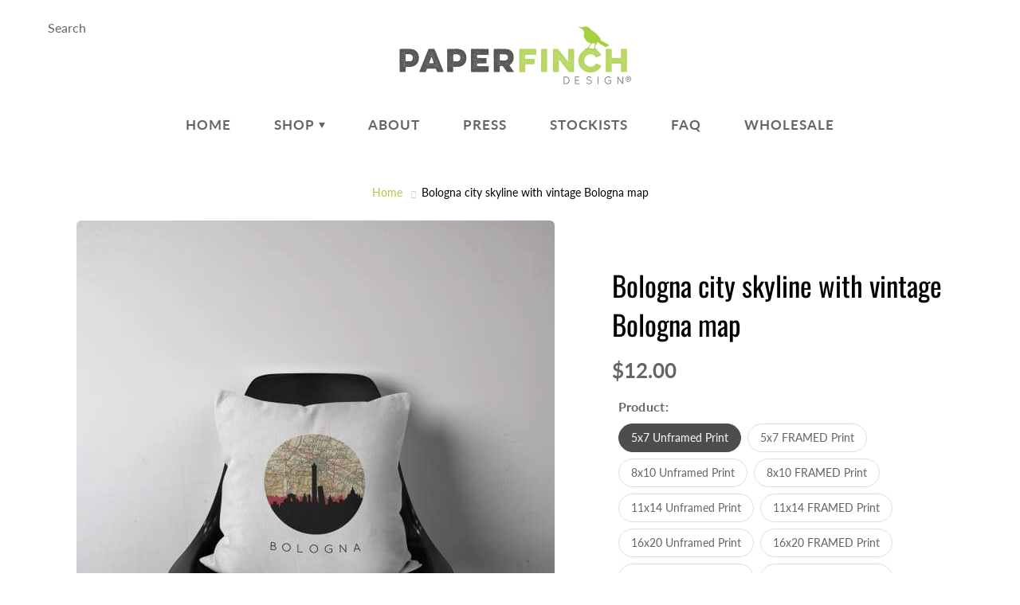

--- FILE ---
content_type: text/html; charset=utf-8
request_url: https://paperfinch.com/products/bologna-italy-city-skyline-with-vintage-bologna-map
body_size: 38451
content:
<!doctype html>
<!--[if IE 9]> <html class="ie9" lang="en"> <![endif]-->
<!--[if (gt IE 9)|!(IE)]><!--> <html lang="en"> <!--<![endif]-->
  <head>
<meta name="google-site-verification" content="2jps5IIF_Q8B6xwrpDV-eeKH4b5cb24AdHMGbgrArnU" />
    <meta name="p:domain_verify" content="c05bb438a19e17db7e5f73cb09f00b52"/>
    <meta name ="google-site-verification" content="IYywp5M3PFieC9Tyy2esEy_eUY6X39P1wFeCp9hcQ08" />
    <!-- Infinite Options Faster Loading Script by ShopPad -->
    <script src="//d1liekpayvooaz.cloudfront.net/apps/customizery/customizery.js?shop=paper-finch-design.myshopify.com"></script>

    <!-- Basic page needs ================================================== -->
    <meta charset="utf-8">
  

 <!-- default to true --><!-- Contain template--><!-- setting name: pluginseo_pageTitleTruncateEnableForProducts-->
    <!-- setting value: true --><!-- pageTitleTemplate: %% product.title %%%% product.selected_variant.title || prepend_not_empty: ' ' %% | wanderlust gifts and home decor -->
  <!-- pageTitleToParse": Bologna Italy Skyline Art | Italy City Map Wall Decor &amp; Gifts -->
  <!-- pageTitleTruncateApplicable: true -->

  <!-- pluginseo_pageTitleTemplateApplyToAll: true -->
  <!-- pageTitleTruncateApplicable: true --><!-- Custom page title: Yes --><title>Bologna city skyline with vintage Bologna map | wanderlust gifts and home decor</title> <!-- default to true --><!-- Contain template--><!-- setting name: pluginseo_metaDescriptionTruncateEnableForProducts-->
    <!-- setting value: true --><!-- metaDescriptionTemplate: Free U.S. Shipping %% product.description || strip_newlines || replace: '.,', ',' || strip_html || escape %% -->
  <!-- metaDescriptionToParse": Our original Bologna, Italy city skyline features iconic landmarks from the city of Bologna overlaid on a vintage Bologna map. Available as an unframed print, framed print, pillow, ornament, and ceramic mug - in multiple sizes -->
  <!-- metaDescriptionTruncateApplicable: true -->

  <!-- pluginseo_metaDescriptionTemplateApplyToAll: true -->
  <!-- metaDescriptionTruncateApplicable: true --><!-- Yes --><meta name="description" content="Free U.S. Shipping Our original Bologna, Italy city skyline features iconic landmarks from the city of Bologna overlaid on a vintage Bologna map.This is the best-selling " /><script data-desc="seo-breadcrumb-list" type="application/ld+json">
{
  "@context": "http://schema.org",
  "@type": "BreadcrumbList",
  "itemListElement": [{
          "@type": "ListItem",
          "position": 1,
          "item": {
            "@id": "https://paperfinch.com/products/bologna-italy-city-skyline-with-vintage-bologna-map",
            "name": "Bologna city skyline with vintage Bologna map"
          }
        }]
}
</script><script data-desc="seo-organization" type="application/ld+json">
  {
    "@context": "http://schema.org",
    "@type": "Organization",
    "@id": "https://paperfinch.com#organization",
    "name": "Paperfinch Design",
    "url": "https://paperfinch.com","logo": {
        "type": "ImageObject",
        "url": "https://paperfinch.com/cdn/shop/t/13/assets/pluginseo_structuredDataLogo_small.png?v=138304097452108276681627405425"
      },
      "image": "https://paperfinch.com/cdn/shop/t/13/assets/pluginseo_structuredDataLogo_small.png?v=138304097452108276681627405425","sameAs": ["https://facebook.com/paperfinchdesign","https://instagram.com/paperfinchdesign","https://twitter.com/paperfinchamy"]
  }
</script><script data-desc="seo-product" type="application/ld+json">
    {
      "@context": "http://schema.org/",
      "@type": "Product",
      "@id": "https://paperfinch.com/products/bologna-italy-city-skyline-with-vintage-bologna-map#product",
      "name": "Bologna city skyline with vintage Bologna map",
      "image": "https://paperfinch.com/cdn/shop/products/bologna-city-skyline-with-vintage-map-11x14-framed-print-unframed-16x20-18x24-paperfinch-design-977_450x450.jpg?v=1629424389",
      "description": "Our original Bologna, Italy city skyline features iconic landmarks from the city of Bologna overlaid on a vintage Bologna map. This is the best-selling design that put us on the map! (pun totally intended)  Click on the tabs below to read product details  [TABS] Unframed Prints   Archival quality giclee Fade-resistant inks + fine art paper 5x7 / 8x10 / 11x14 ships flat 16x20 and larger ships rolled      Framed Prints  Fade-resistant inks + fine art paper Real wood frame + glass front Removable backside Default frame color is black. If you&#39;d prefer white or light brown, just ask All prints are matted and framed in a size LARGER than the print size. So your final frame sizes will be as follows:       FRAMED 5x7 8x10 frame   FRAMED 8x10 11x14 frame   FRAMED 11x14 16x20 frame   FRAMED 16x20 18X24 frame   FRAMED 18x24 24x36 frame      Pillows  The back of the pillow is a full map, y&#39;all!   18x18 inches  Poly poplin blend Removable hypoallergenic insert Hidden zipper Made to order  Mugs   100% ceramic Dishwasher + Microwave safe     Pouches   The back of the pouch is a full map, y&#39;all!  100% spun polyester Non-laminate lining inside Measurements as follows:     Small Pouch 8.5&quot; x 6&quot;   Large Pouch 12&quot; x 8.5&quot;         Tea Towels   100% cotton Towel measures 30&quot; x 30  Design area varies but measures roughly 9&quot; x 12&quot;     Ornaments   100% ceramic, single-sided ornament 2.5&quot; inches in diameter  Includes gold string Ornament is skyline only, no wording     Stickers   2.5&quot; x 3&quot; vinyl sticker  Semi-gloss      Magnets   3.5&quot; x 5&quot;   Semi-gloss       [/TABS]  All products include FREE US SHIPPING",
      "mpn": "4529399136371",
      "brand": {
        "@type": "Thing",
        "name": "Paperfinch Design"
      },
        "offers": {
          "@type": "AggregateOffer",
          "priceCurrency": "USD",
          "lowPrice":4.0,
          "highPrice":175.0,
          "availability": "InStock",
          "offerCount":15,
          "seller": {
            "@type": "Organization",
            "@id": "https://paperfinch.com#organization"
          }
        },
        "model": [{
               "@type": "ProductModel",
               "@id": "https://paperfinch.com/products/bologna-italy-city-skyline-with-vintage-bologna-map#productModel=31824719872115",
               "url": "https://paperfinch.com/products/bologna-italy-city-skyline-with-vintage-bologna-map?variant=31824719872115",
               "name": "Bologna city skyline with vintage Bologna map 5x7 Unframed Print",
               "mpn": "31824719872115","sku": "",


"additionalProperty": [{
                       "@type": "PropertyValue",
                       "name": "Product",
                       "value": "5x7 Unframed Print"
                     }],"image": "https://paperfinch.com/cdn/shop/products/bologna-city-skyline-with-vintage-map-5x7-unframed-print-11x14-framed-16x20-18x24-paperfinch-design-286_450x450.jpg?v=1629424389",
               "offers": {
                 "@type": "Offer",
                 "priceCurrency": "USD",
                 "price":12.0,
                 "availability": "InStock",
                 "seller": {
                   "@type": "Organization",
                   "@id": "https://paperfinch.com#organization"
                 }
               }
            },{
               "@type": "ProductModel",
               "@id": "https://paperfinch.com/products/bologna-italy-city-skyline-with-vintage-bologna-map#productModel=31824719904883",
               "url": "https://paperfinch.com/products/bologna-italy-city-skyline-with-vintage-bologna-map?variant=31824719904883",
               "name": "Bologna city skyline with vintage Bologna map 5x7 FRAMED Print",
               "mpn": "31824719904883","sku": "",


"additionalProperty": [{
                       "@type": "PropertyValue",
                       "name": "Product",
                       "value": "5x7 FRAMED Print"
                     }],"image": "https://paperfinch.com/cdn/shop/products/bologna-city-skyline-with-vintage-map-5x7-unframed-print-11x14-framed-16x20-18x24-paperfinch-design-286_450x450.jpg?v=1629424389",
               "offers": {
                 "@type": "Offer",
                 "priceCurrency": "USD",
                 "price":60.0,
                 "availability": "InStock",
                 "seller": {
                   "@type": "Organization",
                   "@id": "https://paperfinch.com#organization"
                 }
               }
            },{
               "@type": "ProductModel",
               "@id": "https://paperfinch.com/products/bologna-italy-city-skyline-with-vintage-bologna-map#productModel=31824719937651",
               "url": "https://paperfinch.com/products/bologna-italy-city-skyline-with-vintage-bologna-map?variant=31824719937651",
               "name": "Bologna city skyline with vintage Bologna map 8x10 Unframed Print",
               "mpn": "31824719937651","sku": "",


"additionalProperty": [{
                       "@type": "PropertyValue",
                       "name": "Product",
                       "value": "8x10 Unframed Print"
                     }],"image": "https://paperfinch.com/cdn/shop/products/bologna-city-skyline-with-vintage-map-5x7-unframed-print-11x14-framed-16x20-18x24-paperfinch-design-286_450x450.jpg?v=1629424389",
               "offers": {
                 "@type": "Offer",
                 "priceCurrency": "USD",
                 "price":18.0,
                 "availability": "InStock",
                 "seller": {
                   "@type": "Organization",
                   "@id": "https://paperfinch.com#organization"
                 }
               }
            },{
               "@type": "ProductModel",
               "@id": "https://paperfinch.com/products/bologna-italy-city-skyline-with-vintage-bologna-map#productModel=31824720003187",
               "url": "https://paperfinch.com/products/bologna-italy-city-skyline-with-vintage-bologna-map?variant=31824720003187",
               "name": "Bologna city skyline with vintage Bologna map 8x10 FRAMED Print",
               "mpn": "31824720003187","sku": "",


"additionalProperty": [{
                       "@type": "PropertyValue",
                       "name": "Product",
                       "value": "8x10 FRAMED Print"
                     }],"image": "https://paperfinch.com/cdn/shop/products/bologna-city-skyline-with-vintage-map-5x7-unframed-print-11x14-framed-16x20-18x24-paperfinch-design-286_450x450.jpg?v=1629424389",
               "offers": {
                 "@type": "Offer",
                 "priceCurrency": "USD",
                 "price":70.0,
                 "availability": "InStock",
                 "seller": {
                   "@type": "Organization",
                   "@id": "https://paperfinch.com#organization"
                 }
               }
            },{
               "@type": "ProductModel",
               "@id": "https://paperfinch.com/products/bologna-italy-city-skyline-with-vintage-bologna-map#productModel=31824720035955",
               "url": "https://paperfinch.com/products/bologna-italy-city-skyline-with-vintage-bologna-map?variant=31824720035955",
               "name": "Bologna city skyline with vintage Bologna map 11x14 Unframed Print",
               "mpn": "31824720035955","sku": "",


"additionalProperty": [{
                       "@type": "PropertyValue",
                       "name": "Product",
                       "value": "11x14 Unframed Print"
                     }],"image": "https://paperfinch.com/cdn/shop/products/bologna-city-skyline-with-vintage-map-5x7-unframed-print-11x14-framed-16x20-18x24-paperfinch-design-286_450x450.jpg?v=1629424389",
               "offers": {
                 "@type": "Offer",
                 "priceCurrency": "USD",
                 "price":24.0,
                 "availability": "InStock",
                 "seller": {
                   "@type": "Organization",
                   "@id": "https://paperfinch.com#organization"
                 }
               }
            },{
               "@type": "ProductModel",
               "@id": "https://paperfinch.com/products/bologna-italy-city-skyline-with-vintage-bologna-map#productModel=31824720068723",
               "url": "https://paperfinch.com/products/bologna-italy-city-skyline-with-vintage-bologna-map?variant=31824720068723",
               "name": "Bologna city skyline with vintage Bologna map 11x14 FRAMED Print",
               "mpn": "31824720068723","sku": "",


"additionalProperty": [{
                       "@type": "PropertyValue",
                       "name": "Product",
                       "value": "11x14 FRAMED Print"
                     }],"image": "https://paperfinch.com/cdn/shop/products/bologna-city-skyline-with-vintage-map-5x7-unframed-print-11x14-framed-16x20-18x24-paperfinch-design-286_450x450.jpg?v=1629424389",
               "offers": {
                 "@type": "Offer",
                 "priceCurrency": "USD",
                 "price":115.0,
                 "availability": "InStock",
                 "seller": {
                   "@type": "Organization",
                   "@id": "https://paperfinch.com#organization"
                 }
               }
            },{
               "@type": "ProductModel",
               "@id": "https://paperfinch.com/products/bologna-italy-city-skyline-with-vintage-bologna-map#productModel=31824720101491",
               "url": "https://paperfinch.com/products/bologna-italy-city-skyline-with-vintage-bologna-map?variant=31824720101491",
               "name": "Bologna city skyline with vintage Bologna map 16x20 Unframed Print",
               "mpn": "31824720101491","sku": "",


"additionalProperty": [{
                       "@type": "PropertyValue",
                       "name": "Product",
                       "value": "16x20 Unframed Print"
                     }],"image": "https://paperfinch.com/cdn/shop/products/bologna-city-skyline-with-vintage-map-5x7-unframed-print-11x14-framed-16x20-18x24-paperfinch-design-286_450x450.jpg?v=1629424389",
               "offers": {
                 "@type": "Offer",
                 "priceCurrency": "USD",
                 "price":35.0,
                 "availability": "InStock",
                 "seller": {
                   "@type": "Organization",
                   "@id": "https://paperfinch.com#organization"
                 }
               }
            },{
               "@type": "ProductModel",
               "@id": "https://paperfinch.com/products/bologna-italy-city-skyline-with-vintage-bologna-map#productModel=31824720134259",
               "url": "https://paperfinch.com/products/bologna-italy-city-skyline-with-vintage-bologna-map?variant=31824720134259",
               "name": "Bologna city skyline with vintage Bologna map 16x20 FRAMED Print",
               "mpn": "31824720134259","sku": "",


"additionalProperty": [{
                       "@type": "PropertyValue",
                       "name": "Product",
                       "value": "16x20 FRAMED Print"
                     }],"image": "https://paperfinch.com/cdn/shop/products/bologna-city-skyline-with-vintage-map-5x7-unframed-print-11x14-framed-16x20-18x24-paperfinch-design-286_450x450.jpg?v=1629424389",
               "offers": {
                 "@type": "Offer",
                 "priceCurrency": "USD",
                 "price":135.0,
                 "availability": "InStock",
                 "seller": {
                   "@type": "Organization",
                   "@id": "https://paperfinch.com#organization"
                 }
               }
            },{
               "@type": "ProductModel",
               "@id": "https://paperfinch.com/products/bologna-italy-city-skyline-with-vintage-bologna-map#productModel=31824720167027",
               "url": "https://paperfinch.com/products/bologna-italy-city-skyline-with-vintage-bologna-map?variant=31824720167027",
               "name": "Bologna city skyline with vintage Bologna map 18x24 Unframed Print",
               "mpn": "31824720167027","sku": "",


"additionalProperty": [{
                       "@type": "PropertyValue",
                       "name": "Product",
                       "value": "18x24 Unframed Print"
                     }],"image": "https://paperfinch.com/cdn/shop/products/bologna-city-skyline-with-vintage-map-5x7-unframed-print-11x14-framed-16x20-18x24-paperfinch-design-286_450x450.jpg?v=1629424389",
               "offers": {
                 "@type": "Offer",
                 "priceCurrency": "USD",
                 "price":40.0,
                 "availability": "InStock",
                 "seller": {
                   "@type": "Organization",
                   "@id": "https://paperfinch.com#organization"
                 }
               }
            },{
               "@type": "ProductModel",
               "@id": "https://paperfinch.com/products/bologna-italy-city-skyline-with-vintage-bologna-map#productModel=31824720199795",
               "url": "https://paperfinch.com/products/bologna-italy-city-skyline-with-vintage-bologna-map?variant=31824720199795",
               "name": "Bologna city skyline with vintage Bologna map 18x24 FRAMED Print",
               "mpn": "31824720199795","sku": "",


"additionalProperty": [{
                       "@type": "PropertyValue",
                       "name": "Product",
                       "value": "18x24 FRAMED Print"
                     }],"image": "https://paperfinch.com/cdn/shop/products/bologna-city-skyline-with-vintage-map-5x7-unframed-print-11x14-framed-16x20-18x24-paperfinch-design-286_450x450.jpg?v=1629424389",
               "offers": {
                 "@type": "Offer",
                 "priceCurrency": "USD",
                 "price":175.0,
                 "availability": "InStock",
                 "seller": {
                   "@type": "Organization",
                   "@id": "https://paperfinch.com#organization"
                 }
               }
            },{
               "@type": "ProductModel",
               "@id": "https://paperfinch.com/products/bologna-italy-city-skyline-with-vintage-bologna-map#productModel=31824720232563",
               "url": "https://paperfinch.com/products/bologna-italy-city-skyline-with-vintage-bologna-map?variant=31824720232563",
               "name": "Bologna city skyline with vintage Bologna map Pillow | Square",
               "mpn": "31824720232563","sku": "",


"additionalProperty": [{
                       "@type": "PropertyValue",
                       "name": "Product",
                       "value": "Pillow | Square"
                     }],"image": "https://paperfinch.com/cdn/shop/products/bologna-city-skyline-with-vintage-map-pillow-square-11x14-framed-print-unframed-16x20-18x24-paperfinch-design-982_450x450.jpg?v=1629424389",
               "offers": {
                 "@type": "Offer",
                 "priceCurrency": "USD",
                 "price":45.0,
                 "availability": "InStock",
                 "seller": {
                   "@type": "Organization",
                   "@id": "https://paperfinch.com#organization"
                 }
               }
            },{
               "@type": "ProductModel",
               "@id": "https://paperfinch.com/products/bologna-italy-city-skyline-with-vintage-bologna-map#productModel=31824720265331",
               "url": "https://paperfinch.com/products/bologna-italy-city-skyline-with-vintage-bologna-map?variant=31824720265331",
               "name": "Bologna city skyline with vintage Bologna map Pouch | Small",
               "mpn": "31824720265331","sku": "",


"additionalProperty": [{
                       "@type": "PropertyValue",
                       "name": "Product",
                       "value": "Pouch | Small"
                     }],"image": "https://paperfinch.com/cdn/shop/products/bologna-city-skyline-with-vintage-map-11x14-framed-print-unframed-16x20-18x24-paperfinch-design-977_450x450.jpg?v=1629424389",
               "offers": {
                 "@type": "Offer",
                 "priceCurrency": "USD",
                 "price":18.0,
                 "availability": "OutOfStock",
                 "seller": {
                   "@type": "Organization",
                   "@id": "https://paperfinch.com#organization"
                 }
               }
            },{
               "@type": "ProductModel",
               "@id": "https://paperfinch.com/products/bologna-italy-city-skyline-with-vintage-bologna-map#productModel=31824720298099",
               "url": "https://paperfinch.com/products/bologna-italy-city-skyline-with-vintage-bologna-map?variant=31824720298099",
               "name": "Bologna city skyline with vintage Bologna map Pouch | Large",
               "mpn": "31824720298099","sku": "",


"additionalProperty": [{
                       "@type": "PropertyValue",
                       "name": "Product",
                       "value": "Pouch | Large"
                     }],"image": "https://paperfinch.com/cdn/shop/products/bologna-city-skyline-with-vintage-map-11x14-framed-print-unframed-16x20-18x24-paperfinch-design-977_450x450.jpg?v=1629424389",
               "offers": {
                 "@type": "Offer",
                 "priceCurrency": "USD",
                 "price":24.0,
                 "availability": "OutOfStock",
                 "seller": {
                   "@type": "Organization",
                   "@id": "https://paperfinch.com#organization"
                 }
               }
            },{
               "@type": "ProductModel",
               "@id": "https://paperfinch.com/products/bologna-italy-city-skyline-with-vintage-bologna-map#productModel=31824720330867",
               "url": "https://paperfinch.com/products/bologna-italy-city-skyline-with-vintage-bologna-map?variant=31824720330867",
               "name": "Bologna city skyline with vintage Bologna map Mug | 11 oz",
               "mpn": "31824720330867","sku": "",


"additionalProperty": [{
                       "@type": "PropertyValue",
                       "name": "Product",
                       "value": "Mug | 11 oz"
                     }],"image": "https://paperfinch.com/cdn/shop/products/bologna-city-skyline-with-vintage-map-mug-11-oz-11x14-framed-print-unframed-16x20-18x24-paperfinch-design-429_450x450.jpg?v=1629424389",
               "offers": {
                 "@type": "Offer",
                 "priceCurrency": "USD",
                 "price":19.0,
                 "availability": "InStock",
                 "seller": {
                   "@type": "Organization",
                   "@id": "https://paperfinch.com#organization"
                 }
               }
            },{
               "@type": "ProductModel",
               "@id": "https://paperfinch.com/products/bologna-italy-city-skyline-with-vintage-bologna-map#productModel=31824720363635",
               "url": "https://paperfinch.com/products/bologna-italy-city-skyline-with-vintage-bologna-map?variant=31824720363635",
               "name": "Bologna city skyline with vintage Bologna map Mug | 15 oz",
               "mpn": "31824720363635","sku": "",


"additionalProperty": [{
                       "@type": "PropertyValue",
                       "name": "Product",
                       "value": "Mug | 15 oz"
                     }],"image": "https://paperfinch.com/cdn/shop/products/bologna-city-skyline-with-vintage-map-mug-15-oz-11x14-framed-print-unframed-16x20-18x24-paperfinch-design-142_450x450.jpg?v=1629424389",
               "offers": {
                 "@type": "Offer",
                 "priceCurrency": "USD",
                 "price":21.0,
                 "availability": "InStock",
                 "seller": {
                   "@type": "Organization",
                   "@id": "https://paperfinch.com#organization"
                 }
               }
            },{
               "@type": "ProductModel",
               "@id": "https://paperfinch.com/products/bologna-italy-city-skyline-with-vintage-bologna-map#productModel=31824720396403",
               "url": "https://paperfinch.com/products/bologna-italy-city-skyline-with-vintage-bologna-map?variant=31824720396403",
               "name": "Bologna city skyline with vintage Bologna map Ornament",
               "mpn": "31824720396403","sku": "",


"additionalProperty": [{
                       "@type": "PropertyValue",
                       "name": "Product",
                       "value": "Ornament"
                     }],"image": "https://paperfinch.com/cdn/shop/products/bologna-city-skyline-with-vintage-map-ornament-11x14-framed-print-unframed-16x20-18x24-paperfinch-design-193_450x450.jpg?v=1629424389",
               "offers": {
                 "@type": "Offer",
                 "priceCurrency": "USD",
                 "price":19.0,
                 "availability": "InStock",
                 "seller": {
                   "@type": "Organization",
                   "@id": "https://paperfinch.com#organization"
                 }
               }
            },{
               "@type": "ProductModel",
               "@id": "https://paperfinch.com/products/bologna-italy-city-skyline-with-vintage-bologna-map#productModel=31824720429171",
               "url": "https://paperfinch.com/products/bologna-italy-city-skyline-with-vintage-bologna-map?variant=31824720429171",
               "name": "Bologna city skyline with vintage Bologna map Magnet",
               "mpn": "31824720429171","sku": "",


"additionalProperty": [{
                       "@type": "PropertyValue",
                       "name": "Product",
                       "value": "Magnet"
                     }],"image": "https://paperfinch.com/cdn/shop/products/bologna-city-skyline-with-vintage-map-11x14-framed-print-unframed-16x20-18x24-paperfinch-design-977_450x450.jpg?v=1629424389",
               "offers": {
                 "@type": "Offer",
                 "priceCurrency": "USD",
                 "price":5.0,
                 "availability": "OutOfStock",
                 "seller": {
                   "@type": "Organization",
                   "@id": "https://paperfinch.com#organization"
                 }
               }
            },{
               "@type": "ProductModel",
               "@id": "https://paperfinch.com/products/bologna-italy-city-skyline-with-vintage-bologna-map#productModel=31824720461939",
               "url": "https://paperfinch.com/products/bologna-italy-city-skyline-with-vintage-bologna-map?variant=31824720461939",
               "name": "Bologna city skyline with vintage Bologna map Sticker",
               "mpn": "31824720461939","sku": "",


"additionalProperty": [{
                       "@type": "PropertyValue",
                       "name": "Product",
                       "value": "Sticker"
                     }],"image": "https://paperfinch.com/cdn/shop/products/bologna-city-skyline-with-vintage-map-11x14-framed-print-unframed-16x20-18x24-paperfinch-design-977_450x450.jpg?v=1629424389",
               "offers": {
                 "@type": "Offer",
                 "priceCurrency": "USD",
                 "price":4.0,
                 "availability": "OutOfStock",
                 "seller": {
                   "@type": "Organization",
                   "@id": "https://paperfinch.com#organization"
                 }
               }
            },{
               "@type": "ProductModel",
               "@id": "https://paperfinch.com/products/bologna-italy-city-skyline-with-vintage-bologna-map#productModel=31824720494707",
               "url": "https://paperfinch.com/products/bologna-italy-city-skyline-with-vintage-bologna-map?variant=31824720494707",
               "name": "Bologna city skyline with vintage Bologna map Tea Towel",
               "mpn": "31824720494707","sku": "",


"additionalProperty": [{
                       "@type": "PropertyValue",
                       "name": "Product",
                       "value": "Tea Towel"
                     }],"image": "https://paperfinch.com/cdn/shop/products/bologna-city-skyline-with-vintage-map-tea-towel-11x14-framed-print-unframed-16x20-18x24-paperfinch-design-792_450x450.jpg?v=1629424389",
               "offers": {
                 "@type": "Offer",
                 "priceCurrency": "USD",
                 "price":18.0,
                 "availability": "InStock",
                 "seller": {
                   "@type": "Organization",
                   "@id": "https://paperfinch.com#organization"
                 }
               }
            }]}
  </script><script data-desc="seo-website" type="application/ld+json">
  {
    "@context": "http://schema.org",
    "@type": "WebSite",
    "name": "Paperfinch Design",
    "url": "https://paperfinch.com",
    "potentialAction": {
      "@type": "SearchAction",
      "target": "https://paperfinch.com/search?q={search_term_string}",
      "query-input": "required name=search_term_string"
    }
  }
</script><meta name="pluginseo" content="Plug in SEO Plus" data-ptf="s-te_pr" data-mdf="s-te_pr-tr" />

    <meta name="viewport" content="width=device-width, height=device-height, initial-scale=1.0, maximum-scale=1.0">

    <!-- Title and description ================================================== -->


    <!-- Helpers ================================================== -->
    <meta property="og:site_name" content="Paperfinch Design">
<meta property="og:url" content="https://paperfinch.com/products/bologna-italy-city-skyline-with-vintage-bologna-map">

  <meta property="og:type" content="product">
  <meta property="og:title" content="Bologna city skyline with vintage Bologna map">
  
    <meta property="og:image" content="http://paperfinch.com/cdn/shop/products/bologna-city-skyline-with-vintage-map-11x14-framed-print-unframed-16x20-18x24-paperfinch-design-977_grande.jpg?v=1629424389">
    <meta property="og:image:secure_url" content="https://paperfinch.com/cdn/shop/products/bologna-city-skyline-with-vintage-map-11x14-framed-print-unframed-16x20-18x24-paperfinch-design-977_grande.jpg?v=1629424389">
  
    <meta property="og:image" content="http://paperfinch.com/cdn/shop/products/bologna-city-skyline-with-vintage-map-11x14-framed-print-unframed-16x20-18x24-paperfinch-design-474_grande.jpg?v=1629424389">
    <meta property="og:image:secure_url" content="https://paperfinch.com/cdn/shop/products/bologna-city-skyline-with-vintage-map-11x14-framed-print-unframed-16x20-18x24-paperfinch-design-474_grande.jpg?v=1629424389">
  
    <meta property="og:image" content="http://paperfinch.com/cdn/shop/products/bologna-city-skyline-with-vintage-map-5x7-unframed-print-11x14-framed-16x20-18x24-paperfinch-design-286_grande.jpg?v=1629424389">
    <meta property="og:image:secure_url" content="https://paperfinch.com/cdn/shop/products/bologna-city-skyline-with-vintage-map-5x7-unframed-print-11x14-framed-16x20-18x24-paperfinch-design-286_grande.jpg?v=1629424389">
  
  <meta property="og:price:amount" content="4.00">
  <meta property="og:price:currency" content="USD">
  <meta property="product:price:amount" content="" />
  <meta property="product:price:currency" content="" />
  
  
  	<meta property="og:description" content="Our original Bologna, Italy city skyline features iconic landmarks from the city of Bologna overlaid on a vintage Bologna map. Available as an unframed print, framed print, pillow, ornament, and ceramic mug - in multiple sizes">
  
 
  
  	<meta name="twitter:site" content="@paperfinchamy">
  
  <meta name="twitter:card" content="summary">
  
    <meta name="twitter:title" content="Bologna city skyline with vintage Bologna map">
    <meta name="twitter:description" content="Our original Bologna, Italy city skyline features iconic landmarks from the city of Bologna overlaid on a vintage Bologna map. This is the best-selling design that put us on the map! (pun totally intended) Click on the tabs below to read product details  [TABS] Unframed Prints Archival quality giclee Fade-resistant inks + fine art paper 5x7 / 8x10 / 11x14 ships flat 16x20 and larger ships rolled   Framed Prints Fade-resistant inks + fine art paper Real wood frame + glass front Removable backside Default frame color is black. If you&#39;d prefer white or light brown, just ask All prints are matted and framed in a size LARGER than the print size. So your final frame sizes will be as follows:  FRAMED 5x7 8x10 frame FRAMED 8x10 11x14 frame FRAMED 11x14 16x20 frame FRAMED 16x20 18X24 frame FRAMED 18x24 24x36 frame   Pillows">
    <meta name="twitter:image" content="https://paperfinch.com/cdn/shop/products/bologna-city-skyline-with-vintage-map-11x14-framed-print-unframed-16x20-18x24-paperfinch-design-977_medium.jpg?v=1629424389">
    <meta name="twitter:image:width" content="240">
    <meta name="twitter:image:height" content="240">
    
    <link rel="canonical" href="https://paperfinch.com/products/bologna-italy-city-skyline-with-vintage-bologna-map">
    <meta name="theme-color" content="#a7cf3e">
    
    <link rel="shortcut icon" href="//paperfinch.com/cdn/shop/files/isolated-bird_32x32.png?v=1613716365" type="image/png">
  	
    <link href="//paperfinch.com/cdn/shop/t/13/assets/apps.css?v=44607185985592298721589989635" rel="stylesheet" type="text/css" media="all" />
    <link href="//paperfinch.com/cdn/shop/t/13/assets/styles.scss.css?v=170724226446051739561769453132" rel="stylesheet" type="text/css" media="all" />
    <link href="//paperfinch.com/cdn/shop/t/13/assets/devst-styles.scss.css?v=127308677842781114431589989635" rel="stylesheet" type="text/css" media="all" />


    <!-- Header hook for plugins ================================================== -->
    <script>window.performance && window.performance.mark && window.performance.mark('shopify.content_for_header.start');</script><meta name="google-site-verification" content="2jps5IIF_Q8B6xwrpDV-eeKH4b5cb24AdHMGbgrArnU">
<meta id="shopify-digital-wallet" name="shopify-digital-wallet" content="/2402169/digital_wallets/dialog">
<meta name="shopify-checkout-api-token" content="63808f8deb8136cf16ff298ae5b14464">
<meta id="in-context-paypal-metadata" data-shop-id="2402169" data-venmo-supported="true" data-environment="production" data-locale="en_US" data-paypal-v4="true" data-currency="USD">
<link rel="alternate" type="application/json+oembed" href="https://paperfinch.com/products/bologna-italy-city-skyline-with-vintage-bologna-map.oembed">
<script async="async" src="/checkouts/internal/preloads.js?locale=en-US"></script>
<link rel="preconnect" href="https://shop.app" crossorigin="anonymous">
<script async="async" src="https://shop.app/checkouts/internal/preloads.js?locale=en-US&shop_id=2402169" crossorigin="anonymous"></script>
<script id="apple-pay-shop-capabilities" type="application/json">{"shopId":2402169,"countryCode":"US","currencyCode":"USD","merchantCapabilities":["supports3DS"],"merchantId":"gid:\/\/shopify\/Shop\/2402169","merchantName":"Paperfinch Design","requiredBillingContactFields":["postalAddress","email"],"requiredShippingContactFields":["postalAddress","email"],"shippingType":"shipping","supportedNetworks":["visa","masterCard","amex","discover","elo","jcb"],"total":{"type":"pending","label":"Paperfinch Design","amount":"1.00"},"shopifyPaymentsEnabled":true,"supportsSubscriptions":true}</script>
<script id="shopify-features" type="application/json">{"accessToken":"63808f8deb8136cf16ff298ae5b14464","betas":["rich-media-storefront-analytics"],"domain":"paperfinch.com","predictiveSearch":true,"shopId":2402169,"locale":"en"}</script>
<script>var Shopify = Shopify || {};
Shopify.shop = "paper-finch-design.myshopify.com";
Shopify.locale = "en";
Shopify.currency = {"active":"USD","rate":"1.0"};
Shopify.country = "US";
Shopify.theme = {"name":"CREATED BY MHT - 05202020","id":81487888499,"schema_name":"Galleria","schema_version":"2.0.2","theme_store_id":851,"role":"main"};
Shopify.theme.handle = "null";
Shopify.theme.style = {"id":null,"handle":null};
Shopify.cdnHost = "paperfinch.com/cdn";
Shopify.routes = Shopify.routes || {};
Shopify.routes.root = "/";</script>
<script type="module">!function(o){(o.Shopify=o.Shopify||{}).modules=!0}(window);</script>
<script>!function(o){function n(){var o=[];function n(){o.push(Array.prototype.slice.apply(arguments))}return n.q=o,n}var t=o.Shopify=o.Shopify||{};t.loadFeatures=n(),t.autoloadFeatures=n()}(window);</script>
<script>
  window.ShopifyPay = window.ShopifyPay || {};
  window.ShopifyPay.apiHost = "shop.app\/pay";
  window.ShopifyPay.redirectState = null;
</script>
<script id="shop-js-analytics" type="application/json">{"pageType":"product"}</script>
<script defer="defer" async type="module" src="//paperfinch.com/cdn/shopifycloud/shop-js/modules/v2/client.init-shop-cart-sync_BN7fPSNr.en.esm.js"></script>
<script defer="defer" async type="module" src="//paperfinch.com/cdn/shopifycloud/shop-js/modules/v2/chunk.common_Cbph3Kss.esm.js"></script>
<script defer="defer" async type="module" src="//paperfinch.com/cdn/shopifycloud/shop-js/modules/v2/chunk.modal_DKumMAJ1.esm.js"></script>
<script type="module">
  await import("//paperfinch.com/cdn/shopifycloud/shop-js/modules/v2/client.init-shop-cart-sync_BN7fPSNr.en.esm.js");
await import("//paperfinch.com/cdn/shopifycloud/shop-js/modules/v2/chunk.common_Cbph3Kss.esm.js");
await import("//paperfinch.com/cdn/shopifycloud/shop-js/modules/v2/chunk.modal_DKumMAJ1.esm.js");

  window.Shopify.SignInWithShop?.initShopCartSync?.({"fedCMEnabled":true,"windoidEnabled":true});

</script>
<script>
  window.Shopify = window.Shopify || {};
  if (!window.Shopify.featureAssets) window.Shopify.featureAssets = {};
  window.Shopify.featureAssets['shop-js'] = {"shop-cart-sync":["modules/v2/client.shop-cart-sync_CJVUk8Jm.en.esm.js","modules/v2/chunk.common_Cbph3Kss.esm.js","modules/v2/chunk.modal_DKumMAJ1.esm.js"],"init-fed-cm":["modules/v2/client.init-fed-cm_7Fvt41F4.en.esm.js","modules/v2/chunk.common_Cbph3Kss.esm.js","modules/v2/chunk.modal_DKumMAJ1.esm.js"],"init-shop-email-lookup-coordinator":["modules/v2/client.init-shop-email-lookup-coordinator_Cc088_bR.en.esm.js","modules/v2/chunk.common_Cbph3Kss.esm.js","modules/v2/chunk.modal_DKumMAJ1.esm.js"],"init-windoid":["modules/v2/client.init-windoid_hPopwJRj.en.esm.js","modules/v2/chunk.common_Cbph3Kss.esm.js","modules/v2/chunk.modal_DKumMAJ1.esm.js"],"shop-button":["modules/v2/client.shop-button_B0jaPSNF.en.esm.js","modules/v2/chunk.common_Cbph3Kss.esm.js","modules/v2/chunk.modal_DKumMAJ1.esm.js"],"shop-cash-offers":["modules/v2/client.shop-cash-offers_DPIskqss.en.esm.js","modules/v2/chunk.common_Cbph3Kss.esm.js","modules/v2/chunk.modal_DKumMAJ1.esm.js"],"shop-toast-manager":["modules/v2/client.shop-toast-manager_CK7RT69O.en.esm.js","modules/v2/chunk.common_Cbph3Kss.esm.js","modules/v2/chunk.modal_DKumMAJ1.esm.js"],"init-shop-cart-sync":["modules/v2/client.init-shop-cart-sync_BN7fPSNr.en.esm.js","modules/v2/chunk.common_Cbph3Kss.esm.js","modules/v2/chunk.modal_DKumMAJ1.esm.js"],"init-customer-accounts-sign-up":["modules/v2/client.init-customer-accounts-sign-up_CfPf4CXf.en.esm.js","modules/v2/client.shop-login-button_DeIztwXF.en.esm.js","modules/v2/chunk.common_Cbph3Kss.esm.js","modules/v2/chunk.modal_DKumMAJ1.esm.js"],"pay-button":["modules/v2/client.pay-button_CgIwFSYN.en.esm.js","modules/v2/chunk.common_Cbph3Kss.esm.js","modules/v2/chunk.modal_DKumMAJ1.esm.js"],"init-customer-accounts":["modules/v2/client.init-customer-accounts_DQ3x16JI.en.esm.js","modules/v2/client.shop-login-button_DeIztwXF.en.esm.js","modules/v2/chunk.common_Cbph3Kss.esm.js","modules/v2/chunk.modal_DKumMAJ1.esm.js"],"avatar":["modules/v2/client.avatar_BTnouDA3.en.esm.js"],"init-shop-for-new-customer-accounts":["modules/v2/client.init-shop-for-new-customer-accounts_CsZy_esa.en.esm.js","modules/v2/client.shop-login-button_DeIztwXF.en.esm.js","modules/v2/chunk.common_Cbph3Kss.esm.js","modules/v2/chunk.modal_DKumMAJ1.esm.js"],"shop-follow-button":["modules/v2/client.shop-follow-button_BRMJjgGd.en.esm.js","modules/v2/chunk.common_Cbph3Kss.esm.js","modules/v2/chunk.modal_DKumMAJ1.esm.js"],"checkout-modal":["modules/v2/client.checkout-modal_B9Drz_yf.en.esm.js","modules/v2/chunk.common_Cbph3Kss.esm.js","modules/v2/chunk.modal_DKumMAJ1.esm.js"],"shop-login-button":["modules/v2/client.shop-login-button_DeIztwXF.en.esm.js","modules/v2/chunk.common_Cbph3Kss.esm.js","modules/v2/chunk.modal_DKumMAJ1.esm.js"],"lead-capture":["modules/v2/client.lead-capture_DXYzFM3R.en.esm.js","modules/v2/chunk.common_Cbph3Kss.esm.js","modules/v2/chunk.modal_DKumMAJ1.esm.js"],"shop-login":["modules/v2/client.shop-login_CA5pJqmO.en.esm.js","modules/v2/chunk.common_Cbph3Kss.esm.js","modules/v2/chunk.modal_DKumMAJ1.esm.js"],"payment-terms":["modules/v2/client.payment-terms_BxzfvcZJ.en.esm.js","modules/v2/chunk.common_Cbph3Kss.esm.js","modules/v2/chunk.modal_DKumMAJ1.esm.js"]};
</script>
<script>(function() {
  var isLoaded = false;
  function asyncLoad() {
    if (isLoaded) return;
    isLoaded = true;
    var urls = ["https:\/\/formbuilder.hulkapps.com\/skeletopapp.js?shop=paper-finch-design.myshopify.com","https:\/\/upsell.conversionbear.com\/script?app=upsell\u0026shop=paper-finch-design.myshopify.com","https:\/\/faq-king.com\/scripts\/faqking_867f7e388de058a9de96895bd510105c.js?shop=paper-finch-design.myshopify.com","https:\/\/whitelabel.custom-gateway.net\/shopify\/script.js?shop=paper-finch-design.myshopify.com","https:\/\/clkj-online.oss-cn-hongkong.aliyuncs.com\/shopify-sdk\/bootstrap.js?shop=paper-finch-design.myshopify.com","https:\/\/cdn.hextom.com\/js\/quickannouncementbar.js?shop=paper-finch-design.myshopify.com","https:\/\/cdn.hextom.com\/js\/freeshippingbar.js?shop=paper-finch-design.myshopify.com"];
    for (var i = 0; i < urls.length; i++) {
      var s = document.createElement('script');
      s.type = 'text/javascript';
      s.async = true;
      s.src = urls[i];
      var x = document.getElementsByTagName('script')[0];
      x.parentNode.insertBefore(s, x);
    }
  };
  if(window.attachEvent) {
    window.attachEvent('onload', asyncLoad);
  } else {
    window.addEventListener('load', asyncLoad, false);
  }
})();</script>
<script id="__st">var __st={"a":2402169,"offset":-18000,"reqid":"d33d1417-332c-4762-9b25-f10a800e9562-1770021324","pageurl":"paperfinch.com\/products\/bologna-italy-city-skyline-with-vintage-bologna-map","u":"e7020ffb50a7","p":"product","rtyp":"product","rid":4529399136371};</script>
<script>window.ShopifyPaypalV4VisibilityTracking = true;</script>
<script id="captcha-bootstrap">!function(){'use strict';const t='contact',e='account',n='new_comment',o=[[t,t],['blogs',n],['comments',n],[t,'customer']],c=[[e,'customer_login'],[e,'guest_login'],[e,'recover_customer_password'],[e,'create_customer']],r=t=>t.map((([t,e])=>`form[action*='/${t}']:not([data-nocaptcha='true']) input[name='form_type'][value='${e}']`)).join(','),a=t=>()=>t?[...document.querySelectorAll(t)].map((t=>t.form)):[];function s(){const t=[...o],e=r(t);return a(e)}const i='password',u='form_key',d=['recaptcha-v3-token','g-recaptcha-response','h-captcha-response',i],f=()=>{try{return window.sessionStorage}catch{return}},m='__shopify_v',_=t=>t.elements[u];function p(t,e,n=!1){try{const o=window.sessionStorage,c=JSON.parse(o.getItem(e)),{data:r}=function(t){const{data:e,action:n}=t;return t[m]||n?{data:e,action:n}:{data:t,action:n}}(c);for(const[e,n]of Object.entries(r))t.elements[e]&&(t.elements[e].value=n);n&&o.removeItem(e)}catch(o){console.error('form repopulation failed',{error:o})}}const l='form_type',E='cptcha';function T(t){t.dataset[E]=!0}const w=window,h=w.document,L='Shopify',v='ce_forms',y='captcha';let A=!1;((t,e)=>{const n=(g='f06e6c50-85a8-45c8-87d0-21a2b65856fe',I='https://cdn.shopify.com/shopifycloud/storefront-forms-hcaptcha/ce_storefront_forms_captcha_hcaptcha.v1.5.2.iife.js',D={infoText:'Protected by hCaptcha',privacyText:'Privacy',termsText:'Terms'},(t,e,n)=>{const o=w[L][v],c=o.bindForm;if(c)return c(t,g,e,D).then(n);var r;o.q.push([[t,g,e,D],n]),r=I,A||(h.body.append(Object.assign(h.createElement('script'),{id:'captcha-provider',async:!0,src:r})),A=!0)});var g,I,D;w[L]=w[L]||{},w[L][v]=w[L][v]||{},w[L][v].q=[],w[L][y]=w[L][y]||{},w[L][y].protect=function(t,e){n(t,void 0,e),T(t)},Object.freeze(w[L][y]),function(t,e,n,w,h,L){const[v,y,A,g]=function(t,e,n){const i=e?o:[],u=t?c:[],d=[...i,...u],f=r(d),m=r(i),_=r(d.filter((([t,e])=>n.includes(e))));return[a(f),a(m),a(_),s()]}(w,h,L),I=t=>{const e=t.target;return e instanceof HTMLFormElement?e:e&&e.form},D=t=>v().includes(t);t.addEventListener('submit',(t=>{const e=I(t);if(!e)return;const n=D(e)&&!e.dataset.hcaptchaBound&&!e.dataset.recaptchaBound,o=_(e),c=g().includes(e)&&(!o||!o.value);(n||c)&&t.preventDefault(),c&&!n&&(function(t){try{if(!f())return;!function(t){const e=f();if(!e)return;const n=_(t);if(!n)return;const o=n.value;o&&e.removeItem(o)}(t);const e=Array.from(Array(32),(()=>Math.random().toString(36)[2])).join('');!function(t,e){_(t)||t.append(Object.assign(document.createElement('input'),{type:'hidden',name:u})),t.elements[u].value=e}(t,e),function(t,e){const n=f();if(!n)return;const o=[...t.querySelectorAll(`input[type='${i}']`)].map((({name:t})=>t)),c=[...d,...o],r={};for(const[a,s]of new FormData(t).entries())c.includes(a)||(r[a]=s);n.setItem(e,JSON.stringify({[m]:1,action:t.action,data:r}))}(t,e)}catch(e){console.error('failed to persist form',e)}}(e),e.submit())}));const S=(t,e)=>{t&&!t.dataset[E]&&(n(t,e.some((e=>e===t))),T(t))};for(const o of['focusin','change'])t.addEventListener(o,(t=>{const e=I(t);D(e)&&S(e,y())}));const B=e.get('form_key'),M=e.get(l),P=B&&M;t.addEventListener('DOMContentLoaded',(()=>{const t=y();if(P)for(const e of t)e.elements[l].value===M&&p(e,B);[...new Set([...A(),...v().filter((t=>'true'===t.dataset.shopifyCaptcha))])].forEach((e=>S(e,t)))}))}(h,new URLSearchParams(w.location.search),n,t,e,['guest_login'])})(!0,!0)}();</script>
<script integrity="sha256-4kQ18oKyAcykRKYeNunJcIwy7WH5gtpwJnB7kiuLZ1E=" data-source-attribution="shopify.loadfeatures" defer="defer" src="//paperfinch.com/cdn/shopifycloud/storefront/assets/storefront/load_feature-a0a9edcb.js" crossorigin="anonymous"></script>
<script crossorigin="anonymous" defer="defer" src="//paperfinch.com/cdn/shopifycloud/storefront/assets/shopify_pay/storefront-65b4c6d7.js?v=20250812"></script>
<script data-source-attribution="shopify.dynamic_checkout.dynamic.init">var Shopify=Shopify||{};Shopify.PaymentButton=Shopify.PaymentButton||{isStorefrontPortableWallets:!0,init:function(){window.Shopify.PaymentButton.init=function(){};var t=document.createElement("script");t.src="https://paperfinch.com/cdn/shopifycloud/portable-wallets/latest/portable-wallets.en.js",t.type="module",document.head.appendChild(t)}};
</script>
<script data-source-attribution="shopify.dynamic_checkout.buyer_consent">
  function portableWalletsHideBuyerConsent(e){var t=document.getElementById("shopify-buyer-consent"),n=document.getElementById("shopify-subscription-policy-button");t&&n&&(t.classList.add("hidden"),t.setAttribute("aria-hidden","true"),n.removeEventListener("click",e))}function portableWalletsShowBuyerConsent(e){var t=document.getElementById("shopify-buyer-consent"),n=document.getElementById("shopify-subscription-policy-button");t&&n&&(t.classList.remove("hidden"),t.removeAttribute("aria-hidden"),n.addEventListener("click",e))}window.Shopify?.PaymentButton&&(window.Shopify.PaymentButton.hideBuyerConsent=portableWalletsHideBuyerConsent,window.Shopify.PaymentButton.showBuyerConsent=portableWalletsShowBuyerConsent);
</script>
<script data-source-attribution="shopify.dynamic_checkout.cart.bootstrap">document.addEventListener("DOMContentLoaded",(function(){function t(){return document.querySelector("shopify-accelerated-checkout-cart, shopify-accelerated-checkout")}if(t())Shopify.PaymentButton.init();else{new MutationObserver((function(e,n){t()&&(Shopify.PaymentButton.init(),n.disconnect())})).observe(document.body,{childList:!0,subtree:!0})}}));
</script>
<link id="shopify-accelerated-checkout-styles" rel="stylesheet" media="screen" href="https://paperfinch.com/cdn/shopifycloud/portable-wallets/latest/accelerated-checkout-backwards-compat.css" crossorigin="anonymous">
<style id="shopify-accelerated-checkout-cart">
        #shopify-buyer-consent {
  margin-top: 1em;
  display: inline-block;
  width: 100%;
}

#shopify-buyer-consent.hidden {
  display: none;
}

#shopify-subscription-policy-button {
  background: none;
  border: none;
  padding: 0;
  text-decoration: underline;
  font-size: inherit;
  cursor: pointer;
}

#shopify-subscription-policy-button::before {
  box-shadow: none;
}

      </style>

<script>window.performance && window.performance.mark && window.performance.mark('shopify.content_for_header.end');</script>

    <!--[if lt IE 9]>
		<script src="//html5shiv.googlecode.com/svn/trunk/html5.js" type="text/javascript"></script>
	<![endif]-->

     <!--[if (lte IE 9) ]><script src="//paperfinch.com/cdn/shop/t/13/assets/match-media.min.js?v=22265819453975888031589989590" type="text/javascript"></script><![endif]-->

  


    <!-- Theme Global App JS ================================================== -->
    <script>
      var theme = {
        strings: {
          addToCart: "Add to cart",
          soldOut: "Sold out",
          unavailable: "Unavailable",
          showMore: "Show More",
          showLess: "Show Less"
        },
        moneyFormat: "${{amount}}"
      }
      function initScroll(sectionId) {

        document.addEventListener('shopify:section:select', fireOnSectionSelect);
        document.addEventListener('shopify:section:reorder', fireOnSectionSelect);

        window.addEventListener("load", fireOnLoad);


        function fireOnSectionSelect(e) {
          if(e.detail.sectionId === sectionId) {
            setScoll(e.detail.sectionId);
          }
        }

        function fireOnLoad() {
          setScoll(sectionId);
        }


        function setScoll(sectionId) {

          var current = document.getElementById("shopify-section-" + sectionId),
              scroller = document.getElementById("scroll-indicator-" + sectionId);


          if(current.previousElementSibling === null) {
            scroller.style.display = "block";
            scroller.onclick = function(e) {
              e.preventDefault();
              current.nextElementSibling.scrollIntoView({ behavior: 'smooth', block: 'start' });
            };
          }
        }
      }
    </script>

      <noscript>
        <style>
          .product-thumb-img-wrap img:nth-child(2),
          .swiper-slide img:nth-child(2),
          .blog_image_overlay img:nth-child(2),
          .blog-post img:nth-child(2){
            display:none !important;
          }
        </style>
      </noscript>

  <script src="https://code.jquery.com/jquery-3.4.1.min.js" type="text/javascript"></script>

  <link href="//paperfinch.com/cdn/shop/t/13/assets/shopstorm-apps.scss.css?v=143254984532959603671589989635" rel="stylesheet" type="text/css" media="all" />
  <script async src="https://app-cdn.productcustomizer.com/assets/storefront/product-customizer-v2-51cf6c43ed25b1322d90a427746463d552ec3390644bc6ab2cf36f164d4e4b4c.js?shop=paper-finch-design.myshopify.com" type="text/javascript"></script>

  <script src="//paperfinch.com/cdn/shop/t/13/assets/chosen.jquery.min.js?v=78029115250630316391589989578" type="text/javascript"></script>
  <link href="//paperfinch.com/cdn/shop/t/13/assets/chosen.min.css?v=120348364568696559251589989579" rel="stylesheet" type="text/css" media="all" />



<script>window.__pagefly_analytics_settings__={"version":2,"visits":3834,"dashboardVisits":"271","defaultTrialDay":14,"storefrontPassword":"","acceptGDPR":true,"klaviyoListKey":"MFNKPU","pageflyThemeId":73396846707,"migratedSections":true,"first-collection-page":"1","planMigrated":true,"create_first_collection_page":"1","publish_first_collection_page":"1","install_app":"1","create_first_regular_page":"1","publish_first_regular_page":"1","appReview":"5-star","acceptGATracking":true,"acceptCrisp":true,"acceptCookies":true,"feedbackTriggered":[]};</script>
<script>
  (function(w, d, t, s, n) {
    w.FlodeskObject = n;
    var fn = function() {
      (w[n].q = w[n].q || []).push(arguments);
    };
    w[n] = w[n] || fn;
    var f = d.getElementsByTagName(t)[0];
    var e = d.createElement(t);
    var h = '?v=' + new Date().getTime();
    e.async = true;
    e.src = s + h;
    f.parentNode.insertBefore(e, f);
  })(window, document, 'script', 'https://assets.flodesk.com/universal.js', 'fd');
  window.fd('form', {
    formId: '60119b00871743f3bf42d043'
  });
</script>
    
    


<!-- BEGIN app block: shopify://apps/pagefly-page-builder/blocks/app-embed/83e179f7-59a0-4589-8c66-c0dddf959200 -->

<!-- BEGIN app snippet: pagefly-cro-ab-testing-main -->







<script>
  ;(function () {
    const url = new URL(window.location)
    const viewParam = url.searchParams.get('view')
    if (viewParam && viewParam.includes('variant-pf-')) {
      url.searchParams.set('pf_v', viewParam)
      url.searchParams.delete('view')
      window.history.replaceState({}, '', url)
    }
  })()
</script>



<script type='module'>
  
  window.PAGEFLY_CRO = window.PAGEFLY_CRO || {}

  window.PAGEFLY_CRO['data_debug'] = {
    original_template_suffix: "all_products",
    allow_ab_test: false,
    ab_test_start_time: 0,
    ab_test_end_time: 0,
    today_date_time: 1770021324000,
  }
  window.PAGEFLY_CRO['GA4'] = { enabled: false}
</script>

<!-- END app snippet -->








  <script src='https://cdn.shopify.com/extensions/019c1c9b-69a5-75c7-99f1-f2ea136270a3/pagefly-page-builder-218/assets/pagefly-helper.js' defer='defer'></script>

  <script src='https://cdn.shopify.com/extensions/019c1c9b-69a5-75c7-99f1-f2ea136270a3/pagefly-page-builder-218/assets/pagefly-general-helper.js' defer='defer'></script>

  <script src='https://cdn.shopify.com/extensions/019c1c9b-69a5-75c7-99f1-f2ea136270a3/pagefly-page-builder-218/assets/pagefly-snap-slider.js' defer='defer'></script>

  <script src='https://cdn.shopify.com/extensions/019c1c9b-69a5-75c7-99f1-f2ea136270a3/pagefly-page-builder-218/assets/pagefly-slideshow-v3.js' defer='defer'></script>

  <script src='https://cdn.shopify.com/extensions/019c1c9b-69a5-75c7-99f1-f2ea136270a3/pagefly-page-builder-218/assets/pagefly-slideshow-v4.js' defer='defer'></script>

  <script src='https://cdn.shopify.com/extensions/019c1c9b-69a5-75c7-99f1-f2ea136270a3/pagefly-page-builder-218/assets/pagefly-glider.js' defer='defer'></script>

  <script src='https://cdn.shopify.com/extensions/019c1c9b-69a5-75c7-99f1-f2ea136270a3/pagefly-page-builder-218/assets/pagefly-slideshow-v1-v2.js' defer='defer'></script>

  <script src='https://cdn.shopify.com/extensions/019c1c9b-69a5-75c7-99f1-f2ea136270a3/pagefly-page-builder-218/assets/pagefly-product-media.js' defer='defer'></script>

  <script src='https://cdn.shopify.com/extensions/019c1c9b-69a5-75c7-99f1-f2ea136270a3/pagefly-page-builder-218/assets/pagefly-product.js' defer='defer'></script>


<script id='pagefly-helper-data' type='application/json'>
  {
    "page_optimization": {
      "assets_prefetching": false
    },
    "elements_asset_mapper": {
      "Accordion": "https://cdn.shopify.com/extensions/019c1c9b-69a5-75c7-99f1-f2ea136270a3/pagefly-page-builder-218/assets/pagefly-accordion.js",
      "Accordion3": "https://cdn.shopify.com/extensions/019c1c9b-69a5-75c7-99f1-f2ea136270a3/pagefly-page-builder-218/assets/pagefly-accordion3.js",
      "CountDown": "https://cdn.shopify.com/extensions/019c1c9b-69a5-75c7-99f1-f2ea136270a3/pagefly-page-builder-218/assets/pagefly-countdown.js",
      "GMap1": "https://cdn.shopify.com/extensions/019c1c9b-69a5-75c7-99f1-f2ea136270a3/pagefly-page-builder-218/assets/pagefly-gmap.js",
      "GMap2": "https://cdn.shopify.com/extensions/019c1c9b-69a5-75c7-99f1-f2ea136270a3/pagefly-page-builder-218/assets/pagefly-gmap.js",
      "GMapBasicV2": "https://cdn.shopify.com/extensions/019c1c9b-69a5-75c7-99f1-f2ea136270a3/pagefly-page-builder-218/assets/pagefly-gmap.js",
      "GMapAdvancedV2": "https://cdn.shopify.com/extensions/019c1c9b-69a5-75c7-99f1-f2ea136270a3/pagefly-page-builder-218/assets/pagefly-gmap.js",
      "HTML.Video": "https://cdn.shopify.com/extensions/019c1c9b-69a5-75c7-99f1-f2ea136270a3/pagefly-page-builder-218/assets/pagefly-htmlvideo.js",
      "HTML.Video2": "https://cdn.shopify.com/extensions/019c1c9b-69a5-75c7-99f1-f2ea136270a3/pagefly-page-builder-218/assets/pagefly-htmlvideo2.js",
      "HTML.Video3": "https://cdn.shopify.com/extensions/019c1c9b-69a5-75c7-99f1-f2ea136270a3/pagefly-page-builder-218/assets/pagefly-htmlvideo2.js",
      "BackgroundVideo": "https://cdn.shopify.com/extensions/019c1c9b-69a5-75c7-99f1-f2ea136270a3/pagefly-page-builder-218/assets/pagefly-htmlvideo2.js",
      "Instagram": "https://cdn.shopify.com/extensions/019c1c9b-69a5-75c7-99f1-f2ea136270a3/pagefly-page-builder-218/assets/pagefly-instagram.js",
      "Instagram2": "https://cdn.shopify.com/extensions/019c1c9b-69a5-75c7-99f1-f2ea136270a3/pagefly-page-builder-218/assets/pagefly-instagram.js",
      "Insta3": "https://cdn.shopify.com/extensions/019c1c9b-69a5-75c7-99f1-f2ea136270a3/pagefly-page-builder-218/assets/pagefly-instagram3.js",
      "Tabs": "https://cdn.shopify.com/extensions/019c1c9b-69a5-75c7-99f1-f2ea136270a3/pagefly-page-builder-218/assets/pagefly-tab.js",
      "Tabs3": "https://cdn.shopify.com/extensions/019c1c9b-69a5-75c7-99f1-f2ea136270a3/pagefly-page-builder-218/assets/pagefly-tab3.js",
      "ProductBox": "https://cdn.shopify.com/extensions/019c1c9b-69a5-75c7-99f1-f2ea136270a3/pagefly-page-builder-218/assets/pagefly-cart.js",
      "FBPageBox2": "https://cdn.shopify.com/extensions/019c1c9b-69a5-75c7-99f1-f2ea136270a3/pagefly-page-builder-218/assets/pagefly-facebook.js",
      "FBLikeButton2": "https://cdn.shopify.com/extensions/019c1c9b-69a5-75c7-99f1-f2ea136270a3/pagefly-page-builder-218/assets/pagefly-facebook.js",
      "TwitterFeed2": "https://cdn.shopify.com/extensions/019c1c9b-69a5-75c7-99f1-f2ea136270a3/pagefly-page-builder-218/assets/pagefly-twitter.js",
      "Paragraph4": "https://cdn.shopify.com/extensions/019c1c9b-69a5-75c7-99f1-f2ea136270a3/pagefly-page-builder-218/assets/pagefly-paragraph4.js",

      "AliReviews": "https://cdn.shopify.com/extensions/019c1c9b-69a5-75c7-99f1-f2ea136270a3/pagefly-page-builder-218/assets/pagefly-3rd-elements.js",
      "BackInStock": "https://cdn.shopify.com/extensions/019c1c9b-69a5-75c7-99f1-f2ea136270a3/pagefly-page-builder-218/assets/pagefly-3rd-elements.js",
      "GloboBackInStock": "https://cdn.shopify.com/extensions/019c1c9b-69a5-75c7-99f1-f2ea136270a3/pagefly-page-builder-218/assets/pagefly-3rd-elements.js",
      "GrowaveWishlist": "https://cdn.shopify.com/extensions/019c1c9b-69a5-75c7-99f1-f2ea136270a3/pagefly-page-builder-218/assets/pagefly-3rd-elements.js",
      "InfiniteOptionsShopPad": "https://cdn.shopify.com/extensions/019c1c9b-69a5-75c7-99f1-f2ea136270a3/pagefly-page-builder-218/assets/pagefly-3rd-elements.js",
      "InkybayProductPersonalizer": "https://cdn.shopify.com/extensions/019c1c9b-69a5-75c7-99f1-f2ea136270a3/pagefly-page-builder-218/assets/pagefly-3rd-elements.js",
      "LimeSpot": "https://cdn.shopify.com/extensions/019c1c9b-69a5-75c7-99f1-f2ea136270a3/pagefly-page-builder-218/assets/pagefly-3rd-elements.js",
      "Loox": "https://cdn.shopify.com/extensions/019c1c9b-69a5-75c7-99f1-f2ea136270a3/pagefly-page-builder-218/assets/pagefly-3rd-elements.js",
      "Opinew": "https://cdn.shopify.com/extensions/019c1c9b-69a5-75c7-99f1-f2ea136270a3/pagefly-page-builder-218/assets/pagefly-3rd-elements.js",
      "Powr": "https://cdn.shopify.com/extensions/019c1c9b-69a5-75c7-99f1-f2ea136270a3/pagefly-page-builder-218/assets/pagefly-3rd-elements.js",
      "ProductReviews": "https://cdn.shopify.com/extensions/019c1c9b-69a5-75c7-99f1-f2ea136270a3/pagefly-page-builder-218/assets/pagefly-3rd-elements.js",
      "PushOwl": "https://cdn.shopify.com/extensions/019c1c9b-69a5-75c7-99f1-f2ea136270a3/pagefly-page-builder-218/assets/pagefly-3rd-elements.js",
      "ReCharge": "https://cdn.shopify.com/extensions/019c1c9b-69a5-75c7-99f1-f2ea136270a3/pagefly-page-builder-218/assets/pagefly-3rd-elements.js",
      "Rivyo": "https://cdn.shopify.com/extensions/019c1c9b-69a5-75c7-99f1-f2ea136270a3/pagefly-page-builder-218/assets/pagefly-3rd-elements.js",
      "TrackingMore": "https://cdn.shopify.com/extensions/019c1c9b-69a5-75c7-99f1-f2ea136270a3/pagefly-page-builder-218/assets/pagefly-3rd-elements.js",
      "Vitals": "https://cdn.shopify.com/extensions/019c1c9b-69a5-75c7-99f1-f2ea136270a3/pagefly-page-builder-218/assets/pagefly-3rd-elements.js",
      "Wiser": "https://cdn.shopify.com/extensions/019c1c9b-69a5-75c7-99f1-f2ea136270a3/pagefly-page-builder-218/assets/pagefly-3rd-elements.js"
    },
    "custom_elements_mapper": {
      "pf-click-action-element": "https://cdn.shopify.com/extensions/019c1c9b-69a5-75c7-99f1-f2ea136270a3/pagefly-page-builder-218/assets/pagefly-click-action-element.js",
      "pf-dialog-element": "https://cdn.shopify.com/extensions/019c1c9b-69a5-75c7-99f1-f2ea136270a3/pagefly-page-builder-218/assets/pagefly-dialog-element.js"
    }
  }
</script>


<!-- END app block --><link href="https://monorail-edge.shopifysvc.com" rel="dns-prefetch">
<script>(function(){if ("sendBeacon" in navigator && "performance" in window) {try {var session_token_from_headers = performance.getEntriesByType('navigation')[0].serverTiming.find(x => x.name == '_s').description;} catch {var session_token_from_headers = undefined;}var session_cookie_matches = document.cookie.match(/_shopify_s=([^;]*)/);var session_token_from_cookie = session_cookie_matches && session_cookie_matches.length === 2 ? session_cookie_matches[1] : "";var session_token = session_token_from_headers || session_token_from_cookie || "";function handle_abandonment_event(e) {var entries = performance.getEntries().filter(function(entry) {return /monorail-edge.shopifysvc.com/.test(entry.name);});if (!window.abandonment_tracked && entries.length === 0) {window.abandonment_tracked = true;var currentMs = Date.now();var navigation_start = performance.timing.navigationStart;var payload = {shop_id: 2402169,url: window.location.href,navigation_start,duration: currentMs - navigation_start,session_token,page_type: "product"};window.navigator.sendBeacon("https://monorail-edge.shopifysvc.com/v1/produce", JSON.stringify({schema_id: "online_store_buyer_site_abandonment/1.1",payload: payload,metadata: {event_created_at_ms: currentMs,event_sent_at_ms: currentMs}}));}}window.addEventListener('pagehide', handle_abandonment_event);}}());</script>
<script id="web-pixels-manager-setup">(function e(e,d,r,n,o){if(void 0===o&&(o={}),!Boolean(null===(a=null===(i=window.Shopify)||void 0===i?void 0:i.analytics)||void 0===a?void 0:a.replayQueue)){var i,a;window.Shopify=window.Shopify||{};var t=window.Shopify;t.analytics=t.analytics||{};var s=t.analytics;s.replayQueue=[],s.publish=function(e,d,r){return s.replayQueue.push([e,d,r]),!0};try{self.performance.mark("wpm:start")}catch(e){}var l=function(){var e={modern:/Edge?\/(1{2}[4-9]|1[2-9]\d|[2-9]\d{2}|\d{4,})\.\d+(\.\d+|)|Firefox\/(1{2}[4-9]|1[2-9]\d|[2-9]\d{2}|\d{4,})\.\d+(\.\d+|)|Chrom(ium|e)\/(9{2}|\d{3,})\.\d+(\.\d+|)|(Maci|X1{2}).+ Version\/(15\.\d+|(1[6-9]|[2-9]\d|\d{3,})\.\d+)([,.]\d+|)( \(\w+\)|)( Mobile\/\w+|) Safari\/|Chrome.+OPR\/(9{2}|\d{3,})\.\d+\.\d+|(CPU[ +]OS|iPhone[ +]OS|CPU[ +]iPhone|CPU IPhone OS|CPU iPad OS)[ +]+(15[._]\d+|(1[6-9]|[2-9]\d|\d{3,})[._]\d+)([._]\d+|)|Android:?[ /-](13[3-9]|1[4-9]\d|[2-9]\d{2}|\d{4,})(\.\d+|)(\.\d+|)|Android.+Firefox\/(13[5-9]|1[4-9]\d|[2-9]\d{2}|\d{4,})\.\d+(\.\d+|)|Android.+Chrom(ium|e)\/(13[3-9]|1[4-9]\d|[2-9]\d{2}|\d{4,})\.\d+(\.\d+|)|SamsungBrowser\/([2-9]\d|\d{3,})\.\d+/,legacy:/Edge?\/(1[6-9]|[2-9]\d|\d{3,})\.\d+(\.\d+|)|Firefox\/(5[4-9]|[6-9]\d|\d{3,})\.\d+(\.\d+|)|Chrom(ium|e)\/(5[1-9]|[6-9]\d|\d{3,})\.\d+(\.\d+|)([\d.]+$|.*Safari\/(?![\d.]+ Edge\/[\d.]+$))|(Maci|X1{2}).+ Version\/(10\.\d+|(1[1-9]|[2-9]\d|\d{3,})\.\d+)([,.]\d+|)( \(\w+\)|)( Mobile\/\w+|) Safari\/|Chrome.+OPR\/(3[89]|[4-9]\d|\d{3,})\.\d+\.\d+|(CPU[ +]OS|iPhone[ +]OS|CPU[ +]iPhone|CPU IPhone OS|CPU iPad OS)[ +]+(10[._]\d+|(1[1-9]|[2-9]\d|\d{3,})[._]\d+)([._]\d+|)|Android:?[ /-](13[3-9]|1[4-9]\d|[2-9]\d{2}|\d{4,})(\.\d+|)(\.\d+|)|Mobile Safari.+OPR\/([89]\d|\d{3,})\.\d+\.\d+|Android.+Firefox\/(13[5-9]|1[4-9]\d|[2-9]\d{2}|\d{4,})\.\d+(\.\d+|)|Android.+Chrom(ium|e)\/(13[3-9]|1[4-9]\d|[2-9]\d{2}|\d{4,})\.\d+(\.\d+|)|Android.+(UC? ?Browser|UCWEB|U3)[ /]?(15\.([5-9]|\d{2,})|(1[6-9]|[2-9]\d|\d{3,})\.\d+)\.\d+|SamsungBrowser\/(5\.\d+|([6-9]|\d{2,})\.\d+)|Android.+MQ{2}Browser\/(14(\.(9|\d{2,})|)|(1[5-9]|[2-9]\d|\d{3,})(\.\d+|))(\.\d+|)|K[Aa][Ii]OS\/(3\.\d+|([4-9]|\d{2,})\.\d+)(\.\d+|)/},d=e.modern,r=e.legacy,n=navigator.userAgent;return n.match(d)?"modern":n.match(r)?"legacy":"unknown"}(),u="modern"===l?"modern":"legacy",c=(null!=n?n:{modern:"",legacy:""})[u],f=function(e){return[e.baseUrl,"/wpm","/b",e.hashVersion,"modern"===e.buildTarget?"m":"l",".js"].join("")}({baseUrl:d,hashVersion:r,buildTarget:u}),m=function(e){var d=e.version,r=e.bundleTarget,n=e.surface,o=e.pageUrl,i=e.monorailEndpoint;return{emit:function(e){var a=e.status,t=e.errorMsg,s=(new Date).getTime(),l=JSON.stringify({metadata:{event_sent_at_ms:s},events:[{schema_id:"web_pixels_manager_load/3.1",payload:{version:d,bundle_target:r,page_url:o,status:a,surface:n,error_msg:t},metadata:{event_created_at_ms:s}}]});if(!i)return console&&console.warn&&console.warn("[Web Pixels Manager] No Monorail endpoint provided, skipping logging."),!1;try{return self.navigator.sendBeacon.bind(self.navigator)(i,l)}catch(e){}var u=new XMLHttpRequest;try{return u.open("POST",i,!0),u.setRequestHeader("Content-Type","text/plain"),u.send(l),!0}catch(e){return console&&console.warn&&console.warn("[Web Pixels Manager] Got an unhandled error while logging to Monorail."),!1}}}}({version:r,bundleTarget:l,surface:e.surface,pageUrl:self.location.href,monorailEndpoint:e.monorailEndpoint});try{o.browserTarget=l,function(e){var d=e.src,r=e.async,n=void 0===r||r,o=e.onload,i=e.onerror,a=e.sri,t=e.scriptDataAttributes,s=void 0===t?{}:t,l=document.createElement("script"),u=document.querySelector("head"),c=document.querySelector("body");if(l.async=n,l.src=d,a&&(l.integrity=a,l.crossOrigin="anonymous"),s)for(var f in s)if(Object.prototype.hasOwnProperty.call(s,f))try{l.dataset[f]=s[f]}catch(e){}if(o&&l.addEventListener("load",o),i&&l.addEventListener("error",i),u)u.appendChild(l);else{if(!c)throw new Error("Did not find a head or body element to append the script");c.appendChild(l)}}({src:f,async:!0,onload:function(){if(!function(){var e,d;return Boolean(null===(d=null===(e=window.Shopify)||void 0===e?void 0:e.analytics)||void 0===d?void 0:d.initialized)}()){var d=window.webPixelsManager.init(e)||void 0;if(d){var r=window.Shopify.analytics;r.replayQueue.forEach((function(e){var r=e[0],n=e[1],o=e[2];d.publishCustomEvent(r,n,o)})),r.replayQueue=[],r.publish=d.publishCustomEvent,r.visitor=d.visitor,r.initialized=!0}}},onerror:function(){return m.emit({status:"failed",errorMsg:"".concat(f," has failed to load")})},sri:function(e){var d=/^sha384-[A-Za-z0-9+/=]+$/;return"string"==typeof e&&d.test(e)}(c)?c:"",scriptDataAttributes:o}),m.emit({status:"loading"})}catch(e){m.emit({status:"failed",errorMsg:(null==e?void 0:e.message)||"Unknown error"})}}})({shopId: 2402169,storefrontBaseUrl: "https://paperfinch.com",extensionsBaseUrl: "https://extensions.shopifycdn.com/cdn/shopifycloud/web-pixels-manager",monorailEndpoint: "https://monorail-edge.shopifysvc.com/unstable/produce_batch",surface: "storefront-renderer",enabledBetaFlags: ["2dca8a86"],webPixelsConfigList: [{"id":"461570163","configuration":"{\"config\":\"{\\\"pixel_id\\\":\\\"GT-5TW45JD6\\\",\\\"target_country\\\":\\\"US\\\",\\\"gtag_events\\\":[{\\\"type\\\":\\\"purchase\\\",\\\"action_label\\\":\\\"MC-2080YY57ZX\\\"},{\\\"type\\\":\\\"page_view\\\",\\\"action_label\\\":\\\"MC-2080YY57ZX\\\"},{\\\"type\\\":\\\"view_item\\\",\\\"action_label\\\":\\\"MC-2080YY57ZX\\\"}],\\\"enable_monitoring_mode\\\":false}\"}","eventPayloadVersion":"v1","runtimeContext":"OPEN","scriptVersion":"b2a88bafab3e21179ed38636efcd8a93","type":"APP","apiClientId":1780363,"privacyPurposes":[],"dataSharingAdjustments":{"protectedCustomerApprovalScopes":["read_customer_address","read_customer_email","read_customer_name","read_customer_personal_data","read_customer_phone"]}},{"id":"94961779","configuration":"{\"pixel_id\":\"1749034665390721\",\"pixel_type\":\"facebook_pixel\",\"metaapp_system_user_token\":\"-\"}","eventPayloadVersion":"v1","runtimeContext":"OPEN","scriptVersion":"ca16bc87fe92b6042fbaa3acc2fbdaa6","type":"APP","apiClientId":2329312,"privacyPurposes":["ANALYTICS","MARKETING","SALE_OF_DATA"],"dataSharingAdjustments":{"protectedCustomerApprovalScopes":["read_customer_address","read_customer_email","read_customer_name","read_customer_personal_data","read_customer_phone"]}},{"id":"45940851","configuration":"{\"tagID\":\"2612419018272\"}","eventPayloadVersion":"v1","runtimeContext":"STRICT","scriptVersion":"18031546ee651571ed29edbe71a3550b","type":"APP","apiClientId":3009811,"privacyPurposes":["ANALYTICS","MARKETING","SALE_OF_DATA"],"dataSharingAdjustments":{"protectedCustomerApprovalScopes":["read_customer_address","read_customer_email","read_customer_name","read_customer_personal_data","read_customer_phone"]}},{"id":"84082803","eventPayloadVersion":"v1","runtimeContext":"LAX","scriptVersion":"1","type":"CUSTOM","privacyPurposes":["ANALYTICS"],"name":"Google Analytics tag (migrated)"},{"id":"shopify-app-pixel","configuration":"{}","eventPayloadVersion":"v1","runtimeContext":"STRICT","scriptVersion":"0450","apiClientId":"shopify-pixel","type":"APP","privacyPurposes":["ANALYTICS","MARKETING"]},{"id":"shopify-custom-pixel","eventPayloadVersion":"v1","runtimeContext":"LAX","scriptVersion":"0450","apiClientId":"shopify-pixel","type":"CUSTOM","privacyPurposes":["ANALYTICS","MARKETING"]}],isMerchantRequest: false,initData: {"shop":{"name":"Paperfinch Design","paymentSettings":{"currencyCode":"USD"},"myshopifyDomain":"paper-finch-design.myshopify.com","countryCode":"US","storefrontUrl":"https:\/\/paperfinch.com"},"customer":null,"cart":null,"checkout":null,"productVariants":[{"price":{"amount":12.0,"currencyCode":"USD"},"product":{"title":"Bologna city skyline with vintage Bologna map","vendor":"Paperfinch Design","id":"4529399136371","untranslatedTitle":"Bologna city skyline with vintage Bologna map","url":"\/products\/bologna-italy-city-skyline-with-vintage-bologna-map","type":"City Map Skyline"},"id":"31824719872115","image":{"src":"\/\/paperfinch.com\/cdn\/shop\/products\/bologna-city-skyline-with-vintage-map-5x7-unframed-print-11x14-framed-16x20-18x24-paperfinch-design-286.jpg?v=1629424389"},"sku":"","title":"5x7 Unframed Print","untranslatedTitle":"5x7 Unframed Print"},{"price":{"amount":60.0,"currencyCode":"USD"},"product":{"title":"Bologna city skyline with vintage Bologna map","vendor":"Paperfinch Design","id":"4529399136371","untranslatedTitle":"Bologna city skyline with vintage Bologna map","url":"\/products\/bologna-italy-city-skyline-with-vintage-bologna-map","type":"City Map Skyline"},"id":"31824719904883","image":{"src":"\/\/paperfinch.com\/cdn\/shop\/products\/bologna-city-skyline-with-vintage-map-5x7-unframed-print-11x14-framed-16x20-18x24-paperfinch-design-286.jpg?v=1629424389"},"sku":"","title":"5x7 FRAMED Print","untranslatedTitle":"5x7 FRAMED Print"},{"price":{"amount":18.0,"currencyCode":"USD"},"product":{"title":"Bologna city skyline with vintage Bologna map","vendor":"Paperfinch Design","id":"4529399136371","untranslatedTitle":"Bologna city skyline with vintage Bologna map","url":"\/products\/bologna-italy-city-skyline-with-vintage-bologna-map","type":"City Map Skyline"},"id":"31824719937651","image":{"src":"\/\/paperfinch.com\/cdn\/shop\/products\/bologna-city-skyline-with-vintage-map-5x7-unframed-print-11x14-framed-16x20-18x24-paperfinch-design-286.jpg?v=1629424389"},"sku":"","title":"8x10 Unframed Print","untranslatedTitle":"8x10 Unframed Print"},{"price":{"amount":70.0,"currencyCode":"USD"},"product":{"title":"Bologna city skyline with vintage Bologna map","vendor":"Paperfinch Design","id":"4529399136371","untranslatedTitle":"Bologna city skyline with vintage Bologna map","url":"\/products\/bologna-italy-city-skyline-with-vintage-bologna-map","type":"City Map Skyline"},"id":"31824720003187","image":{"src":"\/\/paperfinch.com\/cdn\/shop\/products\/bologna-city-skyline-with-vintage-map-5x7-unframed-print-11x14-framed-16x20-18x24-paperfinch-design-286.jpg?v=1629424389"},"sku":"","title":"8x10 FRAMED Print","untranslatedTitle":"8x10 FRAMED Print"},{"price":{"amount":24.0,"currencyCode":"USD"},"product":{"title":"Bologna city skyline with vintage Bologna map","vendor":"Paperfinch Design","id":"4529399136371","untranslatedTitle":"Bologna city skyline with vintage Bologna map","url":"\/products\/bologna-italy-city-skyline-with-vintage-bologna-map","type":"City Map Skyline"},"id":"31824720035955","image":{"src":"\/\/paperfinch.com\/cdn\/shop\/products\/bologna-city-skyline-with-vintage-map-5x7-unframed-print-11x14-framed-16x20-18x24-paperfinch-design-286.jpg?v=1629424389"},"sku":"","title":"11x14 Unframed Print","untranslatedTitle":"11x14 Unframed Print"},{"price":{"amount":115.0,"currencyCode":"USD"},"product":{"title":"Bologna city skyline with vintage Bologna map","vendor":"Paperfinch Design","id":"4529399136371","untranslatedTitle":"Bologna city skyline with vintage Bologna map","url":"\/products\/bologna-italy-city-skyline-with-vintage-bologna-map","type":"City Map Skyline"},"id":"31824720068723","image":{"src":"\/\/paperfinch.com\/cdn\/shop\/products\/bologna-city-skyline-with-vintage-map-5x7-unframed-print-11x14-framed-16x20-18x24-paperfinch-design-286.jpg?v=1629424389"},"sku":"","title":"11x14 FRAMED Print","untranslatedTitle":"11x14 FRAMED Print"},{"price":{"amount":35.0,"currencyCode":"USD"},"product":{"title":"Bologna city skyline with vintage Bologna map","vendor":"Paperfinch Design","id":"4529399136371","untranslatedTitle":"Bologna city skyline with vintage Bologna map","url":"\/products\/bologna-italy-city-skyline-with-vintage-bologna-map","type":"City Map Skyline"},"id":"31824720101491","image":{"src":"\/\/paperfinch.com\/cdn\/shop\/products\/bologna-city-skyline-with-vintage-map-5x7-unframed-print-11x14-framed-16x20-18x24-paperfinch-design-286.jpg?v=1629424389"},"sku":"","title":"16x20 Unframed Print","untranslatedTitle":"16x20 Unframed Print"},{"price":{"amount":135.0,"currencyCode":"USD"},"product":{"title":"Bologna city skyline with vintage Bologna map","vendor":"Paperfinch Design","id":"4529399136371","untranslatedTitle":"Bologna city skyline with vintage Bologna map","url":"\/products\/bologna-italy-city-skyline-with-vintage-bologna-map","type":"City Map Skyline"},"id":"31824720134259","image":{"src":"\/\/paperfinch.com\/cdn\/shop\/products\/bologna-city-skyline-with-vintage-map-5x7-unframed-print-11x14-framed-16x20-18x24-paperfinch-design-286.jpg?v=1629424389"},"sku":"","title":"16x20 FRAMED Print","untranslatedTitle":"16x20 FRAMED Print"},{"price":{"amount":40.0,"currencyCode":"USD"},"product":{"title":"Bologna city skyline with vintage Bologna map","vendor":"Paperfinch Design","id":"4529399136371","untranslatedTitle":"Bologna city skyline with vintage Bologna map","url":"\/products\/bologna-italy-city-skyline-with-vintage-bologna-map","type":"City Map Skyline"},"id":"31824720167027","image":{"src":"\/\/paperfinch.com\/cdn\/shop\/products\/bologna-city-skyline-with-vintage-map-5x7-unframed-print-11x14-framed-16x20-18x24-paperfinch-design-286.jpg?v=1629424389"},"sku":"","title":"18x24 Unframed Print","untranslatedTitle":"18x24 Unframed Print"},{"price":{"amount":175.0,"currencyCode":"USD"},"product":{"title":"Bologna city skyline with vintage Bologna map","vendor":"Paperfinch Design","id":"4529399136371","untranslatedTitle":"Bologna city skyline with vintage Bologna map","url":"\/products\/bologna-italy-city-skyline-with-vintage-bologna-map","type":"City Map Skyline"},"id":"31824720199795","image":{"src":"\/\/paperfinch.com\/cdn\/shop\/products\/bologna-city-skyline-with-vintage-map-5x7-unframed-print-11x14-framed-16x20-18x24-paperfinch-design-286.jpg?v=1629424389"},"sku":"","title":"18x24 FRAMED Print","untranslatedTitle":"18x24 FRAMED Print"},{"price":{"amount":45.0,"currencyCode":"USD"},"product":{"title":"Bologna city skyline with vintage Bologna map","vendor":"Paperfinch Design","id":"4529399136371","untranslatedTitle":"Bologna city skyline with vintage Bologna map","url":"\/products\/bologna-italy-city-skyline-with-vintage-bologna-map","type":"City Map Skyline"},"id":"31824720232563","image":{"src":"\/\/paperfinch.com\/cdn\/shop\/products\/bologna-city-skyline-with-vintage-map-pillow-square-11x14-framed-print-unframed-16x20-18x24-paperfinch-design-982.jpg?v=1629424389"},"sku":"","title":"Pillow | Square","untranslatedTitle":"Pillow | Square"},{"price":{"amount":18.0,"currencyCode":"USD"},"product":{"title":"Bologna city skyline with vintage Bologna map","vendor":"Paperfinch Design","id":"4529399136371","untranslatedTitle":"Bologna city skyline with vintage Bologna map","url":"\/products\/bologna-italy-city-skyline-with-vintage-bologna-map","type":"City Map Skyline"},"id":"31824720265331","image":{"src":"\/\/paperfinch.com\/cdn\/shop\/products\/bologna-city-skyline-with-vintage-map-11x14-framed-print-unframed-16x20-18x24-paperfinch-design-977.jpg?v=1629424389"},"sku":"","title":"Pouch | Small","untranslatedTitle":"Pouch | Small"},{"price":{"amount":24.0,"currencyCode":"USD"},"product":{"title":"Bologna city skyline with vintage Bologna map","vendor":"Paperfinch Design","id":"4529399136371","untranslatedTitle":"Bologna city skyline with vintage Bologna map","url":"\/products\/bologna-italy-city-skyline-with-vintage-bologna-map","type":"City Map Skyline"},"id":"31824720298099","image":{"src":"\/\/paperfinch.com\/cdn\/shop\/products\/bologna-city-skyline-with-vintage-map-11x14-framed-print-unframed-16x20-18x24-paperfinch-design-977.jpg?v=1629424389"},"sku":"","title":"Pouch | Large","untranslatedTitle":"Pouch | Large"},{"price":{"amount":19.0,"currencyCode":"USD"},"product":{"title":"Bologna city skyline with vintage Bologna map","vendor":"Paperfinch Design","id":"4529399136371","untranslatedTitle":"Bologna city skyline with vintage Bologna map","url":"\/products\/bologna-italy-city-skyline-with-vintage-bologna-map","type":"City Map Skyline"},"id":"31824720330867","image":{"src":"\/\/paperfinch.com\/cdn\/shop\/products\/bologna-city-skyline-with-vintage-map-mug-11-oz-11x14-framed-print-unframed-16x20-18x24-paperfinch-design-429.jpg?v=1629424389"},"sku":"","title":"Mug | 11 oz","untranslatedTitle":"Mug | 11 oz"},{"price":{"amount":21.0,"currencyCode":"USD"},"product":{"title":"Bologna city skyline with vintage Bologna map","vendor":"Paperfinch Design","id":"4529399136371","untranslatedTitle":"Bologna city skyline with vintage Bologna map","url":"\/products\/bologna-italy-city-skyline-with-vintage-bologna-map","type":"City Map Skyline"},"id":"31824720363635","image":{"src":"\/\/paperfinch.com\/cdn\/shop\/products\/bologna-city-skyline-with-vintage-map-mug-15-oz-11x14-framed-print-unframed-16x20-18x24-paperfinch-design-142.jpg?v=1629424389"},"sku":"","title":"Mug | 15 oz","untranslatedTitle":"Mug | 15 oz"},{"price":{"amount":19.0,"currencyCode":"USD"},"product":{"title":"Bologna city skyline with vintage Bologna map","vendor":"Paperfinch Design","id":"4529399136371","untranslatedTitle":"Bologna city skyline with vintage Bologna map","url":"\/products\/bologna-italy-city-skyline-with-vintage-bologna-map","type":"City Map Skyline"},"id":"31824720396403","image":{"src":"\/\/paperfinch.com\/cdn\/shop\/products\/bologna-city-skyline-with-vintage-map-ornament-11x14-framed-print-unframed-16x20-18x24-paperfinch-design-193.jpg?v=1629424389"},"sku":"","title":"Ornament","untranslatedTitle":"Ornament"},{"price":{"amount":5.0,"currencyCode":"USD"},"product":{"title":"Bologna city skyline with vintage Bologna map","vendor":"Paperfinch Design","id":"4529399136371","untranslatedTitle":"Bologna city skyline with vintage Bologna map","url":"\/products\/bologna-italy-city-skyline-with-vintage-bologna-map","type":"City Map Skyline"},"id":"31824720429171","image":{"src":"\/\/paperfinch.com\/cdn\/shop\/products\/bologna-city-skyline-with-vintage-map-11x14-framed-print-unframed-16x20-18x24-paperfinch-design-977.jpg?v=1629424389"},"sku":"","title":"Magnet","untranslatedTitle":"Magnet"},{"price":{"amount":4.0,"currencyCode":"USD"},"product":{"title":"Bologna city skyline with vintage Bologna map","vendor":"Paperfinch Design","id":"4529399136371","untranslatedTitle":"Bologna city skyline with vintage Bologna map","url":"\/products\/bologna-italy-city-skyline-with-vintage-bologna-map","type":"City Map Skyline"},"id":"31824720461939","image":{"src":"\/\/paperfinch.com\/cdn\/shop\/products\/bologna-city-skyline-with-vintage-map-11x14-framed-print-unframed-16x20-18x24-paperfinch-design-977.jpg?v=1629424389"},"sku":"","title":"Sticker","untranslatedTitle":"Sticker"},{"price":{"amount":18.0,"currencyCode":"USD"},"product":{"title":"Bologna city skyline with vintage Bologna map","vendor":"Paperfinch Design","id":"4529399136371","untranslatedTitle":"Bologna city skyline with vintage Bologna map","url":"\/products\/bologna-italy-city-skyline-with-vintage-bologna-map","type":"City Map Skyline"},"id":"31824720494707","image":{"src":"\/\/paperfinch.com\/cdn\/shop\/products\/bologna-city-skyline-with-vintage-map-tea-towel-11x14-framed-print-unframed-16x20-18x24-paperfinch-design-792.jpg?v=1629424389"},"sku":"","title":"Tea Towel","untranslatedTitle":"Tea Towel"}],"purchasingCompany":null},},"https://paperfinch.com/cdn","1d2a099fw23dfb22ep557258f5m7a2edbae",{"modern":"","legacy":""},{"shopId":"2402169","storefrontBaseUrl":"https:\/\/paperfinch.com","extensionBaseUrl":"https:\/\/extensions.shopifycdn.com\/cdn\/shopifycloud\/web-pixels-manager","surface":"storefront-renderer","enabledBetaFlags":"[\"2dca8a86\"]","isMerchantRequest":"false","hashVersion":"1d2a099fw23dfb22ep557258f5m7a2edbae","publish":"custom","events":"[[\"page_viewed\",{}],[\"product_viewed\",{\"productVariant\":{\"price\":{\"amount\":12.0,\"currencyCode\":\"USD\"},\"product\":{\"title\":\"Bologna city skyline with vintage Bologna map\",\"vendor\":\"Paperfinch Design\",\"id\":\"4529399136371\",\"untranslatedTitle\":\"Bologna city skyline with vintage Bologna map\",\"url\":\"\/products\/bologna-italy-city-skyline-with-vintage-bologna-map\",\"type\":\"City Map Skyline\"},\"id\":\"31824719872115\",\"image\":{\"src\":\"\/\/paperfinch.com\/cdn\/shop\/products\/bologna-city-skyline-with-vintage-map-5x7-unframed-print-11x14-framed-16x20-18x24-paperfinch-design-286.jpg?v=1629424389\"},\"sku\":\"\",\"title\":\"5x7 Unframed Print\",\"untranslatedTitle\":\"5x7 Unframed Print\"}}]]"});</script><script>
  window.ShopifyAnalytics = window.ShopifyAnalytics || {};
  window.ShopifyAnalytics.meta = window.ShopifyAnalytics.meta || {};
  window.ShopifyAnalytics.meta.currency = 'USD';
  var meta = {"product":{"id":4529399136371,"gid":"gid:\/\/shopify\/Product\/4529399136371","vendor":"Paperfinch Design","type":"City Map Skyline","handle":"bologna-italy-city-skyline-with-vintage-bologna-map","variants":[{"id":31824719872115,"price":1200,"name":"Bologna city skyline with vintage Bologna map - 5x7 Unframed Print","public_title":"5x7 Unframed Print","sku":""},{"id":31824719904883,"price":6000,"name":"Bologna city skyline with vintage Bologna map - 5x7 FRAMED Print","public_title":"5x7 FRAMED Print","sku":""},{"id":31824719937651,"price":1800,"name":"Bologna city skyline with vintage Bologna map - 8x10 Unframed Print","public_title":"8x10 Unframed Print","sku":""},{"id":31824720003187,"price":7000,"name":"Bologna city skyline with vintage Bologna map - 8x10 FRAMED Print","public_title":"8x10 FRAMED Print","sku":""},{"id":31824720035955,"price":2400,"name":"Bologna city skyline with vintage Bologna map - 11x14 Unframed Print","public_title":"11x14 Unframed Print","sku":""},{"id":31824720068723,"price":11500,"name":"Bologna city skyline with vintage Bologna map - 11x14 FRAMED Print","public_title":"11x14 FRAMED Print","sku":""},{"id":31824720101491,"price":3500,"name":"Bologna city skyline with vintage Bologna map - 16x20 Unframed Print","public_title":"16x20 Unframed Print","sku":""},{"id":31824720134259,"price":13500,"name":"Bologna city skyline with vintage Bologna map - 16x20 FRAMED Print","public_title":"16x20 FRAMED Print","sku":""},{"id":31824720167027,"price":4000,"name":"Bologna city skyline with vintage Bologna map - 18x24 Unframed Print","public_title":"18x24 Unframed Print","sku":""},{"id":31824720199795,"price":17500,"name":"Bologna city skyline with vintage Bologna map - 18x24 FRAMED Print","public_title":"18x24 FRAMED Print","sku":""},{"id":31824720232563,"price":4500,"name":"Bologna city skyline with vintage Bologna map - Pillow | Square","public_title":"Pillow | Square","sku":""},{"id":31824720265331,"price":1800,"name":"Bologna city skyline with vintage Bologna map - Pouch | Small","public_title":"Pouch | Small","sku":""},{"id":31824720298099,"price":2400,"name":"Bologna city skyline with vintage Bologna map - Pouch | Large","public_title":"Pouch | Large","sku":""},{"id":31824720330867,"price":1900,"name":"Bologna city skyline with vintage Bologna map - Mug | 11 oz","public_title":"Mug | 11 oz","sku":""},{"id":31824720363635,"price":2100,"name":"Bologna city skyline with vintage Bologna map - Mug | 15 oz","public_title":"Mug | 15 oz","sku":""},{"id":31824720396403,"price":1900,"name":"Bologna city skyline with vintage Bologna map - Ornament","public_title":"Ornament","sku":""},{"id":31824720429171,"price":500,"name":"Bologna city skyline with vintage Bologna map - Magnet","public_title":"Magnet","sku":""},{"id":31824720461939,"price":400,"name":"Bologna city skyline with vintage Bologna map - Sticker","public_title":"Sticker","sku":""},{"id":31824720494707,"price":1800,"name":"Bologna city skyline with vintage Bologna map - Tea Towel","public_title":"Tea Towel","sku":""}],"remote":false},"page":{"pageType":"product","resourceType":"product","resourceId":4529399136371,"requestId":"d33d1417-332c-4762-9b25-f10a800e9562-1770021324"}};
  for (var attr in meta) {
    window.ShopifyAnalytics.meta[attr] = meta[attr];
  }
</script>
<script class="analytics">
  (function () {
    var customDocumentWrite = function(content) {
      var jquery = null;

      if (window.jQuery) {
        jquery = window.jQuery;
      } else if (window.Checkout && window.Checkout.$) {
        jquery = window.Checkout.$;
      }

      if (jquery) {
        jquery('body').append(content);
      }
    };

    var hasLoggedConversion = function(token) {
      if (token) {
        return document.cookie.indexOf('loggedConversion=' + token) !== -1;
      }
      return false;
    }

    var setCookieIfConversion = function(token) {
      if (token) {
        var twoMonthsFromNow = new Date(Date.now());
        twoMonthsFromNow.setMonth(twoMonthsFromNow.getMonth() + 2);

        document.cookie = 'loggedConversion=' + token + '; expires=' + twoMonthsFromNow;
      }
    }

    var trekkie = window.ShopifyAnalytics.lib = window.trekkie = window.trekkie || [];
    if (trekkie.integrations) {
      return;
    }
    trekkie.methods = [
      'identify',
      'page',
      'ready',
      'track',
      'trackForm',
      'trackLink'
    ];
    trekkie.factory = function(method) {
      return function() {
        var args = Array.prototype.slice.call(arguments);
        args.unshift(method);
        trekkie.push(args);
        return trekkie;
      };
    };
    for (var i = 0; i < trekkie.methods.length; i++) {
      var key = trekkie.methods[i];
      trekkie[key] = trekkie.factory(key);
    }
    trekkie.load = function(config) {
      trekkie.config = config || {};
      trekkie.config.initialDocumentCookie = document.cookie;
      var first = document.getElementsByTagName('script')[0];
      var script = document.createElement('script');
      script.type = 'text/javascript';
      script.onerror = function(e) {
        var scriptFallback = document.createElement('script');
        scriptFallback.type = 'text/javascript';
        scriptFallback.onerror = function(error) {
                var Monorail = {
      produce: function produce(monorailDomain, schemaId, payload) {
        var currentMs = new Date().getTime();
        var event = {
          schema_id: schemaId,
          payload: payload,
          metadata: {
            event_created_at_ms: currentMs,
            event_sent_at_ms: currentMs
          }
        };
        return Monorail.sendRequest("https://" + monorailDomain + "/v1/produce", JSON.stringify(event));
      },
      sendRequest: function sendRequest(endpointUrl, payload) {
        // Try the sendBeacon API
        if (window && window.navigator && typeof window.navigator.sendBeacon === 'function' && typeof window.Blob === 'function' && !Monorail.isIos12()) {
          var blobData = new window.Blob([payload], {
            type: 'text/plain'
          });

          if (window.navigator.sendBeacon(endpointUrl, blobData)) {
            return true;
          } // sendBeacon was not successful

        } // XHR beacon

        var xhr = new XMLHttpRequest();

        try {
          xhr.open('POST', endpointUrl);
          xhr.setRequestHeader('Content-Type', 'text/plain');
          xhr.send(payload);
        } catch (e) {
          console.log(e);
        }

        return false;
      },
      isIos12: function isIos12() {
        return window.navigator.userAgent.lastIndexOf('iPhone; CPU iPhone OS 12_') !== -1 || window.navigator.userAgent.lastIndexOf('iPad; CPU OS 12_') !== -1;
      }
    };
    Monorail.produce('monorail-edge.shopifysvc.com',
      'trekkie_storefront_load_errors/1.1',
      {shop_id: 2402169,
      theme_id: 81487888499,
      app_name: "storefront",
      context_url: window.location.href,
      source_url: "//paperfinch.com/cdn/s/trekkie.storefront.c59ea00e0474b293ae6629561379568a2d7c4bba.min.js"});

        };
        scriptFallback.async = true;
        scriptFallback.src = '//paperfinch.com/cdn/s/trekkie.storefront.c59ea00e0474b293ae6629561379568a2d7c4bba.min.js';
        first.parentNode.insertBefore(scriptFallback, first);
      };
      script.async = true;
      script.src = '//paperfinch.com/cdn/s/trekkie.storefront.c59ea00e0474b293ae6629561379568a2d7c4bba.min.js';
      first.parentNode.insertBefore(script, first);
    };
    trekkie.load(
      {"Trekkie":{"appName":"storefront","development":false,"defaultAttributes":{"shopId":2402169,"isMerchantRequest":null,"themeId":81487888499,"themeCityHash":"17623459449381544864","contentLanguage":"en","currency":"USD","eventMetadataId":"c4681e44-dfce-4870-a071-948b310c78ad"},"isServerSideCookieWritingEnabled":true,"monorailRegion":"shop_domain","enabledBetaFlags":["65f19447","b5387b81"]},"Session Attribution":{},"S2S":{"facebookCapiEnabled":true,"source":"trekkie-storefront-renderer","apiClientId":580111}}
    );

    var loaded = false;
    trekkie.ready(function() {
      if (loaded) return;
      loaded = true;

      window.ShopifyAnalytics.lib = window.trekkie;

      var originalDocumentWrite = document.write;
      document.write = customDocumentWrite;
      try { window.ShopifyAnalytics.merchantGoogleAnalytics.call(this); } catch(error) {};
      document.write = originalDocumentWrite;

      window.ShopifyAnalytics.lib.page(null,{"pageType":"product","resourceType":"product","resourceId":4529399136371,"requestId":"d33d1417-332c-4762-9b25-f10a800e9562-1770021324","shopifyEmitted":true});

      var match = window.location.pathname.match(/checkouts\/(.+)\/(thank_you|post_purchase)/)
      var token = match? match[1]: undefined;
      if (!hasLoggedConversion(token)) {
        setCookieIfConversion(token);
        window.ShopifyAnalytics.lib.track("Viewed Product",{"currency":"USD","variantId":31824719872115,"productId":4529399136371,"productGid":"gid:\/\/shopify\/Product\/4529399136371","name":"Bologna city skyline with vintage Bologna map - 5x7 Unframed Print","price":"12.00","sku":"","brand":"Paperfinch Design","variant":"5x7 Unframed Print","category":"City Map Skyline","nonInteraction":true,"remote":false},undefined,undefined,{"shopifyEmitted":true});
      window.ShopifyAnalytics.lib.track("monorail:\/\/trekkie_storefront_viewed_product\/1.1",{"currency":"USD","variantId":31824719872115,"productId":4529399136371,"productGid":"gid:\/\/shopify\/Product\/4529399136371","name":"Bologna city skyline with vintage Bologna map - 5x7 Unframed Print","price":"12.00","sku":"","brand":"Paperfinch Design","variant":"5x7 Unframed Print","category":"City Map Skyline","nonInteraction":true,"remote":false,"referer":"https:\/\/paperfinch.com\/products\/bologna-italy-city-skyline-with-vintage-bologna-map"});
      }
    });


        var eventsListenerScript = document.createElement('script');
        eventsListenerScript.async = true;
        eventsListenerScript.src = "//paperfinch.com/cdn/shopifycloud/storefront/assets/shop_events_listener-3da45d37.js";
        document.getElementsByTagName('head')[0].appendChild(eventsListenerScript);

})();</script>
  <script>
  if (!window.ga || (window.ga && typeof window.ga !== 'function')) {
    window.ga = function ga() {
      (window.ga.q = window.ga.q || []).push(arguments);
      if (window.Shopify && window.Shopify.analytics && typeof window.Shopify.analytics.publish === 'function') {
        window.Shopify.analytics.publish("ga_stub_called", {}, {sendTo: "google_osp_migration"});
      }
      console.error("Shopify's Google Analytics stub called with:", Array.from(arguments), "\nSee https://help.shopify.com/manual/promoting-marketing/pixels/pixel-migration#google for more information.");
    };
    if (window.Shopify && window.Shopify.analytics && typeof window.Shopify.analytics.publish === 'function') {
      window.Shopify.analytics.publish("ga_stub_initialized", {}, {sendTo: "google_osp_migration"});
    }
  }
</script>
<script
  defer
  src="https://paperfinch.com/cdn/shopifycloud/perf-kit/shopify-perf-kit-3.1.0.min.js"
  data-application="storefront-renderer"
  data-shop-id="2402169"
  data-render-region="gcp-us-east1"
  data-page-type="product"
  data-theme-instance-id="81487888499"
  data-theme-name="Galleria"
  data-theme-version="2.0.2"
  data-monorail-region="shop_domain"
  data-resource-timing-sampling-rate="10"
  data-shs="true"
  data-shs-beacon="true"
  data-shs-export-with-fetch="true"
  data-shs-logs-sample-rate="1"
  data-shs-beacon-endpoint="https://paperfinch.com/api/collect"
></script>
</head>
<body id="bologna-italy-skyline-art-italy-city-map-wall-decor-amp-gifts" class="template-product" >
    <div class="global-wrapper clearfix" id="global-wrapper">
      <div id="shopify-section-header" class="shopify-section">



<style>
  
  header.page-header:after {
    
      background-color: ;
      
      }

  header.page-header{
    color: ;
  }
</style>


<div class="" id="top-header-section" role="navigation" data-section-id="header" data-section-type="header-section" data-menu-type="mega" data-hero-size="hero--custom-height" data-show-breadcrumbs="true"
     data-logo-width="320" data-bg-color="#ffffff" data-notificationbar="false" data-index-overlap="false">
  <a class="visuallyhidden focusable skip-to-main" href="#container">Skip to Content</a>
  <style>
    .notification-bar {
      background-color: #ffffff;
    }
    .notification-bar__message {
      color: #000000;
      font-size: 20px;
    }
    @media (max-width:767px) {
      .notification-bar__message  p{
        font-size: calc(20px - 2px);
      }
    }

    
      .nav-main-logo, .nav-container, .nav-standard-float{
        position: relative;
        background: #ffffff;
        width: 100% !important;
      }
    .nav-standard-logo{
      padding-top: 10px;
    }
      .nav-main-logo img {
        width: 344px !important;
      }
      .nav-container-float.container-push{
        z-index:0;
        opacity: 1 !important;
      }
    

    
      @media (max-width:992px) {
        .nav-container-float, .nav-main-logo {
          background: #ffffff !important;
        }
        .nav-container-float:not(.nav-sticky), .nav-main-logo:not(.nav-sticky) {
          position: static !important;
        }
      }
    .logo-text a {
        display: inline-block;
        padding: 10px;
      }
    
      
    

    
    
    

    
      @media only screen and (min-width: 768px){
/*       nav:not(.nav-sticky) .nav-standard-top-area-search, nav:not(.nav-sticky) .nav-standard-top-area-actions  or section.settings.image == blank*/
        .nav-container-control-left, .nav-container-control-right{
          top: 50%;
          -webkit-transform: translateY(-50%);
          -moz-transform: translateY(-50%);
          -o-transform: translateY(-50%);
          -ms-transform: translateY(-50%);
          transform: translateY(-50%);
        }
      }
    
  </style>

  
  
    <nav class="nav-container nav-container-float desktop-hidden-sm nav-to-sticky" id="navbarStickyMobile">
  <div class="nav-container-inner new_mobile_header">
    <div class="nav-container-control-left">
      <button class="tconStyleLines nav-container-action pushy-menu-btn" type="button" aria-label="toggle menu" id="pushy-menu-btn" tabindex="-1"><span class="tcon-menu__lines" aria-hidden="true"></span>
      </button>
    </div>
     
    <a class="lin lin-magnifier popup-text search-modal-popup nav-container-action" href="#nav-search-dialog" data-effect="mfp-move-from-top">
      <span class="visuallyhidden">Search</span>
    </a>
    
    
    

    

     <a class="nav-container-logo" href="/" itemprop="url">
      
      <img src="//paperfinch.com/cdn/shop/files/PF_logo_Lulo_LG-01_320x@2x.png?v=1613716450" alt="Paperfinch logo modern map art" itemprop="logo" style="max-width:320px;"/>
    </a>

    



    

    
    
    <a class="lin lin-user nav-container-action" href="/account/login"></a>
    
    

    <a class="lin lin-basket popup-text cart-modal-popup nav-container-action top-mobile-nav" href="javascript:void(0);" data-effect="mfp-move-from-top">
      <span class="mega-nav-count nav-main-cart-amount count-items  hidden">0</span>
    </a>
  </div>
</nav>

<nav class="nav-container nav-standard-middle nav-container-float desktop-hidden mobile-hidden-sm nav-to-sticky">
  <div class="nav-container-inner">
    
      <a class="nav-container-logo" href="/" itemprop="url">
        
         <img src="//paperfinch.com/cdn/shop/files/PF_logo_Lulo_LG-01_320x@2x.png?v=1613716450" alt="Paperfinch logo modern map art" itemprop="logo" style="max-width:320px; min-height:91px" />
      </a>
      
    <div class="nav-container-controls" id="nav-controls">
      <div class="nav-container-control-left">
        <a class="lin lin-menu nav-container-action pushy-menu-btn" href="#" id="pushy-menu-btn" tabindex="-1">
          <span class="visuallyhidden">Menu</span>
        </a>
      </div>
      <div class="nav-container-control-right">
        <ul class="nav-container-actions">
          
          <li>
            <a class="lin lin-magnifier popup-text search-modal-popup nav-container-action" href="#nav-search-dialog" data-effect="mfp-move-from-top">
              <span class="visuallyhidden">Search</span>
            </a>
          </li>
          
            <li>
              
              <a class="lin lin-user nav-container-action" href="/account/login">
                <span class="visuallyhidden">My account</span>
              </a>
              
            </li>
          
          <li>
            <a class="lin lin-basket popup-text cart-modal-popup nav-container-action" href="#nav-shopping-cart-dialog" data-effect="mfp-move-from-top">
              <span class="mega-nav-count nav-main-cart-amount count-items  hidden" aria-hidden="true">0</span>
              <span class="visuallyhidden">You have 0 items in your cart</span>
            </a>
          </li>
        </ul>
      </div>
    </div>
  </div>
</nav>


<nav class="nav-standard clearfix nav-standard-float mobile-hidden nav-to-sticky -rel" id="navbarStickyDesktop">
  <div class="nav-standard-top-area ">
    <form action="/search" method="get" role="search" class="nav-standard-top-area-search">
      <div class="nav-standard-top-area-search-inner">
        
        <input type="search" name="q" value="" class="nav-standard-top-area-search-input" placeholder="Search">
        <button type="submit" class="lin lin-magnifier nav-standard-top-area-search-sumbit">
          <span class="visuallyhidden">Search</span>
        </button>
      </div>
    </form>
    
      <a class="nav-standard-logo" href="/" itemprop="url">
        
         <img src="//paperfinch.com/cdn/shop/files/PF_logo_Lulo_LG-01_320x@2x.png?v=1613716450" alt="Paperfinch logo modern map art" itemprop="logo" style="max-width:320px; min-height:91px" />
      </a>
      
    <ul class="nav-standard-top-area-actions">
      
      
        <li>
          
              <a class="lin lin-user nav-container-action" href="/account/login">
                <span class="visuallyhidden">My account</span>
              </a>
              
        </li>
      
      <li>
        <a class="lin lin-basket popup-text nav-container-action cart-modal-popup" href="javascript:void(0);" data-effect="mfp-move-from-top">
          <span class="mega-nav-count nav-main-cart-amount count-items  hidden" aria-hidden="true">0</span>
          <span class="visuallyhidden">You have 0 items in your cart</span>
        </a>
      </li>
    </ul>
  </div>
  <div class="nav-standard-nav-area clearfix">
      <form action="/search" method="get" role="search" class="nav-standard-top-area-search">
      <div class="nav-standard-top-area-search-inner">
        <input type="search" name="q" value="" class="nav-standard-top-area-search-input" placeholder="Search">
        <button type="submit" class="lin lin-magnifier nav-standard-top-area-search-sumbit">
          <span class="visuallyhidden">Search</span>
        </button>
      </div>
    </form>
    <ul class="nav navbar-nav navbar-standard yamm mega-yamm-menu">
      

      

        




        <li class="dropdown yamm-fw" aria-expanded="false" ><a href="/">Home </a>

          
        </li>
      

        




        <li class="dropdown yamm-fw"  aria-haspopup="true" aria-expanded="false" ><a href="/collections/all">Shop <i class="triangle-icon"></i></a>

          

            


          
          

          

          

          <ul class=" dropdown-menu ">
              <li class="yamm-content">
                <div class="nav-mega-section row  full-flex-row ">
                  
                    
                      <div class="col-md-3 mega-menu-column child-links-column">
                        <h5 class="nav-mega-section-title"><a href="/pages/shop-by-collection">Shop by Collection</a></h5>
                        <ul class="nav-mega-section-list">
                          
                            <li><a href="/collections/map-skyline-collection">Map Skyline Collection</a>
                            </li>
                          
                            <li><a href="/collections/geometric-art">Geometric Skyline Collection</a>
                            </li>
                          
                            <li><a href="/collections/state-floral-gallery-wall-collections">State Floral Collection</a>
                            </li>
                          
                            <li><a href="/collections/zip-codes">ZIP codes / Airport codes Collection</a>
                            </li>
                          
                            <li><a href="/collections/state-silhouette-collection">State Silhouette Collections</a>
                            </li>
                          
                            <li><a href="/collections/quote-art">Travel Quotes</a>
                            </li>
                          
                            <li><a href="/collections/gold-foil">Foil Collection</a>
                            </li>
                          
                            <li><a href="/collections/state-song-collection">State Song Collection</a>
                            </li>
                          
                            <li><a href="/collections/holidays">Retro Christmas Collection</a>
                            </li>
                          
                        </ul>
                      </div>
                      
                  
                    
                      <div class="col-md-3 mega-menu-column child-links-column">
                        <h5 class="nav-mega-section-title"><a href="/pages/shop-by-location">Shop by Location</a></h5>
                        <ul class="nav-mega-section-list">
                          
                            <li><a href="/pages/unitedstates">United States</a>
                            </li>
                          
                            <li><a href="/pages/canada">Canada</a>
                            </li>
                          
                            <li><a href="/pages/europe">Europe</a>
                            </li>
                          
                            <li><a href="/pages/caribbean">Caribbean</a>
                            </li>
                          
                            <li><a href="/pages/asia">Asia + the Middle East</a>
                            </li>
                          
                            <li><a href="/collections/mexico">Mexico</a>
                            </li>
                          
                            <li><a href="/pages/central-america">Central America</a>
                            </li>
                          
                            <li><a href="/pages/south-america">South America</a>
                            </li>
                          
                            <li><a href="/pages/australia-oceania">Australia + Oceania</a>
                            </li>
                          
                            <li><a href="/pages/africa">Africa</a>
                            </li>
                          
                        </ul>
                      </div>
                      
                  
                    
                      <div class="col-md-3 mega-menu-column child-links-column">
                        <h5 class="nav-mega-section-title"><a href="/pages/shop-by-occasion">Shop by Occasion</a></h5>
                        <ul class="nav-mega-section-list">
                          
                            <li><a href="/collections/limited-collection-university-city-color">Graduation</a>
                            </li>
                          
                            <li><a href="/collections/christmas">Christmas</a>
                            </li>
                          
                            <li><a href="/collections/zip-codes">Housewarming</a>
                            </li>
                          
                            <li><a href="/collections/limited-collection-university-city-color">Football Season</a>
                            </li>
                          
                            <li><a href="/collections/weddings-1">Weddings</a>
                            </li>
                          
                        </ul>
                      </div>
                      
                  
                    
                      <div class="col-md-3 mega-menu-column child-links-column">
                        <h5 class="nav-mega-section-title"><a href="/pages/shop-by-product">Shop by Product</a></h5>
                        <ul class="nav-mega-section-list">
                          
                            <li><a href="/collections/pillows">Pillows</a>
                            </li>
                          
                            <li><a href="/collections/stationery">Stationery</a>
                            </li>
                          
                            <li><a href="/collections/drinkware">Drinkware</a>
                            </li>
                          
                            <li><a href="/collections/nantucket-table-settings-a-modern-coastal-collection">Table Linens</a>
                            </li>
                          
                        </ul>
                      </div>
                      
                  

                </div>
              </li>
            </ul>
          
        </li>
      

        




        <li class="dropdown yamm-fw" aria-expanded="false" ><a href="/pages/who-is-paperfinch">About </a>

          
        </li>
      

        




        <li class="dropdown yamm-fw" aria-expanded="false" ><a href="/pages/press">Press </a>

          
        </li>
      

        




        <li class="dropdown yamm-fw" aria-expanded="false" ><a href="/pages/stockists-1">Stockists </a>

          
        </li>
      

        




        <li class="dropdown yamm-fw" aria-expanded="false" ><a href="https://paperfinch.com/apps/frequently-asked-questions">FAQ </a>

          
        </li>
      

        




        <li class="dropdown yamm-fw" aria-expanded="false" ><a href="/pages/wholesale">Wholesale </a>

          
        </li>
      
    </ul>
     <ul class="nav-standard-top-area-actions">
      
      
        <li>
          
          <a class="lin lin-user nav-container-action" href="/account/login">
            <span class="visuallyhidden">My account</span>
          </a>
          
        </li>
      
      <li>
        <a class="lin lin-basket popup-text nav-container-action cart-modal-popup" href="javascript:void(0);" data-effect="mfp-move-from-top">
          <span class="mega-nav-count nav-main-cart-amount count-items  hidden" aria-hidden="true">0</span>
          <span class="visuallyhidden">You have 0 items in your cart</span>
        </a>
      </li>
    </ul>
  </div>
</nav>

  
  <div class="mfp-with-anim mfp-hide mfp-dialog mfp-dialog-nav clearfix" id="nav-search-dialog">
  <div class="nav-dialog-inner">
    <form class="nav-search-dialog-form" action="/search" method="get" role="search">
      
      <input type="search" name="q" value="" class="nav-search-dialog-input" placeholder="Search our site" aria-label="Submit" />
      <button type="submit" class="lin lin-magnifier nav-search-dialog-submit"></button>
    </form>
  </div>
</div>

<style>
 #nav-search-dialog{
    background: #fff;
    color: #000000; 
  }
  #nav-search-dialog .mfp-close{     
    color: #000000 !important;
  }
  #nav-search-dialog .nav-search-dialog-input{
    border-bottom: 1px solid #000000;
    color: #000000;
  }
  #nav-search-dialog .nav-search-dialog-submit{
    color: #000000;
  }
   .nav-search-dialog-input::-webkit-input-placeholder {
    opacity: 0.9;
    color: #000000;
  }
  .nav-search-dialog-input:-ms-input-placeholder {
    color: #000000;
    opacity: 0.9;
  }
  .nav-search-dialog-input::-moz-placeholder {
    color: #000000;
    opacity: 0.9;
  }
  .nav-search-dialog-input:-moz-placeholder {
    color: #000000;
    opacity: 0.9;
  }
</style>

  <div class="mfp-with-anim mfp-hide mfp-dialog mfp-dialog-nav clearfix " id="nav-shopping-cart-dialog">
  <div class="nav-dialog-inner-cart cart-content">
    <h2 class="nav-cart-dialog-title">My shopping cart</h2>
    
    <div class="text-center">
      <div class="cart__empty-icon">
        


<svg xmlns="http://www.w3.org/2000/svg" viewBox="0 0 576 512"><path d="M504.717 320H211.572l6.545 32h268.418c15.401 0 26.816 14.301 23.403 29.319l-5.517 24.276C523.112 414.668 536 433.828 536 456c0 31.202-25.519 56.444-56.824 55.994-29.823-.429-54.35-24.631-55.155-54.447-.44-16.287 6.085-31.049 16.803-41.548H231.176C241.553 426.165 248 440.326 248 456c0 31.813-26.528 57.431-58.67 55.938-28.54-1.325-51.751-24.385-53.251-52.917-1.158-22.034 10.436-41.455 28.051-51.586L93.883 64H24C10.745 64 0 53.255 0 40V24C0 10.745 10.745 0 24 0h102.529c11.401 0 21.228 8.021 23.513 19.19L159.208 64H551.99c15.401 0 26.816 14.301 23.403 29.319l-47.273 208C525.637 312.246 515.923 320 504.717 320zM403.029 192H360v-60c0-6.627-5.373-12-12-12h-24c-6.627 0-12 5.373-12 12v60h-43.029c-10.691 0-16.045 12.926-8.485 20.485l67.029 67.029c4.686 4.686 12.284 4.686 16.971 0l67.029-67.029c7.559-7.559 2.205-20.485-8.486-20.485z"/></svg>


      </div>
      <p class="cart__empty-title">Your cart is currently empty.</p>
      <a href="javascript:void(0)" class="continue_shopping_btn btn_close btn btn-primary btn-lg">Continue Shopping</a>
    </div>
    
  </div><!-- <div class="nav-dialog-inner-cart"> -->
</div><!-- <div class="mfp-with-anim mfp-hide mfp-dialog mfp-dialog-nav clearfix" id="nav-shopping-cart-dialog"> -->

<style>
  #nav-shopping-cart-dialog{
    background: #fff;
    color: #000000;
  }
  #nav-shopping-cart-dialog .nav-cart-dialog-title:after{
    background: #000000;
  }
  #nav-shopping-cart-dialog .mfp-close{
    color: #000000 !important;
  }
</style>


   
  <nav class="pushy pushy-container pushy-left header-nav-pushy" id="pushy-menu">
  <div class="pushy-inner pb100">
    <div class="panel-group panel-group-nav mb40" id="accordion" role="tablist" area_multiselectable="true">
       
      

         	 <div class="panel-heading"><a href="/">Home</a></div>
        
      

          <div class="panel-heading" role="tab">
            <a href="#shop_2" data-link-url="/collections/all" role="button" data-toggle="collapse" data-parent="#accordion" data-toggle="collapse" class="second_level_drop_link collapsed" aria-haspopup="true" area_expended="true"  area_controls="collapse-category" aria-expanded="false">
              <span class="visuallyhidden">Hit space bar to expand submenu</span>Shop <i class="lin lin-arrow-right"></i></a>
          </div>
          <div class="panel-collapse collapse" role="tabpanel" area_labelledby="collapse-category" id="shop_2">
            <ul class="panel-group-nav-list second-level-nav-list">
              
                
                   <li><a href="#shop-by-collection_2" data-link-url="/pages/shop-by-collection" class="dropdown-menu-links third_level_drop_link collapsed" data-toggle="collapse" aria-haspopup="true" data-parent="#shop_2">
                    <span class="visuallyhidden">Hit space bar to expand submenu</span>Shop by Collection <i class="lin lin-arrow-right"></i></a></li>
                  <div class="panel-collapse collapse" role="tabpanel" area_labelledby="collapse-category" id="shop-by-collection_2"  aria-expanded="false">
                    <ul class="panel-group-nav-list third-level-nav-list ">
                      
                    	  <li><a href="/collections/map-skyline-collection" data-parent="#shop-by-collection">Map Skyline Collection</a></li>
                      
                    	  <li><a href="/collections/geometric-art" data-parent="#shop-by-collection">Geometric Skyline Collection</a></li>
                      
                    	  <li><a href="/collections/state-floral-gallery-wall-collections" data-parent="#shop-by-collection">State Floral Collection</a></li>
                      
                    	  <li><a href="/collections/zip-codes" data-parent="#shop-by-collection">ZIP codes / Airport codes Collection</a></li>
                      
                    	  <li><a href="/collections/state-silhouette-collection" data-parent="#shop-by-collection">State Silhouette Collections</a></li>
                      
                    	  <li><a href="/collections/quote-art" data-parent="#shop-by-collection">Travel Quotes</a></li>
                      
                    	  <li><a href="/collections/gold-foil" data-parent="#shop-by-collection">Foil Collection</a></li>
                      
                    	  <li><a href="/collections/state-song-collection" data-parent="#shop-by-collection">State Song Collection</a></li>
                      
                    	  <li><a href="/collections/holidays" data-parent="#shop-by-collection">Retro Christmas Collection</a></li>
                      
                    </ul>
                  </div>
                  
              
                
                   <li><a href="#shop-by-location_2" data-link-url="/pages/shop-by-location" class="dropdown-menu-links third_level_drop_link collapsed" data-toggle="collapse" aria-haspopup="true" data-parent="#shop_2">
                    <span class="visuallyhidden">Hit space bar to expand submenu</span>Shop by Location <i class="lin lin-arrow-right"></i></a></li>
                  <div class="panel-collapse collapse" role="tabpanel" area_labelledby="collapse-category" id="shop-by-location_2"  aria-expanded="false">
                    <ul class="panel-group-nav-list third-level-nav-list ">
                      
                    	  <li><a href="/pages/unitedstates" data-parent="#shop-by-location">United States</a></li>
                      
                    	  <li><a href="/pages/canada" data-parent="#shop-by-location">Canada</a></li>
                      
                    	  <li><a href="/pages/europe" data-parent="#shop-by-location">Europe</a></li>
                      
                    	  <li><a href="/pages/caribbean" data-parent="#shop-by-location">Caribbean</a></li>
                      
                    	  <li><a href="/pages/asia" data-parent="#shop-by-location">Asia + the Middle East</a></li>
                      
                    	  <li><a href="/collections/mexico" data-parent="#shop-by-location">Mexico</a></li>
                      
                    	  <li><a href="/pages/central-america" data-parent="#shop-by-location">Central America</a></li>
                      
                    	  <li><a href="/pages/south-america" data-parent="#shop-by-location">South America</a></li>
                      
                    	  <li><a href="/pages/australia-oceania" data-parent="#shop-by-location">Australia + Oceania</a></li>
                      
                    	  <li><a href="/pages/africa" data-parent="#shop-by-location">Africa</a></li>
                      
                    </ul>
                  </div>
                  
              
                
                   <li><a href="#shop-by-occasion_2" data-link-url="/pages/shop-by-occasion" class="dropdown-menu-links third_level_drop_link collapsed" data-toggle="collapse" aria-haspopup="true" data-parent="#shop_2">
                    <span class="visuallyhidden">Hit space bar to expand submenu</span>Shop by Occasion <i class="lin lin-arrow-right"></i></a></li>
                  <div class="panel-collapse collapse" role="tabpanel" area_labelledby="collapse-category" id="shop-by-occasion_2"  aria-expanded="false">
                    <ul class="panel-group-nav-list third-level-nav-list ">
                      
                    	  <li><a href="/collections/limited-collection-university-city-color" data-parent="#shop-by-occasion">Graduation</a></li>
                      
                    	  <li><a href="/collections/christmas" data-parent="#shop-by-occasion">Christmas</a></li>
                      
                    	  <li><a href="/collections/zip-codes" data-parent="#shop-by-occasion">Housewarming</a></li>
                      
                    	  <li><a href="/collections/limited-collection-university-city-color" data-parent="#shop-by-occasion">Football Season</a></li>
                      
                    	  <li><a href="/collections/weddings-1" data-parent="#shop-by-occasion">Weddings</a></li>
                      
                    </ul>
                  </div>
                  
              
                
                   <li><a href="#shop-by-product_2" data-link-url="/pages/shop-by-product" class="dropdown-menu-links third_level_drop_link collapsed" data-toggle="collapse" aria-haspopup="true" data-parent="#shop_2">
                    <span class="visuallyhidden">Hit space bar to expand submenu</span>Shop by Product <i class="lin lin-arrow-right"></i></a></li>
                  <div class="panel-collapse collapse" role="tabpanel" area_labelledby="collapse-category" id="shop-by-product_2"  aria-expanded="false">
                    <ul class="panel-group-nav-list third-level-nav-list ">
                      
                    	  <li><a href="/collections/pillows" data-parent="#shop-by-product">Pillows</a></li>
                      
                    	  <li><a href="/collections/stationery" data-parent="#shop-by-product">Stationery</a></li>
                      
                    	  <li><a href="/collections/drinkware" data-parent="#shop-by-product">Drinkware</a></li>
                      
                    	  <li><a href="/collections/nantucket-table-settings-a-modern-coastal-collection" data-parent="#shop-by-product">Table Linens</a></li>
                      
                    </ul>
                  </div>
                  
              
            </ul>
          </div>
          
      

         	 <div class="panel-heading"><a href="/pages/who-is-paperfinch">About</a></div>
        
      

         	 <div class="panel-heading"><a href="/pages/press">Press</a></div>
        
      

         	 <div class="panel-heading"><a href="/pages/stockists-1">Stockists</a></div>
        
      

         	 <div class="panel-heading"><a href="https://paperfinch.com/apps/frequently-asked-questions">FAQ</a></div>
        
      

         	 <div class="panel-heading"><a href="/pages/wholesale">Wholesale</a></div>
        
      
    
    </div>
    <div class="nav-bottom-area"><p class="nav-main-copy">&copy; 2026 <a href="/" title="">Paperfinch Design</a></p>
      <button class="close-pushy-menu visuallyhidden">Menu is closed</button>
    </div>
  </div>
</nav>

</div> 


</div>
      <div id="shopify-section-entry-popup" class="shopify-section"><div data-section-id="entry-popup" data-section-type="popup-section" data-enabled="false" data-delay="10" data-cookie="14" class="modal fade entry-popup-modal" id="myModal" tabindex="-1" role="dialog" aria-labelledby="myModalLabel" aria-hidden="true">
  <div class="entry-popup    only_description_content ">
    <div class="modal-dialog">
      <div class="modal-content  flex-revers">
        <div class="description-content">
          <div class="modal-header no_border">
            <button type="button" class="popup-close" data-dismiss="modal" aria-hidden="true"><i class="lin lin-close"></i></button>
            <h2 class="modal-title text-center" id="myModalLabel">Sign up for our newsletter</h2>
          </div>
          <div class="modal-body no_padding">
            
            
              <div>
                <form method="post" action="/contact#contact_form" id="contact_form" accept-charset="UTF-8" class="footer-main-standard-newsletter"><input type="hidden" name="form_type" value="customer" /><input type="hidden" name="utf8" value="✓" />
  
   <label class="fields_label" for="Email_entry-popup">Enter email address</label>
	<div class="newsletter--wrapper">
      <input type="hidden" name="contact[tags]" value="newsletter">       
      <input class="footer-main-standard-newsletter-input" type="email" value="" placeholder="Enter email address" name="contact[email]" id="Email_entry-popup" autocorrect="none" autocapitalize="none"/>
      <button class="footer-main-standard-newsletter-submit" type="submit" name="commit">Join</button>
    </div>
</form>


              </div>
            
            
              <ul class="footer-main-standard-social-list">
                



  <li class="twitter">
    <a href="https://twitter.com/paperfinchamy" target="_blank" title="Twitter"><svg viewBox="0 0 512 512"><path d="M419.6 168.6c-11.7 5.2-24.2 8.7-37.4 10.2 13.4-8.1 23.8-20.8 28.6-36 -12.6 7.5-26.5 12.9-41.3 15.8 -11.9-12.6-28.8-20.6-47.5-20.6 -42 0-72.9 39.2-63.4 79.9 -54.1-2.7-102.1-28.6-134.2-68 -17 29.2-8.8 67.5 20.1 86.9 -10.7-0.3-20.7-3.3-29.5-8.1 -0.7 30.2 20.9 58.4 52.2 64.6 -9.2 2.5-19.2 3.1-29.4 1.1 8.3 25.9 32.3 44.7 60.8 45.2 -27.4 21.4-61.8 31-96.4 27 28.8 18.5 63 29.2 99.8 29.2 120.8 0 189.1-102.1 185-193.6C399.9 193.1 410.9 181.7 419.6 168.6z"/></svg>
</a>
  </li>


  <li class="facebook">
    <a href="https://facebook.com/paperfinchdesign" target="_blank" title="Facebook"><svg viewBox="0 0 512 512"><path d="M211.9 197.4h-36.7v59.9h36.7V433.1h70.5V256.5h49.2l5.2-59.1h-54.4c0 0 0-22.1 0-33.7 0-13.9 2.8-19.5 16.3-19.5 10.9 0 38.2 0 38.2 0V82.9c0 0-40.2 0-48.8 0 -52.5 0-76.1 23.1-76.1 67.3C211.9 188.8 211.9 197.4 211.9 197.4z"/></svg>
</a>
  </li>


  <li class="pinterest">
    <a href="https://pinterest.com/paperfinchamy" target="_blank" title="Pinterest"><svg viewBox="0 0 512 512"><path d="M266.6 76.5c-100.2 0-150.7 71.8-150.7 131.7 0 36.3 13.7 68.5 43.2 80.6 4.8 2 9.2 0.1 10.6-5.3 1-3.7 3.3-13 4.3-16.9 1.4-5.3 0.9-7.1-3-11.8 -8.5-10-13.9-23-13.9-41.3 0-53.3 39.9-101 103.8-101 56.6 0 87.7 34.6 87.7 80.8 0 60.8-26.9 112.1-66.8 112.1 -22.1 0-38.6-18.2-33.3-40.6 6.3-26.7 18.6-55.5 18.6-74.8 0-17.3-9.3-31.7-28.4-31.7 -22.5 0-40.7 23.3-40.7 54.6 0 19.9 6.7 33.4 6.7 33.4s-23.1 97.8-27.1 114.9c-8.1 34.1-1.2 75.9-0.6 80.1 0.3 2.5 3.6 3.1 5 1.2 2.1-2.7 28.9-35.9 38.1-69 2.6-9.4 14.8-58 14.8-58 7.3 14 28.7 26.3 51.5 26.3 67.8 0 113.8-61.8 113.8-144.5C400.1 134.7 347.1 76.5 266.6 76.5z"/></svg>
</a>
  </li>


  <li class="instagram">
    <a href="https://instagram.com/paperfinchdesign" target="_blank" title="Instagram"><svg viewBox="0 0 512 512"><path d="M256 109.3c47.8 0 53.4 0.2 72.3 1 17.4 0.8 26.9 3.7 33.2 6.2 8.4 3.2 14.3 7.1 20.6 13.4 6.3 6.3 10.1 12.2 13.4 20.6 2.5 6.3 5.4 15.8 6.2 33.2 0.9 18.9 1 24.5 1 72.3s-0.2 53.4-1 72.3c-0.8 17.4-3.7 26.9-6.2 33.2 -3.2 8.4-7.1 14.3-13.4 20.6 -6.3 6.3-12.2 10.1-20.6 13.4 -6.3 2.5-15.8 5.4-33.2 6.2 -18.9 0.9-24.5 1-72.3 1s-53.4-0.2-72.3-1c-17.4-0.8-26.9-3.7-33.2-6.2 -8.4-3.2-14.3-7.1-20.6-13.4 -6.3-6.3-10.1-12.2-13.4-20.6 -2.5-6.3-5.4-15.8-6.2-33.2 -0.9-18.9-1-24.5-1-72.3s0.2-53.4 1-72.3c0.8-17.4 3.7-26.9 6.2-33.2 3.2-8.4 7.1-14.3 13.4-20.6 6.3-6.3 12.2-10.1 20.6-13.4 6.3-2.5 15.8-5.4 33.2-6.2C202.6 109.5 208.2 109.3 256 109.3M256 77.1c-48.6 0-54.7 0.2-73.8 1.1 -19 0.9-32.1 3.9-43.4 8.3 -11.8 4.6-21.7 10.7-31.7 20.6 -9.9 9.9-16.1 19.9-20.6 31.7 -4.4 11.4-7.4 24.4-8.3 43.4 -0.9 19.1-1.1 25.2-1.1 73.8 0 48.6 0.2 54.7 1.1 73.8 0.9 19 3.9 32.1 8.3 43.4 4.6 11.8 10.7 21.7 20.6 31.7 9.9 9.9 19.9 16.1 31.7 20.6 11.4 4.4 24.4 7.4 43.4 8.3 19.1 0.9 25.2 1.1 73.8 1.1s54.7-0.2 73.8-1.1c19-0.9 32.1-3.9 43.4-8.3 11.8-4.6 21.7-10.7 31.7-20.6 9.9-9.9 16.1-19.9 20.6-31.7 4.4-11.4 7.4-24.4 8.3-43.4 0.9-19.1 1.1-25.2 1.1-73.8s-0.2-54.7-1.1-73.8c-0.9-19-3.9-32.1-8.3-43.4 -4.6-11.8-10.7-21.7-20.6-31.7 -9.9-9.9-19.9-16.1-31.7-20.6 -11.4-4.4-24.4-7.4-43.4-8.3C310.7 77.3 304.6 77.1 256 77.1L256 77.1z"/><path d="M256 164.1c-50.7 0-91.9 41.1-91.9 91.9s41.1 91.9 91.9 91.9 91.9-41.1 91.9-91.9S306.7 164.1 256 164.1zM256 315.6c-32.9 0-59.6-26.7-59.6-59.6s26.7-59.6 59.6-59.6 59.6 26.7 59.6 59.6S288.9 315.6 256 315.6z"/><circle cx="351.5" cy="160.5" r="21.5"/></svg>
</a>
  </li>





              </ul>
            
          </div>
        </div>
        
      </div>
    </div>
  </div>
</div>

</div>
      <div class="main-content" id="container">
        

<div id="shopify-section-product-template" class="shopify-section"> 




    <ol class="breadcrumb page-header-breadcrumb mt50 mb0">
      <li><a href="/" title="Home">Home</a></li>
      
        
        <li>Bologna city skyline with vintage Bologna map</li>
        
    </ol>
  

<div class="container product-template__container page-width template-product" itemscope itemtype="http://schema.org/Product" id="ProductSection-product-template" data-section-id="product-template" data-section-type="product-page" data-enable-history-state="true">
  <meta itemprop="name" content="Bologna city skyline with vintage Bologna map">
  <meta itemprop="url" content="https://paperfinch.com/products/bologna-italy-city-skyline-with-vintage-bologna-map">
  <meta itemprop="image" content="//paperfinch.com/cdn/shop/products/bologna-city-skyline-with-vintage-map-11x14-framed-print-unframed-16x20-18x24-paperfinch-design-977_800x.jpg?v=1629424389">
  
  
  
<div class="desktop-hidden-sm">
    
<header class="product-item-caption-header">
<div class="mb10 min_height_22">
    <span class="shopify-product-reviews-badge" data-id="4529399136371"></span>
  </div><h1 class="product-item-caption-title -product-page">Bologna city skyline with vintage Bologna map</h1>
  <ul class="product-item-caption-price" itemprop="offers" itemscope itemtype="http://schema.org/Offer">
    <meta itemprop="priceCurrency" content="USD">
    <link itemprop="availability" href="http://schema.org/InStock">
    
    <li id="ProductPrice-product-template" class="product-item-caption-price-current"><span class="money" itemprop="price" content="12.0">$12.00</span></li>
  </ul>
</header>

  </div>
  <div class="row row-col-norsp product-page-row" id="parent" data-gutter="none">
    <div class="product_images_length-9 product-item-image- col-sm-7 product-gallery-product-template" id="product-gallery">
      <div class="zoomer ">
        <img src="#" alt="Zoom image"/>
      </div>
      <div class="product-item-wrap large-img slider-product-template equal-columns-product-template" id="slider">
        
        <div class="swiper-container thumbnails-swipper-container swiper-gallery-horiz-slider" 
     id="swiper-gallery-product-template">
  <div class="swiper-wrapper">
    
      
             
            
            
            
            
<div class="swiper-slide zoom-img-wrap" id="28380023160947">
               <noscript>
                <img class="product-item-img zoom-img" srcset="//paperfinch.com/cdn/shop/products/bologna-city-skyline-with-vintage-map-11x14-framed-print-unframed-16x20-18x24-paperfinch-design-977_720x720.jpg?v=1629424389 1x, //paperfinch.com/cdn/shop/products/bologna-city-skyline-with-vintage-map-11x14-framed-print-unframed-16x20-18x24-paperfinch-design-977_720x720@2x.jpg?v=1629424389 2x, //paperfinch.com/cdn/shop/products/bologna-city-skyline-with-vintage-map-11x14-framed-print-unframed-16x20-18x24-paperfinch-design-977_720x720@3x.jpg?v=1629424389, 3x," alt="Bologna city skyline with vintage Bologna map - City Map Skyline" title="Bologna city skyline with vintage Bologna map"/>
              </noscript> 
           <img class="product-item-img zoom-img lazyload blur-up  lazypreload "  data-srczoom="//paperfinch.com/cdn/shop/products/bologna-city-skyline-with-vintage-map-11x14-framed-print-unframed-16x20-18x24-paperfinch-design-977_2000x.jpg?v=1629424389" 
                src="//paperfinch.com/cdn/shop/products/bologna-city-skyline-with-vintage-map-11x14-framed-print-unframed-16x20-18x24-paperfinch-design-977_100x.jpg?v=1629424389" 
                data-src="//paperfinch.com/cdn/shop/products/bologna-city-skyline-with-vintage-map-11x14-framed-print-unframed-16x20-18x24-paperfinch-design-977_{width}x.jpg?v=1629424389"
                data-widths="[180, 360, 540, 720, 900, 1080, 1296, 1512, 1728, 2048]"
                data-aspectratio="1.0"
                data-sizes="auto"
                alt="Bologna city skyline with vintage Bologna map - City Map Skyline" title="Bologna city skyline with vintage Bologna map"
                style="max-width: 600.0px"/>              
          	
           		<a class="zoom-img-container zoom-img-position" href="javascript:void(0);">           
                </a>
      	   
        	</div>
      
    
      
             
            
            
            
            
<div class="swiper-slide zoom-img-wrap" id="28380023193715">
               <noscript>
                <img class="product-item-img zoom-img" srcset="//paperfinch.com/cdn/shop/products/bologna-city-skyline-with-vintage-map-11x14-framed-print-unframed-16x20-18x24-paperfinch-design-474_720x720.jpg?v=1629424389 1x, //paperfinch.com/cdn/shop/products/bologna-city-skyline-with-vintage-map-11x14-framed-print-unframed-16x20-18x24-paperfinch-design-474_720x720@2x.jpg?v=1629424389 2x, //paperfinch.com/cdn/shop/products/bologna-city-skyline-with-vintage-map-11x14-framed-print-unframed-16x20-18x24-paperfinch-design-474_720x720@3x.jpg?v=1629424389, 3x," alt="Bologna city skyline with vintage Bologna map - City Map Skyline" title="Bologna city skyline with vintage Bologna map"/>
              </noscript> 
           <img class="product-item-img zoom-img lazyload blur-up "  data-srczoom="//paperfinch.com/cdn/shop/products/bologna-city-skyline-with-vintage-map-11x14-framed-print-unframed-16x20-18x24-paperfinch-design-474_2000x.jpg?v=1629424389" 
                src="//paperfinch.com/cdn/shop/products/bologna-city-skyline-with-vintage-map-11x14-framed-print-unframed-16x20-18x24-paperfinch-design-474_100x.jpg?v=1629424389" 
                data-src="//paperfinch.com/cdn/shop/products/bologna-city-skyline-with-vintage-map-11x14-framed-print-unframed-16x20-18x24-paperfinch-design-474_{width}x.jpg?v=1629424389"
                data-widths="[180, 360, 540, 720, 900, 1080, 1296, 1512, 1728, 2048]"
                data-aspectratio="1.0"
                data-sizes="auto"
                alt="Bologna city skyline with vintage Bologna map - City Map Skyline" title="Bologna city skyline with vintage Bologna map"
                style="max-width: 600.0px"/>              
          	
           		<a class="zoom-img-container zoom-img-position" href="javascript:void(0);">           
                </a>
      	   
        	</div>
      
    
      
             
            
            
            
            
<div class="swiper-slide zoom-img-wrap" id="28380023226483">
               <noscript>
                <img class="product-item-img zoom-img" srcset="//paperfinch.com/cdn/shop/products/bologna-city-skyline-with-vintage-map-5x7-unframed-print-11x14-framed-16x20-18x24-paperfinch-design-286_720x720.jpg?v=1629424389 1x, //paperfinch.com/cdn/shop/products/bologna-city-skyline-with-vintage-map-5x7-unframed-print-11x14-framed-16x20-18x24-paperfinch-design-286_720x720@2x.jpg?v=1629424389 2x, //paperfinch.com/cdn/shop/products/bologna-city-skyline-with-vintage-map-5x7-unframed-print-11x14-framed-16x20-18x24-paperfinch-design-286_720x720@3x.jpg?v=1629424389, 3x," alt="Bologna city skyline with vintage Bologna map - 5x7 Unframed Print - City Map Skyline" title="Bologna city skyline with vintage Bologna map"/>
              </noscript> 
           <img class="product-item-img zoom-img lazyload blur-up "  data-srczoom="//paperfinch.com/cdn/shop/products/bologna-city-skyline-with-vintage-map-5x7-unframed-print-11x14-framed-16x20-18x24-paperfinch-design-286_2000x.jpg?v=1629424389" 
                src="//paperfinch.com/cdn/shop/products/bologna-city-skyline-with-vintage-map-5x7-unframed-print-11x14-framed-16x20-18x24-paperfinch-design-286_100x.jpg?v=1629424389" 
                data-src="//paperfinch.com/cdn/shop/products/bologna-city-skyline-with-vintage-map-5x7-unframed-print-11x14-framed-16x20-18x24-paperfinch-design-286_{width}x.jpg?v=1629424389"
                data-widths="[180, 360, 540, 720, 900, 1080, 1296, 1512, 1728, 2048]"
                data-aspectratio="1.0"
                data-sizes="auto"
                alt="Bologna city skyline with vintage Bologna map - 5x7 Unframed Print - City Map Skyline" title="Bologna city skyline with vintage Bologna map"
                style="max-width: 600.0px"/>              
          	
           		<a class="zoom-img-container zoom-img-position" href="javascript:void(0);">           
                </a>
      	   
        	</div>
      
    
      
             
            
            
            
            
<div class="swiper-slide zoom-img-wrap" id="28380023259251">
               <noscript>
                <img class="product-item-img zoom-img" srcset="//paperfinch.com/cdn/shop/products/bologna-city-skyline-with-vintage-map-mug-11-oz-11x14-framed-print-unframed-16x20-18x24-paperfinch-design-429_720x720.jpg?v=1629424389 1x, //paperfinch.com/cdn/shop/products/bologna-city-skyline-with-vintage-map-mug-11-oz-11x14-framed-print-unframed-16x20-18x24-paperfinch-design-429_720x720@2x.jpg?v=1629424389 2x, //paperfinch.com/cdn/shop/products/bologna-city-skyline-with-vintage-map-mug-11-oz-11x14-framed-print-unframed-16x20-18x24-paperfinch-design-429_720x720@3x.jpg?v=1629424389, 3x," alt="Bologna city skyline with vintage Bologna map - Mug | 11 oz - City Map Skyline" title="Bologna city skyline with vintage Bologna map"/>
              </noscript> 
           <img class="product-item-img zoom-img lazyload blur-up "  data-srczoom="//paperfinch.com/cdn/shop/products/bologna-city-skyline-with-vintage-map-mug-11-oz-11x14-framed-print-unframed-16x20-18x24-paperfinch-design-429_2000x.jpg?v=1629424389" 
                src="//paperfinch.com/cdn/shop/products/bologna-city-skyline-with-vintage-map-mug-11-oz-11x14-framed-print-unframed-16x20-18x24-paperfinch-design-429_100x.jpg?v=1629424389" 
                data-src="//paperfinch.com/cdn/shop/products/bologna-city-skyline-with-vintage-map-mug-11-oz-11x14-framed-print-unframed-16x20-18x24-paperfinch-design-429_{width}x.jpg?v=1629424389"
                data-widths="[180, 360, 540, 720, 900, 1080, 1296, 1512, 1728, 2048]"
                data-aspectratio="1.0"
                data-sizes="auto"
                alt="Bologna city skyline with vintage Bologna map - Mug | 11 oz - City Map Skyline" title="Bologna city skyline with vintage Bologna map"
                style="max-width: 600.0px"/>              
          	
           		<a class="zoom-img-container zoom-img-position" href="javascript:void(0);">           
                </a>
      	   
        	</div>
      
    
      
             
            
            
            
            
<div class="swiper-slide zoom-img-wrap" id="28380023292019">
               <noscript>
                <img class="product-item-img zoom-img" srcset="//paperfinch.com/cdn/shop/products/bologna-city-skyline-with-vintage-map-mug-15-oz-11x14-framed-print-unframed-16x20-18x24-paperfinch-design-142_720x720.jpg?v=1629424389 1x, //paperfinch.com/cdn/shop/products/bologna-city-skyline-with-vintage-map-mug-15-oz-11x14-framed-print-unframed-16x20-18x24-paperfinch-design-142_720x720@2x.jpg?v=1629424389 2x, //paperfinch.com/cdn/shop/products/bologna-city-skyline-with-vintage-map-mug-15-oz-11x14-framed-print-unframed-16x20-18x24-paperfinch-design-142_720x720@3x.jpg?v=1629424389, 3x," alt="Bologna city skyline with vintage Bologna map - Mug | 15 oz - City Map Skyline" title="Bologna city skyline with vintage Bologna map"/>
              </noscript> 
           <img class="product-item-img zoom-img lazyload blur-up "  data-srczoom="//paperfinch.com/cdn/shop/products/bologna-city-skyline-with-vintage-map-mug-15-oz-11x14-framed-print-unframed-16x20-18x24-paperfinch-design-142_2000x.jpg?v=1629424389" 
                src="//paperfinch.com/cdn/shop/products/bologna-city-skyline-with-vintage-map-mug-15-oz-11x14-framed-print-unframed-16x20-18x24-paperfinch-design-142_100x.jpg?v=1629424389" 
                data-src="//paperfinch.com/cdn/shop/products/bologna-city-skyline-with-vintage-map-mug-15-oz-11x14-framed-print-unframed-16x20-18x24-paperfinch-design-142_{width}x.jpg?v=1629424389"
                data-widths="[180, 360, 540, 720, 900, 1080, 1296, 1512, 1728, 2048]"
                data-aspectratio="1.0"
                data-sizes="auto"
                alt="Bologna city skyline with vintage Bologna map - Mug | 15 oz - City Map Skyline" title="Bologna city skyline with vintage Bologna map"
                style="max-width: 600.0px"/>              
          	
           		<a class="zoom-img-container zoom-img-position" href="javascript:void(0);">           
                </a>
      	   
        	</div>
      
    
      
             
            
            
            
            
<div class="swiper-slide zoom-img-wrap" id="28380023357555">
               <noscript>
                <img class="product-item-img zoom-img" srcset="//paperfinch.com/cdn/shop/products/bologna-city-skyline-with-vintage-map-pillow-square-11x14-framed-print-unframed-16x20-18x24-paperfinch-design-982_720x720.jpg?v=1629424389 1x, //paperfinch.com/cdn/shop/products/bologna-city-skyline-with-vintage-map-pillow-square-11x14-framed-print-unframed-16x20-18x24-paperfinch-design-982_720x720@2x.jpg?v=1629424389 2x, //paperfinch.com/cdn/shop/products/bologna-city-skyline-with-vintage-map-pillow-square-11x14-framed-print-unframed-16x20-18x24-paperfinch-design-982_720x720@3x.jpg?v=1629424389, 3x," alt="Bologna city skyline with vintage Bologna map - Pillow | Square - City Map Skyline" title="Bologna city skyline with vintage Bologna map"/>
              </noscript> 
           <img class="product-item-img zoom-img lazyload blur-up "  data-srczoom="//paperfinch.com/cdn/shop/products/bologna-city-skyline-with-vintage-map-pillow-square-11x14-framed-print-unframed-16x20-18x24-paperfinch-design-982_2000x.jpg?v=1629424389" 
                src="//paperfinch.com/cdn/shop/products/bologna-city-skyline-with-vintage-map-pillow-square-11x14-framed-print-unframed-16x20-18x24-paperfinch-design-982_100x.jpg?v=1629424389" 
                data-src="//paperfinch.com/cdn/shop/products/bologna-city-skyline-with-vintage-map-pillow-square-11x14-framed-print-unframed-16x20-18x24-paperfinch-design-982_{width}x.jpg?v=1629424389"
                data-widths="[180, 360, 540, 720, 900, 1080, 1296, 1512, 1728, 2048]"
                data-aspectratio="1.0"
                data-sizes="auto"
                alt="Bologna city skyline with vintage Bologna map - Pillow | Square - City Map Skyline" title="Bologna city skyline with vintage Bologna map"
                style="max-width: 600.0px"/>              
          	
           		<a class="zoom-img-container zoom-img-position" href="javascript:void(0);">           
                </a>
      	   
        	</div>
      
    
      
             
            
            
            
            
<div class="swiper-slide zoom-img-wrap" id="28380023390323">
               <noscript>
                <img class="product-item-img zoom-img" srcset="//paperfinch.com/cdn/shop/products/bologna-city-skyline-with-vintage-map-11x14-framed-print-unframed-16x20-18x24-paperfinch-design-224_720x720.jpg?v=1629424389 1x, //paperfinch.com/cdn/shop/products/bologna-city-skyline-with-vintage-map-11x14-framed-print-unframed-16x20-18x24-paperfinch-design-224_720x720@2x.jpg?v=1629424389 2x, //paperfinch.com/cdn/shop/products/bologna-city-skyline-with-vintage-map-11x14-framed-print-unframed-16x20-18x24-paperfinch-design-224_720x720@3x.jpg?v=1629424389, 3x," alt="Bologna city skyline with vintage Bologna map - City Map Skyline" title="Bologna city skyline with vintage Bologna map"/>
              </noscript> 
           <img class="product-item-img zoom-img lazyload blur-up "  data-srczoom="//paperfinch.com/cdn/shop/products/bologna-city-skyline-with-vintage-map-11x14-framed-print-unframed-16x20-18x24-paperfinch-design-224_2000x.jpg?v=1629424389" 
                src="//paperfinch.com/cdn/shop/products/bologna-city-skyline-with-vintage-map-11x14-framed-print-unframed-16x20-18x24-paperfinch-design-224_100x.jpg?v=1629424389" 
                data-src="//paperfinch.com/cdn/shop/products/bologna-city-skyline-with-vintage-map-11x14-framed-print-unframed-16x20-18x24-paperfinch-design-224_{width}x.jpg?v=1629424389"
                data-widths="[180, 360, 540, 720, 900, 1080, 1296, 1512, 1728, 2048]"
                data-aspectratio="1.0"
                data-sizes="auto"
                alt="Bologna city skyline with vintage Bologna map - City Map Skyline" title="Bologna city skyline with vintage Bologna map"
                style="max-width: 600.0px"/>              
          	
           		<a class="zoom-img-container zoom-img-position" href="javascript:void(0);">           
                </a>
      	   
        	</div>
      
    
      
             
            
            
            
            
<div class="swiper-slide zoom-img-wrap" id="28435301073011">
               <noscript>
                <img class="product-item-img zoom-img" srcset="//paperfinch.com/cdn/shop/products/bologna-city-skyline-with-vintage-map-ornament-11x14-framed-print-unframed-16x20-18x24-paperfinch-design-193_720x720.jpg?v=1629424389 1x, //paperfinch.com/cdn/shop/products/bologna-city-skyline-with-vintage-map-ornament-11x14-framed-print-unframed-16x20-18x24-paperfinch-design-193_720x720@2x.jpg?v=1629424389 2x, //paperfinch.com/cdn/shop/products/bologna-city-skyline-with-vintage-map-ornament-11x14-framed-print-unframed-16x20-18x24-paperfinch-design-193_720x720@3x.jpg?v=1629424389, 3x," alt="Bologna city skyline with vintage Bologna map - Ornament - City Map Skyline" title="Bologna city skyline with vintage Bologna map"/>
              </noscript> 
           <img class="product-item-img zoom-img lazyload blur-up "  data-srczoom="//paperfinch.com/cdn/shop/products/bologna-city-skyline-with-vintage-map-ornament-11x14-framed-print-unframed-16x20-18x24-paperfinch-design-193_2000x.jpg?v=1629424389" 
                src="//paperfinch.com/cdn/shop/products/bologna-city-skyline-with-vintage-map-ornament-11x14-framed-print-unframed-16x20-18x24-paperfinch-design-193_100x.jpg?v=1629424389" 
                data-src="//paperfinch.com/cdn/shop/products/bologna-city-skyline-with-vintage-map-ornament-11x14-framed-print-unframed-16x20-18x24-paperfinch-design-193_{width}x.jpg?v=1629424389"
                data-widths="[180, 360, 540, 720, 900, 1080, 1296, 1512, 1728, 2048]"
                data-aspectratio="1.0"
                data-sizes="auto"
                alt="Bologna city skyline with vintage Bologna map - Ornament - City Map Skyline" title="Bologna city skyline with vintage Bologna map"
                style="max-width: 600.0px"/>              
          	
           		<a class="zoom-img-container zoom-img-position" href="javascript:void(0);">           
                </a>
      	   
        	</div>
      
    
      
             
            
            
            
            
<div class="swiper-slide zoom-img-wrap" id="28435272433779">
               <noscript>
                <img class="product-item-img zoom-img" srcset="//paperfinch.com/cdn/shop/products/bologna-city-skyline-with-vintage-map-tea-towel-11x14-framed-print-unframed-16x20-18x24-paperfinch-design-792_720x720.jpg?v=1629424389 1x, //paperfinch.com/cdn/shop/products/bologna-city-skyline-with-vintage-map-tea-towel-11x14-framed-print-unframed-16x20-18x24-paperfinch-design-792_720x720@2x.jpg?v=1629424389 2x, //paperfinch.com/cdn/shop/products/bologna-city-skyline-with-vintage-map-tea-towel-11x14-framed-print-unframed-16x20-18x24-paperfinch-design-792_720x720@3x.jpg?v=1629424389, 3x," alt="Bologna city skyline with vintage Bologna map - Tea Towel - City Map Skyline" title="Bologna city skyline with vintage Bologna map"/>
              </noscript> 
           <img class="product-item-img zoom-img lazyload blur-up "  data-srczoom="//paperfinch.com/cdn/shop/products/bologna-city-skyline-with-vintage-map-tea-towel-11x14-framed-print-unframed-16x20-18x24-paperfinch-design-792_2000x.jpg?v=1629424389" 
                src="//paperfinch.com/cdn/shop/products/bologna-city-skyline-with-vintage-map-tea-towel-11x14-framed-print-unframed-16x20-18x24-paperfinch-design-792_100x.jpg?v=1629424389" 
                data-src="//paperfinch.com/cdn/shop/products/bologna-city-skyline-with-vintage-map-tea-towel-11x14-framed-print-unframed-16x20-18x24-paperfinch-design-792_{width}x.jpg?v=1629424389"
                data-widths="[180, 360, 540, 720, 900, 1080, 1296, 1512, 1728, 2048]"
                data-aspectratio="1.0"
                data-sizes="auto"
                alt="Bologna city skyline with vintage Bologna map - Tea Towel - City Map Skyline" title="Bologna city skyline with vintage Bologna map"
                style="max-width: 600.0px"/>              
          	
           		<a class="zoom-img-container zoom-img-position" href="javascript:void(0);">           
                </a>
      	   
        	</div>
      
      
  </div><!-- <div class="swiper-wrapper"> -->
  <div class="swiper-pagination"></div>
</div><!-- <div class="swiper-container" id=""> -->

    <div class="swiper-container swiper-thumbnails-horiz" id="swiper-gallery-thumbs-product-template">
      <div class="swiper-wrapper">
        
          <div class="swiper-slide">
            <img class="swiper-thumb-item" src="//paperfinch.com/cdn/shop/products/bologna-city-skyline-with-vintage-map-11x14-framed-print-unframed-16x20-18x24-paperfinch-design-977_160x160.jpg?v=1629424389" alt="Bologna city skyline with vintage Bologna map - City Map Skyline" title="Bologna city skyline with vintage Bologna map" />
          </div>
        
          <div class="swiper-slide">
            <img class="swiper-thumb-item" src="//paperfinch.com/cdn/shop/products/bologna-city-skyline-with-vintage-map-11x14-framed-print-unframed-16x20-18x24-paperfinch-design-474_160x160.jpg?v=1629424389" alt="Bologna city skyline with vintage Bologna map - City Map Skyline" title="Bologna city skyline with vintage Bologna map" />
          </div>
        
          <div class="swiper-slide">
            <img class="swiper-thumb-item" src="//paperfinch.com/cdn/shop/products/bologna-city-skyline-with-vintage-map-5x7-unframed-print-11x14-framed-16x20-18x24-paperfinch-design-286_160x160.jpg?v=1629424389" alt="Bologna city skyline with vintage Bologna map - 5x7 Unframed Print - City Map Skyline" title="Bologna city skyline with vintage Bologna map" />
          </div>
        
          <div class="swiper-slide">
            <img class="swiper-thumb-item" src="//paperfinch.com/cdn/shop/products/bologna-city-skyline-with-vintage-map-mug-11-oz-11x14-framed-print-unframed-16x20-18x24-paperfinch-design-429_160x160.jpg?v=1629424389" alt="Bologna city skyline with vintage Bologna map - Mug | 11 oz - City Map Skyline" title="Bologna city skyline with vintage Bologna map" />
          </div>
        
          <div class="swiper-slide">
            <img class="swiper-thumb-item" src="//paperfinch.com/cdn/shop/products/bologna-city-skyline-with-vintage-map-mug-15-oz-11x14-framed-print-unframed-16x20-18x24-paperfinch-design-142_160x160.jpg?v=1629424389" alt="Bologna city skyline with vintage Bologna map - Mug | 15 oz - City Map Skyline" title="Bologna city skyline with vintage Bologna map" />
          </div>
        
          <div class="swiper-slide">
            <img class="swiper-thumb-item" src="//paperfinch.com/cdn/shop/products/bologna-city-skyline-with-vintage-map-pillow-square-11x14-framed-print-unframed-16x20-18x24-paperfinch-design-982_160x160.jpg?v=1629424389" alt="Bologna city skyline with vintage Bologna map - Pillow | Square - City Map Skyline" title="Bologna city skyline with vintage Bologna map" />
          </div>
        
          <div class="swiper-slide">
            <img class="swiper-thumb-item" src="//paperfinch.com/cdn/shop/products/bologna-city-skyline-with-vintage-map-11x14-framed-print-unframed-16x20-18x24-paperfinch-design-224_160x160.jpg?v=1629424389" alt="Bologna city skyline with vintage Bologna map - City Map Skyline" title="Bologna city skyline with vintage Bologna map" />
          </div>
        
          <div class="swiper-slide">
            <img class="swiper-thumb-item" src="//paperfinch.com/cdn/shop/products/bologna-city-skyline-with-vintage-map-ornament-11x14-framed-print-unframed-16x20-18x24-paperfinch-design-193_160x160.jpg?v=1629424389" alt="Bologna city skyline with vintage Bologna map - Ornament - City Map Skyline" title="Bologna city skyline with vintage Bologna map" />
          </div>
        
          <div class="swiper-slide">
            <img class="swiper-thumb-item" src="//paperfinch.com/cdn/shop/products/bologna-city-skyline-with-vintage-map-tea-towel-11x14-framed-print-unframed-16x20-18x24-paperfinch-design-792_160x160.jpg?v=1629424389" alt="Bologna city skyline with vintage Bologna map - Tea Towel - City Map Skyline" title="Bologna city skyline with vintage Bologna map" />
          </div>
        
      </div>
    </div><!-- <div class="swiper-container swiper-thumbnails-horiz" id="swiper-gallery-thumbs"> -->


        
        
        <!-- /snippets/social-sharing.liquid -->
<div class="social-sharing  mt20">
  
  <a target="_blank" href="//www.facebook.com/sharer.php?u=https://paperfinch.com/products/bologna-italy-city-skyline-with-vintage-bologna-map" class="btn--share share-facebook" title="Share on Facebook">
    <svg aria-hidden="true" focusable="false" role="presentation" class="icon icon-facebook" viewBox="0 0 20 20"><path fill="" d="M18.05.811q.439 0 .744.305t.305.744v16.637q0 .439-.305.744t-.744.305h-4.732v-7.221h2.415l.342-2.854h-2.757v-1.83q0-.659.293-1t1.073-.342h1.488V3.762q-.976-.098-2.171-.098-1.634 0-2.635.964t-1 2.72V9.47H7.951v2.854h2.415v7.221H1.413q-.439 0-.744-.305t-.305-.744V1.859q0-.439.305-.744T1.413.81H18.05z"/></svg>
    <span class="share-title" aria-hidden="true">Share</span>
  </a>
  <a target="_blank" href="//twitter.com/share?text=Bologna%20city%20skyline%20with%20vintage%20Bologna%20map&amp;url=https://paperfinch.com/products/bologna-italy-city-skyline-with-vintage-bologna-map" class="btn--share share-twitter" title="Tweet on Twitter">
    <svg aria-hidden="true" focusable="false" role="presentation" class="icon icon-twitter" viewBox="0 0 20 20"><path fill="" d="M19.551 4.208q-.815 1.202-1.956 2.038 0 .082.02.255t.02.255q0 1.589-.469 3.179t-1.426 3.036-2.272 2.567-3.158 1.793-3.963.672q-3.301 0-6.031-1.773.571.041.937.041 2.751 0 4.911-1.671-1.284-.02-2.292-.784T2.456 11.85q.346.082.754.082.55 0 1.039-.163-1.365-.285-2.262-1.365T1.09 7.918v-.041q.774.408 1.773.448-.795-.53-1.263-1.396t-.469-1.864q0-1.019.509-1.997 1.487 1.854 3.596 2.924T9.81 7.184q-.143-.509-.143-.897 0-1.63 1.161-2.781t2.832-1.151q.815 0 1.569.326t1.284.917q1.345-.265 2.506-.958-.428 1.386-1.732 2.18 1.243-.163 2.262-.611z"/></svg>
    <span class="share-title" aria-hidden="true">Tweet</span>
  </a>
  <a target="_blank" href="javascript:void((function()%7Bvar%20e=document.createElement(&apos;script&apos;);e.setAttribute(&apos;type&apos;,&apos;text/javascript&apos;);e.setAttribute(&apos;charset&apos;,&apos;UTF-8&apos;);e.setAttribute(&apos;src&apos;,&apos;//assets.pinterest.com/js/pinmarklet.js?r=&apos;+Math.random()*99999999);document.body.appendChild(e)%7D)());" class="btn--share share-pinterest" title="Pin on Pinterest">
    <svg aria-hidden="true" focusable="false" role="presentation" class="icon icon-pinterest" viewBox="0 0 20 20"><path fill="" d="M9.958.811q1.903 0 3.635.744t2.988 2 2 2.988.744 3.635q0 2.537-1.256 4.696t-3.415 3.415-4.696 1.256q-1.39 0-2.659-.366.707-1.147.951-2.025l.659-2.561q.244.463.903.817t1.39.354q1.464 0 2.622-.842t1.793-2.305.634-3.293q0-2.171-1.671-3.769t-4.257-1.598q-1.586 0-2.903.537T5.298 5.897 4.066 7.775t-.427 2.037q0 1.268.476 2.22t1.427 1.342q.171.073.293.012t.171-.232q.171-.61.195-.756.098-.268-.122-.512-.634-.707-.634-1.83 0-1.854 1.281-3.183t3.354-1.329q1.83 0 2.854 1t1.025 2.61q0 1.342-.366 2.476t-1.049 1.817-1.561.683q-.732 0-1.195-.537t-.293-1.269q.098-.342.256-.878t.268-.915.207-.817.098-.732q0-.61-.317-1t-.927-.39q-.756 0-1.269.695t-.512 1.744q0 .39.061.756t.134.537l.073.171q-1 4.342-1.22 5.098-.195.927-.146 2.171-2.513-1.122-4.062-3.44T.59 10.177q0-3.879 2.744-6.623T9.957.81z"/></svg>
    <span class="share-title" aria-hidden="true">Pin it</span>
  </a>
</div>

        
      </div><!-- <div class="product-item-wrap" id="slider"> -->
    </div><!-- <div class="col-md-7"> -->
    <div class="desktop-flex-wrapper">
      <div class="col-sm-12 product-description-product-template" id="product-description">
        <div class="product-item-caption-white product-item-caption- sidebar-product-template equal-columns-product-template" id="sidebar">
          <div class="mobile-hidden-sm">
            
<header class="product-item-caption-header">
<div class="mb10 min_height_22">
    <span class="shopify-product-reviews-badge" data-id="4529399136371"></span>
  </div><h1 class="product-item-caption-title -product-page">Bologna city skyline with vintage Bologna map</h1>
  <ul class="product-item-caption-price" itemprop="offers" itemscope itemtype="http://schema.org/Offer">
    <meta itemprop="priceCurrency" content="USD">
    <link itemprop="availability" href="http://schema.org/InStock">
    
    <li id="ProductPrice-product-template" class="product-item-caption-price-current"><span class="money" itemprop="price" content="12.0">$12.00</span></li>
  </ul>
</header>

          </div>
          
          <!-- Galleria code -->
          <form method="post" action="/cart/add" id="product_form_4529399136371" accept-charset="UTF-8" class="shopify-product-form" enctype="multipart/form-data"><input type="hidden" name="form_type" value="product" /><input type="hidden" name="utf8" value="✓" />

          

          <style>
            .product-select-block-product-template {
              display: none;
            }
          </style>

          
          <div class="product-item-caption-select product-select-block-product-template">
            
            
            <div class="selector-wrapper main-product-select-4529399136371">
              <label  for="product-select-Product">
                Product
              </label>
              <select class="single-option-selector" id="SingleOptionSelector-0">
                
                <option selected>5x7 Unframed Print</option>
                
                <option >5x7 FRAMED Print</option>
                
                <option >8x10 Unframed Print</option>
                
                <option >8x10 FRAMED Print</option>
                
                <option >11x14 Unframed Print</option>
                
                <option >11x14 FRAMED Print</option>
                
                <option >16x20 Unframed Print</option>
                
                <option >16x20 FRAMED Print</option>
                
                <option >18x24 Unframed Print</option>
                
                <option >18x24 FRAMED Print</option>
                
                <option >Pillow | Square</option>
                
                <option >Pouch | Small</option>
                
                <option >Pouch | Large</option>
                
                <option >Mug | 11 oz</option>
                
                <option >Mug | 15 oz</option>
                
                <option >Ornament</option>
                
                <option >Magnet</option>
                
                <option >Sticker</option>
                
                <option >Tea Towel</option>
                
              </select>
            </div>
            
            
            <select name="id" id="ProductSelect-4529399136371" data-section="product-template" class="product-form__variants hidden">
              
              
              <option 
                       selected="selected"  data-sku="" value="31824719872115">5x7 Unframed Print</option>
              
              
              
              <option 
                       data-sku="" value="31824719904883">5x7 FRAMED Print</option>
              
              
              
              <option 
                       data-sku="" value="31824719937651">8x10 Unframed Print</option>
              
              
              
              <option 
                       data-sku="" value="31824720003187">8x10 FRAMED Print</option>
              
              
              
              <option 
                       data-sku="" value="31824720035955">11x14 Unframed Print</option>
              
              
              
              <option 
                       data-sku="" value="31824720068723">11x14 FRAMED Print</option>
              
              
              
              <option 
                       data-sku="" value="31824720101491">16x20 Unframed Print</option>
              
              
              
              <option 
                       data-sku="" value="31824720134259">16x20 FRAMED Print</option>
              
              
              
              <option 
                       data-sku="" value="31824720167027">18x24 Unframed Print</option>
              
              
              
              <option 
                       data-sku="" value="31824720199795">18x24 FRAMED Print</option>
              
              
              
              <option 
                       data-sku="" value="31824720232563">Pillow | Square</option>
              
              
              
              <option disabled="disabled"
                        >Pouch | Small - Sold out</option>
              
              
              
              <option disabled="disabled"
                        >Pouch | Large - Sold out</option>
              
              
              
              <option 
                       data-sku="" value="31824720330867">Mug | 11 oz</option>
              
              
              
              <option 
                       data-sku="" value="31824720363635">Mug | 15 oz</option>
              
              
              
              <option 
                       data-sku="" value="31824720396403">Ornament</option>
              
              
              
              <option disabled="disabled"
                        >Magnet - Sold out</option>
              
              
              
              <option disabled="disabled"
                        >Sticker - Sold out</option>
              
              
              
              <option 
                       data-sku="" value="31824720494707">Tea Towel</option>
              
              
            </select>
          </div><!-- <div class="product-item-caption-select"> -->
          
          
          
          




  
  
  
  
    
      
      

      <style>
        label[for="product-select-option-0"] { display: none; }
        #product-select-option-0 { display: none; }
        #product-select-option-0 + .custom-style-select-box { display: none !important; }
      </style>

      
      
   


    <div class="default_swatch clearfix  not_color-swatch-block " data-option-index="0">
      <h5 class="product-item-caption-select-title   not_color-swatch-title ">Product:</h5>
      
      
        
        
          
           
          
          
          <div data-value="5x7 Unframed Print" class="swatch-element  not_color 5x7-unframed-print available">
            
            <input id="swatch-product-template-4529399136371-0-5x7-unframed-print-1" type="radio" name="option-0" value="5x7 Unframed Print" checked  />
            
            <label for="swatch-product-template-4529399136371-0-5x7-unframed-print-1">
                5x7 Unframed Print
                <img class="crossed-out" src="//paperfinch.com/cdn/shop/t/13/assets/soldout.png?v=169392025580765019841589989608" alt="Crossed Out" />
              </label>
            
          </div>
        
      
        
        
          
           
          
          
          <div data-value="5x7 FRAMED Print" class="swatch-element  not_color 5x7-framed-print available">
            
            <input id="swatch-product-template-4529399136371-0-5x7-framed-print-2" type="radio" name="option-0" value="5x7 FRAMED Print"  />
            
            <label for="swatch-product-template-4529399136371-0-5x7-framed-print-2">
                5x7 FRAMED Print
                <img class="crossed-out" src="//paperfinch.com/cdn/shop/t/13/assets/soldout.png?v=169392025580765019841589989608" alt="Crossed Out" />
              </label>
            
          </div>
        
      
        
        
          
           
          
          
          <div data-value="8x10 Unframed Print" class="swatch-element  not_color 8x10-unframed-print available">
            
            <input id="swatch-product-template-4529399136371-0-8x10-unframed-print-3" type="radio" name="option-0" value="8x10 Unframed Print"  />
            
            <label for="swatch-product-template-4529399136371-0-8x10-unframed-print-3">
                8x10 Unframed Print
                <img class="crossed-out" src="//paperfinch.com/cdn/shop/t/13/assets/soldout.png?v=169392025580765019841589989608" alt="Crossed Out" />
              </label>
            
          </div>
        
      
        
        
          
           
          
          
          <div data-value="8x10 FRAMED Print" class="swatch-element  not_color 8x10-framed-print available">
            
            <input id="swatch-product-template-4529399136371-0-8x10-framed-print-4" type="radio" name="option-0" value="8x10 FRAMED Print"  />
            
            <label for="swatch-product-template-4529399136371-0-8x10-framed-print-4">
                8x10 FRAMED Print
                <img class="crossed-out" src="//paperfinch.com/cdn/shop/t/13/assets/soldout.png?v=169392025580765019841589989608" alt="Crossed Out" />
              </label>
            
          </div>
        
      
        
        
          
           
          
          
          <div data-value="11x14 Unframed Print" class="swatch-element  not_color 11x14-unframed-print available">
            
            <input id="swatch-product-template-4529399136371-0-11x14-unframed-print-5" type="radio" name="option-0" value="11x14 Unframed Print"  />
            
            <label for="swatch-product-template-4529399136371-0-11x14-unframed-print-5">
                11x14 Unframed Print
                <img class="crossed-out" src="//paperfinch.com/cdn/shop/t/13/assets/soldout.png?v=169392025580765019841589989608" alt="Crossed Out" />
              </label>
            
          </div>
        
      
        
        
          
           
          
          
          <div data-value="11x14 FRAMED Print" class="swatch-element  not_color 11x14-framed-print available">
            
            <input id="swatch-product-template-4529399136371-0-11x14-framed-print-6" type="radio" name="option-0" value="11x14 FRAMED Print"  />
            
            <label for="swatch-product-template-4529399136371-0-11x14-framed-print-6">
                11x14 FRAMED Print
                <img class="crossed-out" src="//paperfinch.com/cdn/shop/t/13/assets/soldout.png?v=169392025580765019841589989608" alt="Crossed Out" />
              </label>
            
          </div>
        
      
        
        
          
           
          
          
          <div data-value="16x20 Unframed Print" class="swatch-element  not_color 16x20-unframed-print available">
            
            <input id="swatch-product-template-4529399136371-0-16x20-unframed-print-7" type="radio" name="option-0" value="16x20 Unframed Print"  />
            
            <label for="swatch-product-template-4529399136371-0-16x20-unframed-print-7">
                16x20 Unframed Print
                <img class="crossed-out" src="//paperfinch.com/cdn/shop/t/13/assets/soldout.png?v=169392025580765019841589989608" alt="Crossed Out" />
              </label>
            
          </div>
        
      
        
        
          
           
          
          
          <div data-value="16x20 FRAMED Print" class="swatch-element  not_color 16x20-framed-print available">
            
            <input id="swatch-product-template-4529399136371-0-16x20-framed-print-8" type="radio" name="option-0" value="16x20 FRAMED Print"  />
            
            <label for="swatch-product-template-4529399136371-0-16x20-framed-print-8">
                16x20 FRAMED Print
                <img class="crossed-out" src="//paperfinch.com/cdn/shop/t/13/assets/soldout.png?v=169392025580765019841589989608" alt="Crossed Out" />
              </label>
            
          </div>
        
      
        
        
          
           
          
          
          <div data-value="18x24 Unframed Print" class="swatch-element  not_color 18x24-unframed-print available">
            
            <input id="swatch-product-template-4529399136371-0-18x24-unframed-print-9" type="radio" name="option-0" value="18x24 Unframed Print"  />
            
            <label for="swatch-product-template-4529399136371-0-18x24-unframed-print-9">
                18x24 Unframed Print
                <img class="crossed-out" src="//paperfinch.com/cdn/shop/t/13/assets/soldout.png?v=169392025580765019841589989608" alt="Crossed Out" />
              </label>
            
          </div>
        
      
        
        
          
           
          
          
          <div data-value="18x24 FRAMED Print" class="swatch-element  not_color 18x24-framed-print available">
            
            <input id="swatch-product-template-4529399136371-0-18x24-framed-print-10" type="radio" name="option-0" value="18x24 FRAMED Print"  />
            
            <label for="swatch-product-template-4529399136371-0-18x24-framed-print-10">
                18x24 FRAMED Print
                <img class="crossed-out" src="//paperfinch.com/cdn/shop/t/13/assets/soldout.png?v=169392025580765019841589989608" alt="Crossed Out" />
              </label>
            
          </div>
        
      
        
        
          
           
          
          
          <div data-value="Pillow | Square" class="swatch-element  not_color pillow-square available">
            
            <input id="swatch-product-template-4529399136371-0-pillow-square-11" type="radio" name="option-0" value="Pillow | Square"  />
            
            <label for="swatch-product-template-4529399136371-0-pillow-square-11">
                Pillow | Square
                <img class="crossed-out" src="//paperfinch.com/cdn/shop/t/13/assets/soldout.png?v=169392025580765019841589989608" alt="Crossed Out" />
              </label>
            
          </div>
        
      
        
        
          
           
          
          
          <div data-value="Pouch | Small" class="swatch-element  not_color pouch-small soldout">
            
            <input id="swatch-product-template-4529399136371-0-pouch-small-12" type="radio" name="option-0" value="Pouch | Small" disabled />
            
            <label for="swatch-product-template-4529399136371-0-pouch-small-12">
                Pouch | Small
                <img class="crossed-out" src="//paperfinch.com/cdn/shop/t/13/assets/soldout.png?v=169392025580765019841589989608" alt="Crossed Out" />
              </label>
            
          </div>
        
      
        
        
          
           
          
          
          <div data-value="Pouch | Large" class="swatch-element  not_color pouch-large soldout">
            
            <input id="swatch-product-template-4529399136371-0-pouch-large-13" type="radio" name="option-0" value="Pouch | Large" disabled />
            
            <label for="swatch-product-template-4529399136371-0-pouch-large-13">
                Pouch | Large
                <img class="crossed-out" src="//paperfinch.com/cdn/shop/t/13/assets/soldout.png?v=169392025580765019841589989608" alt="Crossed Out" />
              </label>
            
          </div>
        
      
        
        
          
           
          
          
          <div data-value="Mug | 11 oz" class="swatch-element  not_color mug-11-oz available">
            
            <input id="swatch-product-template-4529399136371-0-mug-11-oz-14" type="radio" name="option-0" value="Mug | 11 oz"  />
            
            <label for="swatch-product-template-4529399136371-0-mug-11-oz-14">
                Mug | 11 oz
                <img class="crossed-out" src="//paperfinch.com/cdn/shop/t/13/assets/soldout.png?v=169392025580765019841589989608" alt="Crossed Out" />
              </label>
            
          </div>
        
      
        
        
          
           
          
          
          <div data-value="Mug | 15 oz" class="swatch-element  not_color mug-15-oz available">
            
            <input id="swatch-product-template-4529399136371-0-mug-15-oz-15" type="radio" name="option-0" value="Mug | 15 oz"  />
            
            <label for="swatch-product-template-4529399136371-0-mug-15-oz-15">
                Mug | 15 oz
                <img class="crossed-out" src="//paperfinch.com/cdn/shop/t/13/assets/soldout.png?v=169392025580765019841589989608" alt="Crossed Out" />
              </label>
            
          </div>
        
      
        
        
          
           
          
          
          <div data-value="Ornament" class="swatch-element  not_color ornament available">
            
            <input id="swatch-product-template-4529399136371-0-ornament-16" type="radio" name="option-0" value="Ornament"  />
            
            <label for="swatch-product-template-4529399136371-0-ornament-16">
                Ornament
                <img class="crossed-out" src="//paperfinch.com/cdn/shop/t/13/assets/soldout.png?v=169392025580765019841589989608" alt="Crossed Out" />
              </label>
            
          </div>
        
      
        
        
          
           
          
          
          <div data-value="Magnet" class="swatch-element  not_color magnet soldout">
            
            <input id="swatch-product-template-4529399136371-0-magnet-17" type="radio" name="option-0" value="Magnet" disabled />
            
            <label for="swatch-product-template-4529399136371-0-magnet-17">
                Magnet
                <img class="crossed-out" src="//paperfinch.com/cdn/shop/t/13/assets/soldout.png?v=169392025580765019841589989608" alt="Crossed Out" />
              </label>
            
          </div>
        
      
        
        
          
           
          
          
          <div data-value="Sticker" class="swatch-element  not_color sticker soldout">
            
            <input id="swatch-product-template-4529399136371-0-sticker-18" type="radio" name="option-0" value="Sticker" disabled />
            
            <label for="swatch-product-template-4529399136371-0-sticker-18">
                Sticker
                <img class="crossed-out" src="//paperfinch.com/cdn/shop/t/13/assets/soldout.png?v=169392025580765019841589989608" alt="Crossed Out" />
              </label>
            
          </div>
        
      
        
        
          
           
          
          
          <div data-value="Tea Towel" class="swatch-element  not_color tea-towel available">
            
            <input id="swatch-product-template-4529399136371-0-tea-towel-19" type="radio" name="option-0" value="Tea Towel"  />
            
            <label for="swatch-product-template-4529399136371-0-tea-towel-19">
                Tea Towel
                <img class="crossed-out" src="//paperfinch.com/cdn/shop/t/13/assets/soldout.png?v=169392025580765019841589989608" alt="Crossed Out" />
              </label>
            
          </div>
        
      
    </div>



          
          
          
          
          <!-- Infinite Options by ShopPad -->
          <div id="infiniteoptions-container"></div>
          
          <div class="row" data-gutter="10">
            
              <div class="col-xs-4 col-md-3  ">
  <div class="product-form__item product-form__item--quantity product-item-caption-qty">
    <button class="btn-number btn-number-product-template" type="button"  data-type="minus" data-field="quant[1]">-</button>
    <input type="text" id="Quantity-product-template" name="quantity" value="1" class="form-control input-number input-number-product-template product-form__input" pattern="[0-9]*">
    <button class="btn-number btn-number-product-template" type="button"  data-type="plus" data-field="quant[1]">+</button>
  </div>
</div><!-- <div class="col-xs-4 col-md-3"> -->

            
             
           <div class="product-form__item product-form__item--submit">
              <button type="submit" name="add" id="AddToCart-product-template" class="btn featured_product_submit product-form__cart-submit btn-primary btn-shop btn-lg">
                <span id="AddToCartText-product-template">Add to cart</span>
              </button>
            </div>
            
          </div><!-- <div class="row" data-gutter="10"> -->
          <input type="hidden" name="product-id" value="4529399136371" /><input type="hidden" name="section-id" value="product-template" /></form>
          <!-- Galleria code -->
          <!-- <div class="product-item-caption-desc border-bottom"> -->
          <div class="product-item-caption-desc">
            

            
            <div class="rte-page rte-page-fade main-product-description-product-template" >
              <p>Our original Bologna, Italy city skyline features iconic landmarks from the city of Bologna overlaid on a vintage Bologna map.</p>
<p>This is the best-selling design that put us on the map! <em>(pun totally intended)</em></p>
<!-- Bologna -->
<p>Click on the tabs below to read product details </p>
[TABS]
<h5>Unframed Prints<br>
</h5>
<ul>
<li>Archival quality giclee</li>
<li>Fade-resistant inks + fine art paper</li>
<li><span>5x7 / 8x10 / 11x14 ships flat</span></li>
<li><span>16x20 and larger ships rolled</span></li>
</ul>
<meta charset="utf-8">
<p> </p>
<p><br></p>
<h5>Framed Prints</h5>
<ul>
<li>Fade-resistant inks + fine art paper</li>
<li><span>Real wood frame + glass front</span></li>
<li><span>Removable backside</span></li>
<li><span>Default frame color is black. If you'd prefer white or light brown, just ask</span></li>
<li><span>All prints are matted and framed in a size LARGER than the print size. So your final frame sizes will be as follows: </span></li>
</ul>
<meta charset="utf-8">
<table width="100%">
<tbody>
<tr>
<td>FRAMED 5x7</td>
<td>8x10 frame</td>
</tr>
<tr>
<td>FRAMED 8x10</td>
<td>11x14 frame</td>
</tr>
<tr>
<td>FRAMED 11x14</td>
<td>16x20 frame</td>
</tr>
<tr>
<td>FRAMED 16x20</td>
<td>18X24 frame</td>
</tr>
<tr>
<td>FRAMED 18x24</td>
<td>24x36 frame</td>
</tr>
</tbody>
</table>
<p> </p>
<h5>Pillows<br>
</h5>
<p><em><strong>The back of the pillow is a full map, y'all!</strong></em></p>
<meta charset="utf-8">
<ul>
<li>18x18 inches<br>
</li>
<li>Poly poplin blend</li>
<li><span>Removable hypoallergenic insert</span></li>
<li><span>Hidden zipper</span></li>
<li><span>Made to order</span></li>
</ul>
<h5>Mugs<br>
</h5>
<ul>
<li>100% ceramic</li>
<li>Dishwasher + Microwave safe</li>
</ul>
<meta charset="utf-8">
<p> </p>
<h5>Pouches<br>
</h5>
<meta charset="utf-8">
<h4><em><strong>The back of the pouch is a full map, y'all!</strong></em></h4>
<ul>
<li>100% spun polyester</li>
<li>Non-laminate lining inside</li>
<li>Measurements as follows: 
<table width="100%">
<tbody>
<tr>
<td style="width: 34.0509%;">Small Pouch</td>
<td style="width: 62.818%;">8.5" x 6"</td>
</tr>
<tr>
<td style="width: 34.0509%;">Large Pouch</td>
<td style="width: 62.818%;">12" x 8.5"</td>
</tr>
</tbody>
</table>
</li>
</ul>
<meta charset="utf-8">
<p> </p>
<h5>Tea Towels<br>
</h5>
<ul>
<li>100% cotton</li>
<li>Towel measures 30" x 30<br>
</li>
<li>Design area varies but measures roughly 9" x 12"</li>
</ul>
<meta charset="utf-8">
<p> </p>
<h5>Ornaments<br>
</h5>
<ul>
<li>100% ceramic, single-sided ornament</li>
<li>2.5" inches in diameter<br>
</li>
<li>Includes gold string</li>
<li>Ornament is skyline <em>only</em>, no wording</li>
</ul>
<meta charset="utf-8">
<p> </p>
<h5>Stickers<br>
</h5>
<ul>
<li>2.5" x 3" vinyl sticker<br>
</li>
<li>Semi-gloss<br>
</li>
</ul>
<meta charset="utf-8">
<p> </p>
<h5>Magnets<br>
</h5>
<ul>
<li>3.5" x 5" <br>
</li>
<li>Semi-gloss<br>
</li>
</ul>
<meta charset="utf-8">
<p> </p>
<p><br></p>
<p>[/TABS]</p>
<meta charset="utf-8">
<p><span>All products include </span><strong>FREE US SHIPPING</strong></p>
            </div>
            

            
            <div class="product-description-tabs-product-template product-description-tabs">

            </div>
            

            
          </div>

          
          <script>
            console.log({});
          </script>

          <div id="shopify-product-reviews" data-id="4529399136371"></div>
          

        </div><!-- <div class="product-item-caption-white" id="sidebar"> -->
      </div><!-- <div class="col-md-5"> -->
    </div><!-- <div itemprop="offers" itemscope itemtype="http://schema.org/Offer"> -->
  </div><!-- <div class="row row-col-norsp" id="parent" data-gutter="none"> -->
</div><!-- <div class="product-template__container page-width"> -->


<script type="application/json" id="ProductJson-product-template">
      {"id":4529399136371,"title":"Bologna city skyline with vintage Bologna map","handle":"bologna-italy-city-skyline-with-vintage-bologna-map","description":"\u003cp\u003eOur original Bologna, Italy city skyline features iconic landmarks from the city of Bologna overlaid on a vintage Bologna map.\u003c\/p\u003e\n\u003cp\u003eThis is the best-selling design that put us on the map! \u003cem\u003e(pun totally intended)\u003c\/em\u003e\u003c\/p\u003e\n\u003c!-- Bologna --\u003e\n\u003cp\u003eClick on the tabs below to read product details \u003c\/p\u003e\n[TABS]\n\u003ch5\u003eUnframed Prints\u003cbr\u003e\n\u003c\/h5\u003e\n\u003cul\u003e\n\u003cli\u003eArchival quality giclee\u003c\/li\u003e\n\u003cli\u003eFade-resistant inks + fine art paper\u003c\/li\u003e\n\u003cli\u003e\u003cspan\u003e5x7 \/ 8x10 \/ 11x14 ships flat\u003c\/span\u003e\u003c\/li\u003e\n\u003cli\u003e\u003cspan\u003e16x20 and larger ships rolled\u003c\/span\u003e\u003c\/li\u003e\n\u003c\/ul\u003e\n\u003cmeta charset=\"utf-8\"\u003e\n\u003cp\u003e \u003c\/p\u003e\n\u003cp\u003e\u003cbr\u003e\u003c\/p\u003e\n\u003ch5\u003eFramed Prints\u003c\/h5\u003e\n\u003cul\u003e\n\u003cli\u003eFade-resistant inks + fine art paper\u003c\/li\u003e\n\u003cli\u003e\u003cspan\u003eReal wood frame + glass front\u003c\/span\u003e\u003c\/li\u003e\n\u003cli\u003e\u003cspan\u003eRemovable backside\u003c\/span\u003e\u003c\/li\u003e\n\u003cli\u003e\u003cspan\u003eDefault frame color is black. If you'd prefer white or light brown, just ask\u003c\/span\u003e\u003c\/li\u003e\n\u003cli\u003e\u003cspan\u003eAll prints are matted and framed in a size LARGER than the print size. So your final frame sizes will be as follows: \u003c\/span\u003e\u003c\/li\u003e\n\u003c\/ul\u003e\n\u003cmeta charset=\"utf-8\"\u003e\n\u003ctable width=\"100%\"\u003e\n\u003ctbody\u003e\n\u003ctr\u003e\n\u003ctd\u003eFRAMED 5x7\u003c\/td\u003e\n\u003ctd\u003e8x10 frame\u003c\/td\u003e\n\u003c\/tr\u003e\n\u003ctr\u003e\n\u003ctd\u003eFRAMED 8x10\u003c\/td\u003e\n\u003ctd\u003e11x14 frame\u003c\/td\u003e\n\u003c\/tr\u003e\n\u003ctr\u003e\n\u003ctd\u003eFRAMED 11x14\u003c\/td\u003e\n\u003ctd\u003e16x20 frame\u003c\/td\u003e\n\u003c\/tr\u003e\n\u003ctr\u003e\n\u003ctd\u003eFRAMED 16x20\u003c\/td\u003e\n\u003ctd\u003e18X24 frame\u003c\/td\u003e\n\u003c\/tr\u003e\n\u003ctr\u003e\n\u003ctd\u003eFRAMED 18x24\u003c\/td\u003e\n\u003ctd\u003e24x36 frame\u003c\/td\u003e\n\u003c\/tr\u003e\n\u003c\/tbody\u003e\n\u003c\/table\u003e\n\u003cp\u003e \u003c\/p\u003e\n\u003ch5\u003ePillows\u003cbr\u003e\n\u003c\/h5\u003e\n\u003cp\u003e\u003cem\u003e\u003cstrong\u003eThe back of the pillow is a full map, y'all!\u003c\/strong\u003e\u003c\/em\u003e\u003c\/p\u003e\n\u003cmeta charset=\"utf-8\"\u003e\n\u003cul\u003e\n\u003cli\u003e18x18 inches\u003cbr\u003e\n\u003c\/li\u003e\n\u003cli\u003ePoly poplin blend\u003c\/li\u003e\n\u003cli\u003e\u003cspan\u003eRemovable hypoallergenic insert\u003c\/span\u003e\u003c\/li\u003e\n\u003cli\u003e\u003cspan\u003eHidden zipper\u003c\/span\u003e\u003c\/li\u003e\n\u003cli\u003e\u003cspan\u003eMade to order\u003c\/span\u003e\u003c\/li\u003e\n\u003c\/ul\u003e\n\u003ch5\u003eMugs\u003cbr\u003e\n\u003c\/h5\u003e\n\u003cul\u003e\n\u003cli\u003e100% ceramic\u003c\/li\u003e\n\u003cli\u003eDishwasher + Microwave safe\u003c\/li\u003e\n\u003c\/ul\u003e\n\u003cmeta charset=\"utf-8\"\u003e\n\u003cp\u003e \u003c\/p\u003e\n\u003ch5\u003ePouches\u003cbr\u003e\n\u003c\/h5\u003e\n\u003cmeta charset=\"utf-8\"\u003e\n\u003ch4\u003e\u003cem\u003e\u003cstrong\u003eThe back of the pouch is a full map, y'all!\u003c\/strong\u003e\u003c\/em\u003e\u003c\/h4\u003e\n\u003cul\u003e\n\u003cli\u003e100% spun polyester\u003c\/li\u003e\n\u003cli\u003eNon-laminate lining inside\u003c\/li\u003e\n\u003cli\u003eMeasurements as follows: \n\u003ctable width=\"100%\"\u003e\n\u003ctbody\u003e\n\u003ctr\u003e\n\u003ctd style=\"width: 34.0509%;\"\u003eSmall Pouch\u003c\/td\u003e\n\u003ctd style=\"width: 62.818%;\"\u003e8.5\" x 6\"\u003c\/td\u003e\n\u003c\/tr\u003e\n\u003ctr\u003e\n\u003ctd style=\"width: 34.0509%;\"\u003eLarge Pouch\u003c\/td\u003e\n\u003ctd style=\"width: 62.818%;\"\u003e12\" x 8.5\"\u003c\/td\u003e\n\u003c\/tr\u003e\n\u003c\/tbody\u003e\n\u003c\/table\u003e\n\u003c\/li\u003e\n\u003c\/ul\u003e\n\u003cmeta charset=\"utf-8\"\u003e\n\u003cp\u003e \u003c\/p\u003e\n\u003ch5\u003eTea Towels\u003cbr\u003e\n\u003c\/h5\u003e\n\u003cul\u003e\n\u003cli\u003e100% cotton\u003c\/li\u003e\n\u003cli\u003eTowel measures 30\" x 30\u003cbr\u003e\n\u003c\/li\u003e\n\u003cli\u003eDesign area varies but measures roughly 9\" x 12\"\u003c\/li\u003e\n\u003c\/ul\u003e\n\u003cmeta charset=\"utf-8\"\u003e\n\u003cp\u003e \u003c\/p\u003e\n\u003ch5\u003eOrnaments\u003cbr\u003e\n\u003c\/h5\u003e\n\u003cul\u003e\n\u003cli\u003e100% ceramic, single-sided ornament\u003c\/li\u003e\n\u003cli\u003e2.5\" inches in diameter\u003cbr\u003e\n\u003c\/li\u003e\n\u003cli\u003eIncludes gold string\u003c\/li\u003e\n\u003cli\u003eOrnament is skyline \u003cem\u003eonly\u003c\/em\u003e, no wording\u003c\/li\u003e\n\u003c\/ul\u003e\n\u003cmeta charset=\"utf-8\"\u003e\n\u003cp\u003e \u003c\/p\u003e\n\u003ch5\u003eStickers\u003cbr\u003e\n\u003c\/h5\u003e\n\u003cul\u003e\n\u003cli\u003e2.5\" x 3\" vinyl sticker\u003cbr\u003e\n\u003c\/li\u003e\n\u003cli\u003eSemi-gloss\u003cbr\u003e\n\u003c\/li\u003e\n\u003c\/ul\u003e\n\u003cmeta charset=\"utf-8\"\u003e\n\u003cp\u003e \u003c\/p\u003e\n\u003ch5\u003eMagnets\u003cbr\u003e\n\u003c\/h5\u003e\n\u003cul\u003e\n\u003cli\u003e3.5\" x 5\" \u003cbr\u003e\n\u003c\/li\u003e\n\u003cli\u003eSemi-gloss\u003cbr\u003e\n\u003c\/li\u003e\n\u003c\/ul\u003e\n\u003cmeta charset=\"utf-8\"\u003e\n\u003cp\u003e \u003c\/p\u003e\n\u003cp\u003e\u003cbr\u003e\u003c\/p\u003e\n\u003cp\u003e[\/TABS]\u003c\/p\u003e\n\u003cmeta charset=\"utf-8\"\u003e\n\u003cp\u003e\u003cspan\u003eAll products include \u003c\/span\u003e\u003cstrong\u003eFREE US SHIPPING\u003c\/strong\u003e\u003c\/p\u003e","published_at":"2020-06-27T23:10:41-04:00","created_at":"2020-06-14T23:24:55-04:00","vendor":"Paperfinch Design","type":"City Map Skyline","tags":["11x14 FRAMED Print","11x14 Unframed Print","16x20 FRAMED Print","16x20 Unframed Print","18x24 FRAMED Print","18x24 Unframed Print","5x7 FRAMED Print","5x7 Unframed Print","8x10 FRAMED Print","8x10 Unframed Print","City_Bologna","Magnet","Mug | 11 oz","Mug | 15 oz","Ornament","Pillow | Square","Pouch | Large","Pouch | Small","Product_Art Print","Product_Framed Print","Product_Magnet","Product_Mug","Product_Ornament","Product_Pillow","Product_Pouch","Product_Sticker","Product_Tea Towel","Product_Unframed Print","Sticker","Style_Map","Style_Skyline","Tea Towel"],"price":400,"price_min":400,"price_max":17500,"available":true,"price_varies":true,"compare_at_price":null,"compare_at_price_min":0,"compare_at_price_max":0,"compare_at_price_varies":false,"variants":[{"id":31824719872115,"title":"5x7 Unframed Print","option1":"5x7 Unframed Print","option2":null,"option3":null,"sku":"","requires_shipping":true,"taxable":true,"featured_image":{"id":28380023226483,"product_id":4529399136371,"position":3,"created_at":"2021-07-28T00:38:00-04:00","updated_at":"2021-08-19T21:53:09-04:00","alt":"Bologna city skyline with vintage Bologna map - 5x7 Unframed Print - City Map Skyline","width":600,"height":600,"src":"\/\/paperfinch.com\/cdn\/shop\/products\/bologna-city-skyline-with-vintage-map-5x7-unframed-print-11x14-framed-16x20-18x24-paperfinch-design-286.jpg?v=1629424389","variant_ids":[31824719872115,31824719904883,31824719937651,31824720003187,31824720035955,31824720068723,31824720101491,31824720134259,31824720167027,31824720199795]},"available":true,"name":"Bologna city skyline with vintage Bologna map - 5x7 Unframed Print","public_title":"5x7 Unframed Print","options":["5x7 Unframed Print"],"price":1200,"weight":0,"compare_at_price":null,"inventory_quantity":99,"inventory_management":"shopify","inventory_policy":"deny","barcode":null,"featured_media":{"alt":"Bologna city skyline with vintage Bologna map - 5x7 Unframed Print - City Map Skyline","id":20647053033587,"position":3,"preview_image":{"aspect_ratio":1.0,"height":600,"width":600,"src":"\/\/paperfinch.com\/cdn\/shop\/products\/bologna-city-skyline-with-vintage-map-5x7-unframed-print-11x14-framed-16x20-18x24-paperfinch-design-286.jpg?v=1629424389"}},"requires_selling_plan":false,"selling_plan_allocations":[]},{"id":31824719904883,"title":"5x7 FRAMED Print","option1":"5x7 FRAMED Print","option2":null,"option3":null,"sku":"","requires_shipping":true,"taxable":true,"featured_image":{"id":28380023226483,"product_id":4529399136371,"position":3,"created_at":"2021-07-28T00:38:00-04:00","updated_at":"2021-08-19T21:53:09-04:00","alt":"Bologna city skyline with vintage Bologna map - 5x7 Unframed Print - City Map Skyline","width":600,"height":600,"src":"\/\/paperfinch.com\/cdn\/shop\/products\/bologna-city-skyline-with-vintage-map-5x7-unframed-print-11x14-framed-16x20-18x24-paperfinch-design-286.jpg?v=1629424389","variant_ids":[31824719872115,31824719904883,31824719937651,31824720003187,31824720035955,31824720068723,31824720101491,31824720134259,31824720167027,31824720199795]},"available":true,"name":"Bologna city skyline with vintage Bologna map - 5x7 FRAMED Print","public_title":"5x7 FRAMED Print","options":["5x7 FRAMED Print"],"price":6000,"weight":0,"compare_at_price":null,"inventory_quantity":99,"inventory_management":"shopify","inventory_policy":"deny","barcode":null,"featured_media":{"alt":"Bologna city skyline with vintage Bologna map - 5x7 Unframed Print - City Map Skyline","id":20647053033587,"position":3,"preview_image":{"aspect_ratio":1.0,"height":600,"width":600,"src":"\/\/paperfinch.com\/cdn\/shop\/products\/bologna-city-skyline-with-vintage-map-5x7-unframed-print-11x14-framed-16x20-18x24-paperfinch-design-286.jpg?v=1629424389"}},"requires_selling_plan":false,"selling_plan_allocations":[]},{"id":31824719937651,"title":"8x10 Unframed Print","option1":"8x10 Unframed Print","option2":null,"option3":null,"sku":"","requires_shipping":true,"taxable":true,"featured_image":{"id":28380023226483,"product_id":4529399136371,"position":3,"created_at":"2021-07-28T00:38:00-04:00","updated_at":"2021-08-19T21:53:09-04:00","alt":"Bologna city skyline with vintage Bologna map - 5x7 Unframed Print - City Map Skyline","width":600,"height":600,"src":"\/\/paperfinch.com\/cdn\/shop\/products\/bologna-city-skyline-with-vintage-map-5x7-unframed-print-11x14-framed-16x20-18x24-paperfinch-design-286.jpg?v=1629424389","variant_ids":[31824719872115,31824719904883,31824719937651,31824720003187,31824720035955,31824720068723,31824720101491,31824720134259,31824720167027,31824720199795]},"available":true,"name":"Bologna city skyline with vintage Bologna map - 8x10 Unframed Print","public_title":"8x10 Unframed Print","options":["8x10 Unframed Print"],"price":1800,"weight":0,"compare_at_price":null,"inventory_quantity":99,"inventory_management":"shopify","inventory_policy":"deny","barcode":null,"featured_media":{"alt":"Bologna city skyline with vintage Bologna map - 5x7 Unframed Print - City Map Skyline","id":20647053033587,"position":3,"preview_image":{"aspect_ratio":1.0,"height":600,"width":600,"src":"\/\/paperfinch.com\/cdn\/shop\/products\/bologna-city-skyline-with-vintage-map-5x7-unframed-print-11x14-framed-16x20-18x24-paperfinch-design-286.jpg?v=1629424389"}},"requires_selling_plan":false,"selling_plan_allocations":[]},{"id":31824720003187,"title":"8x10 FRAMED Print","option1":"8x10 FRAMED Print","option2":null,"option3":null,"sku":"","requires_shipping":true,"taxable":true,"featured_image":{"id":28380023226483,"product_id":4529399136371,"position":3,"created_at":"2021-07-28T00:38:00-04:00","updated_at":"2021-08-19T21:53:09-04:00","alt":"Bologna city skyline with vintage Bologna map - 5x7 Unframed Print - City Map Skyline","width":600,"height":600,"src":"\/\/paperfinch.com\/cdn\/shop\/products\/bologna-city-skyline-with-vintage-map-5x7-unframed-print-11x14-framed-16x20-18x24-paperfinch-design-286.jpg?v=1629424389","variant_ids":[31824719872115,31824719904883,31824719937651,31824720003187,31824720035955,31824720068723,31824720101491,31824720134259,31824720167027,31824720199795]},"available":true,"name":"Bologna city skyline with vintage Bologna map - 8x10 FRAMED Print","public_title":"8x10 FRAMED Print","options":["8x10 FRAMED Print"],"price":7000,"weight":0,"compare_at_price":null,"inventory_quantity":99,"inventory_management":"shopify","inventory_policy":"deny","barcode":null,"featured_media":{"alt":"Bologna city skyline with vintage Bologna map - 5x7 Unframed Print - City Map Skyline","id":20647053033587,"position":3,"preview_image":{"aspect_ratio":1.0,"height":600,"width":600,"src":"\/\/paperfinch.com\/cdn\/shop\/products\/bologna-city-skyline-with-vintage-map-5x7-unframed-print-11x14-framed-16x20-18x24-paperfinch-design-286.jpg?v=1629424389"}},"requires_selling_plan":false,"selling_plan_allocations":[]},{"id":31824720035955,"title":"11x14 Unframed Print","option1":"11x14 Unframed Print","option2":null,"option3":null,"sku":"","requires_shipping":true,"taxable":true,"featured_image":{"id":28380023226483,"product_id":4529399136371,"position":3,"created_at":"2021-07-28T00:38:00-04:00","updated_at":"2021-08-19T21:53:09-04:00","alt":"Bologna city skyline with vintage Bologna map - 5x7 Unframed Print - City Map Skyline","width":600,"height":600,"src":"\/\/paperfinch.com\/cdn\/shop\/products\/bologna-city-skyline-with-vintage-map-5x7-unframed-print-11x14-framed-16x20-18x24-paperfinch-design-286.jpg?v=1629424389","variant_ids":[31824719872115,31824719904883,31824719937651,31824720003187,31824720035955,31824720068723,31824720101491,31824720134259,31824720167027,31824720199795]},"available":true,"name":"Bologna city skyline with vintage Bologna map - 11x14 Unframed Print","public_title":"11x14 Unframed Print","options":["11x14 Unframed Print"],"price":2400,"weight":0,"compare_at_price":null,"inventory_quantity":99,"inventory_management":"shopify","inventory_policy":"deny","barcode":null,"featured_media":{"alt":"Bologna city skyline with vintage Bologna map - 5x7 Unframed Print - City Map Skyline","id":20647053033587,"position":3,"preview_image":{"aspect_ratio":1.0,"height":600,"width":600,"src":"\/\/paperfinch.com\/cdn\/shop\/products\/bologna-city-skyline-with-vintage-map-5x7-unframed-print-11x14-framed-16x20-18x24-paperfinch-design-286.jpg?v=1629424389"}},"requires_selling_plan":false,"selling_plan_allocations":[]},{"id":31824720068723,"title":"11x14 FRAMED Print","option1":"11x14 FRAMED Print","option2":null,"option3":null,"sku":"","requires_shipping":true,"taxable":true,"featured_image":{"id":28380023226483,"product_id":4529399136371,"position":3,"created_at":"2021-07-28T00:38:00-04:00","updated_at":"2021-08-19T21:53:09-04:00","alt":"Bologna city skyline with vintage Bologna map - 5x7 Unframed Print - City Map Skyline","width":600,"height":600,"src":"\/\/paperfinch.com\/cdn\/shop\/products\/bologna-city-skyline-with-vintage-map-5x7-unframed-print-11x14-framed-16x20-18x24-paperfinch-design-286.jpg?v=1629424389","variant_ids":[31824719872115,31824719904883,31824719937651,31824720003187,31824720035955,31824720068723,31824720101491,31824720134259,31824720167027,31824720199795]},"available":true,"name":"Bologna city skyline with vintage Bologna map - 11x14 FRAMED Print","public_title":"11x14 FRAMED Print","options":["11x14 FRAMED Print"],"price":11500,"weight":0,"compare_at_price":null,"inventory_quantity":99,"inventory_management":"shopify","inventory_policy":"deny","barcode":null,"featured_media":{"alt":"Bologna city skyline with vintage Bologna map - 5x7 Unframed Print - City Map Skyline","id":20647053033587,"position":3,"preview_image":{"aspect_ratio":1.0,"height":600,"width":600,"src":"\/\/paperfinch.com\/cdn\/shop\/products\/bologna-city-skyline-with-vintage-map-5x7-unframed-print-11x14-framed-16x20-18x24-paperfinch-design-286.jpg?v=1629424389"}},"requires_selling_plan":false,"selling_plan_allocations":[]},{"id":31824720101491,"title":"16x20 Unframed Print","option1":"16x20 Unframed Print","option2":null,"option3":null,"sku":"","requires_shipping":true,"taxable":true,"featured_image":{"id":28380023226483,"product_id":4529399136371,"position":3,"created_at":"2021-07-28T00:38:00-04:00","updated_at":"2021-08-19T21:53:09-04:00","alt":"Bologna city skyline with vintage Bologna map - 5x7 Unframed Print - City Map Skyline","width":600,"height":600,"src":"\/\/paperfinch.com\/cdn\/shop\/products\/bologna-city-skyline-with-vintage-map-5x7-unframed-print-11x14-framed-16x20-18x24-paperfinch-design-286.jpg?v=1629424389","variant_ids":[31824719872115,31824719904883,31824719937651,31824720003187,31824720035955,31824720068723,31824720101491,31824720134259,31824720167027,31824720199795]},"available":true,"name":"Bologna city skyline with vintage Bologna map - 16x20 Unframed Print","public_title":"16x20 Unframed Print","options":["16x20 Unframed Print"],"price":3500,"weight":0,"compare_at_price":null,"inventory_quantity":99,"inventory_management":"shopify","inventory_policy":"deny","barcode":null,"featured_media":{"alt":"Bologna city skyline with vintage Bologna map - 5x7 Unframed Print - City Map Skyline","id":20647053033587,"position":3,"preview_image":{"aspect_ratio":1.0,"height":600,"width":600,"src":"\/\/paperfinch.com\/cdn\/shop\/products\/bologna-city-skyline-with-vintage-map-5x7-unframed-print-11x14-framed-16x20-18x24-paperfinch-design-286.jpg?v=1629424389"}},"requires_selling_plan":false,"selling_plan_allocations":[]},{"id":31824720134259,"title":"16x20 FRAMED Print","option1":"16x20 FRAMED Print","option2":null,"option3":null,"sku":"","requires_shipping":true,"taxable":true,"featured_image":{"id":28380023226483,"product_id":4529399136371,"position":3,"created_at":"2021-07-28T00:38:00-04:00","updated_at":"2021-08-19T21:53:09-04:00","alt":"Bologna city skyline with vintage Bologna map - 5x7 Unframed Print - City Map Skyline","width":600,"height":600,"src":"\/\/paperfinch.com\/cdn\/shop\/products\/bologna-city-skyline-with-vintage-map-5x7-unframed-print-11x14-framed-16x20-18x24-paperfinch-design-286.jpg?v=1629424389","variant_ids":[31824719872115,31824719904883,31824719937651,31824720003187,31824720035955,31824720068723,31824720101491,31824720134259,31824720167027,31824720199795]},"available":true,"name":"Bologna city skyline with vintage Bologna map - 16x20 FRAMED Print","public_title":"16x20 FRAMED Print","options":["16x20 FRAMED Print"],"price":13500,"weight":0,"compare_at_price":null,"inventory_quantity":99,"inventory_management":"shopify","inventory_policy":"deny","barcode":null,"featured_media":{"alt":"Bologna city skyline with vintage Bologna map - 5x7 Unframed Print - City Map Skyline","id":20647053033587,"position":3,"preview_image":{"aspect_ratio":1.0,"height":600,"width":600,"src":"\/\/paperfinch.com\/cdn\/shop\/products\/bologna-city-skyline-with-vintage-map-5x7-unframed-print-11x14-framed-16x20-18x24-paperfinch-design-286.jpg?v=1629424389"}},"requires_selling_plan":false,"selling_plan_allocations":[]},{"id":31824720167027,"title":"18x24 Unframed Print","option1":"18x24 Unframed Print","option2":null,"option3":null,"sku":"","requires_shipping":true,"taxable":true,"featured_image":{"id":28380023226483,"product_id":4529399136371,"position":3,"created_at":"2021-07-28T00:38:00-04:00","updated_at":"2021-08-19T21:53:09-04:00","alt":"Bologna city skyline with vintage Bologna map - 5x7 Unframed Print - City Map Skyline","width":600,"height":600,"src":"\/\/paperfinch.com\/cdn\/shop\/products\/bologna-city-skyline-with-vintage-map-5x7-unframed-print-11x14-framed-16x20-18x24-paperfinch-design-286.jpg?v=1629424389","variant_ids":[31824719872115,31824719904883,31824719937651,31824720003187,31824720035955,31824720068723,31824720101491,31824720134259,31824720167027,31824720199795]},"available":true,"name":"Bologna city skyline with vintage Bologna map - 18x24 Unframed Print","public_title":"18x24 Unframed Print","options":["18x24 Unframed Print"],"price":4000,"weight":0,"compare_at_price":null,"inventory_quantity":99,"inventory_management":"shopify","inventory_policy":"deny","barcode":null,"featured_media":{"alt":"Bologna city skyline with vintage Bologna map - 5x7 Unframed Print - City Map Skyline","id":20647053033587,"position":3,"preview_image":{"aspect_ratio":1.0,"height":600,"width":600,"src":"\/\/paperfinch.com\/cdn\/shop\/products\/bologna-city-skyline-with-vintage-map-5x7-unframed-print-11x14-framed-16x20-18x24-paperfinch-design-286.jpg?v=1629424389"}},"requires_selling_plan":false,"selling_plan_allocations":[]},{"id":31824720199795,"title":"18x24 FRAMED Print","option1":"18x24 FRAMED Print","option2":null,"option3":null,"sku":"","requires_shipping":true,"taxable":true,"featured_image":{"id":28380023226483,"product_id":4529399136371,"position":3,"created_at":"2021-07-28T00:38:00-04:00","updated_at":"2021-08-19T21:53:09-04:00","alt":"Bologna city skyline with vintage Bologna map - 5x7 Unframed Print - City Map Skyline","width":600,"height":600,"src":"\/\/paperfinch.com\/cdn\/shop\/products\/bologna-city-skyline-with-vintage-map-5x7-unframed-print-11x14-framed-16x20-18x24-paperfinch-design-286.jpg?v=1629424389","variant_ids":[31824719872115,31824719904883,31824719937651,31824720003187,31824720035955,31824720068723,31824720101491,31824720134259,31824720167027,31824720199795]},"available":true,"name":"Bologna city skyline with vintage Bologna map - 18x24 FRAMED Print","public_title":"18x24 FRAMED Print","options":["18x24 FRAMED Print"],"price":17500,"weight":0,"compare_at_price":null,"inventory_quantity":99,"inventory_management":"shopify","inventory_policy":"deny","barcode":null,"featured_media":{"alt":"Bologna city skyline with vintage Bologna map - 5x7 Unframed Print - City Map Skyline","id":20647053033587,"position":3,"preview_image":{"aspect_ratio":1.0,"height":600,"width":600,"src":"\/\/paperfinch.com\/cdn\/shop\/products\/bologna-city-skyline-with-vintage-map-5x7-unframed-print-11x14-framed-16x20-18x24-paperfinch-design-286.jpg?v=1629424389"}},"requires_selling_plan":false,"selling_plan_allocations":[]},{"id":31824720232563,"title":"Pillow | Square","option1":"Pillow | Square","option2":null,"option3":null,"sku":"","requires_shipping":true,"taxable":true,"featured_image":{"id":28380023357555,"product_id":4529399136371,"position":6,"created_at":"2021-07-28T00:38:10-04:00","updated_at":"2021-08-19T21:53:09-04:00","alt":"Bologna city skyline with vintage Bologna map - Pillow | Square - City Map Skyline","width":600,"height":600,"src":"\/\/paperfinch.com\/cdn\/shop\/products\/bologna-city-skyline-with-vintage-map-pillow-square-11x14-framed-print-unframed-16x20-18x24-paperfinch-design-982.jpg?v=1629424389","variant_ids":[31824720232563]},"available":true,"name":"Bologna city skyline with vintage Bologna map - Pillow | Square","public_title":"Pillow | Square","options":["Pillow | Square"],"price":4500,"weight":0,"compare_at_price":null,"inventory_quantity":99,"inventory_management":"shopify","inventory_policy":"deny","barcode":null,"featured_media":{"alt":"Bologna city skyline with vintage Bologna map - Pillow | Square - City Map Skyline","id":20647053164659,"position":6,"preview_image":{"aspect_ratio":1.0,"height":600,"width":600,"src":"\/\/paperfinch.com\/cdn\/shop\/products\/bologna-city-skyline-with-vintage-map-pillow-square-11x14-framed-print-unframed-16x20-18x24-paperfinch-design-982.jpg?v=1629424389"}},"requires_selling_plan":false,"selling_plan_allocations":[]},{"id":31824720265331,"title":"Pouch | Small","option1":"Pouch | Small","option2":null,"option3":null,"sku":"","requires_shipping":true,"taxable":true,"featured_image":null,"available":false,"name":"Bologna city skyline with vintage Bologna map - Pouch | Small","public_title":"Pouch | Small","options":["Pouch | Small"],"price":1800,"weight":0,"compare_at_price":null,"inventory_quantity":0,"inventory_management":"shopify","inventory_policy":"deny","barcode":null,"requires_selling_plan":false,"selling_plan_allocations":[]},{"id":31824720298099,"title":"Pouch | Large","option1":"Pouch | Large","option2":null,"option3":null,"sku":"","requires_shipping":true,"taxable":true,"featured_image":null,"available":false,"name":"Bologna city skyline with vintage Bologna map - Pouch | Large","public_title":"Pouch | Large","options":["Pouch | Large"],"price":2400,"weight":0,"compare_at_price":null,"inventory_quantity":0,"inventory_management":"shopify","inventory_policy":"deny","barcode":null,"requires_selling_plan":false,"selling_plan_allocations":[]},{"id":31824720330867,"title":"Mug | 11 oz","option1":"Mug | 11 oz","option2":null,"option3":null,"sku":"","requires_shipping":true,"taxable":true,"featured_image":{"id":28380023259251,"product_id":4529399136371,"position":4,"created_at":"2021-07-28T00:38:05-04:00","updated_at":"2021-08-19T21:53:09-04:00","alt":"Bologna city skyline with vintage Bologna map - Mug | 11 oz - City Map Skyline","width":600,"height":600,"src":"\/\/paperfinch.com\/cdn\/shop\/products\/bologna-city-skyline-with-vintage-map-mug-11-oz-11x14-framed-print-unframed-16x20-18x24-paperfinch-design-429.jpg?v=1629424389","variant_ids":[31824720330867]},"available":true,"name":"Bologna city skyline with vintage Bologna map - Mug | 11 oz","public_title":"Mug | 11 oz","options":["Mug | 11 oz"],"price":1900,"weight":0,"compare_at_price":null,"inventory_quantity":99,"inventory_management":"shopify","inventory_policy":"deny","barcode":null,"featured_media":{"alt":"Bologna city skyline with vintage Bologna map - Mug | 11 oz - City Map Skyline","id":20647053066355,"position":4,"preview_image":{"aspect_ratio":1.0,"height":600,"width":600,"src":"\/\/paperfinch.com\/cdn\/shop\/products\/bologna-city-skyline-with-vintage-map-mug-11-oz-11x14-framed-print-unframed-16x20-18x24-paperfinch-design-429.jpg?v=1629424389"}},"requires_selling_plan":false,"selling_plan_allocations":[]},{"id":31824720363635,"title":"Mug | 15 oz","option1":"Mug | 15 oz","option2":null,"option3":null,"sku":"","requires_shipping":true,"taxable":true,"featured_image":{"id":28380023292019,"product_id":4529399136371,"position":5,"created_at":"2021-07-28T00:38:07-04:00","updated_at":"2021-08-19T21:53:09-04:00","alt":"Bologna city skyline with vintage Bologna map - Mug | 15 oz - City Map Skyline","width":600,"height":600,"src":"\/\/paperfinch.com\/cdn\/shop\/products\/bologna-city-skyline-with-vintage-map-mug-15-oz-11x14-framed-print-unframed-16x20-18x24-paperfinch-design-142.jpg?v=1629424389","variant_ids":[31824720363635]},"available":true,"name":"Bologna city skyline with vintage Bologna map - Mug | 15 oz","public_title":"Mug | 15 oz","options":["Mug | 15 oz"],"price":2100,"weight":0,"compare_at_price":null,"inventory_quantity":99,"inventory_management":"shopify","inventory_policy":"deny","barcode":null,"featured_media":{"alt":"Bologna city skyline with vintage Bologna map - Mug | 15 oz - City Map Skyline","id":20647053099123,"position":5,"preview_image":{"aspect_ratio":1.0,"height":600,"width":600,"src":"\/\/paperfinch.com\/cdn\/shop\/products\/bologna-city-skyline-with-vintage-map-mug-15-oz-11x14-framed-print-unframed-16x20-18x24-paperfinch-design-142.jpg?v=1629424389"}},"requires_selling_plan":false,"selling_plan_allocations":[]},{"id":31824720396403,"title":"Ornament","option1":"Ornament","option2":null,"option3":null,"sku":"","requires_shipping":true,"taxable":true,"featured_image":{"id":28435301073011,"product_id":4529399136371,"position":8,"created_at":"2021-08-19T21:53:08-04:00","updated_at":"2021-08-19T21:53:09-04:00","alt":"Bologna city skyline with vintage Bologna map - Ornament - City Map Skyline","width":600,"height":600,"src":"\/\/paperfinch.com\/cdn\/shop\/products\/bologna-city-skyline-with-vintage-map-ornament-11x14-framed-print-unframed-16x20-18x24-paperfinch-design-193.jpg?v=1629424389","variant_ids":[31824720396403]},"available":true,"name":"Bologna city skyline with vintage Bologna map - Ornament","public_title":"Ornament","options":["Ornament"],"price":1900,"weight":0,"compare_at_price":null,"inventory_quantity":99,"inventory_management":"shopify","inventory_policy":"deny","barcode":null,"featured_media":{"alt":"Bologna city skyline with vintage Bologna map - Ornament - City Map Skyline","id":20705921728627,"position":8,"preview_image":{"aspect_ratio":1.0,"height":600,"width":600,"src":"\/\/paperfinch.com\/cdn\/shop\/products\/bologna-city-skyline-with-vintage-map-ornament-11x14-framed-print-unframed-16x20-18x24-paperfinch-design-193.jpg?v=1629424389"}},"requires_selling_plan":false,"selling_plan_allocations":[]},{"id":31824720429171,"title":"Magnet","option1":"Magnet","option2":null,"option3":null,"sku":"","requires_shipping":true,"taxable":true,"featured_image":null,"available":false,"name":"Bologna city skyline with vintage Bologna map - Magnet","public_title":"Magnet","options":["Magnet"],"price":500,"weight":0,"compare_at_price":null,"inventory_quantity":0,"inventory_management":"shopify","inventory_policy":"deny","barcode":null,"requires_selling_plan":false,"selling_plan_allocations":[]},{"id":31824720461939,"title":"Sticker","option1":"Sticker","option2":null,"option3":null,"sku":"","requires_shipping":true,"taxable":true,"featured_image":null,"available":false,"name":"Bologna city skyline with vintage Bologna map - Sticker","public_title":"Sticker","options":["Sticker"],"price":400,"weight":0,"compare_at_price":null,"inventory_quantity":0,"inventory_management":"shopify","inventory_policy":"deny","barcode":null,"requires_selling_plan":false,"selling_plan_allocations":[]},{"id":31824720494707,"title":"Tea Towel","option1":"Tea Towel","option2":null,"option3":null,"sku":"","requires_shipping":true,"taxable":true,"featured_image":{"id":28435272433779,"product_id":4529399136371,"position":9,"created_at":"2021-08-19T21:31:25-04:00","updated_at":"2021-08-19T21:53:09-04:00","alt":"Bologna city skyline with vintage Bologna map - Tea Towel - City Map Skyline","width":600,"height":600,"src":"\/\/paperfinch.com\/cdn\/shop\/products\/bologna-city-skyline-with-vintage-map-tea-towel-11x14-framed-print-unframed-16x20-18x24-paperfinch-design-792.jpg?v=1629424389","variant_ids":[31824720494707]},"available":true,"name":"Bologna city skyline with vintage Bologna map - Tea Towel","public_title":"Tea Towel","options":["Tea Towel"],"price":1800,"weight":0,"compare_at_price":null,"inventory_quantity":99,"inventory_management":"shopify","inventory_policy":"deny","barcode":null,"featured_media":{"alt":"Bologna city skyline with vintage Bologna map - Tea Towel - City Map Skyline","id":20705884373107,"position":9,"preview_image":{"aspect_ratio":1.0,"height":600,"width":600,"src":"\/\/paperfinch.com\/cdn\/shop\/products\/bologna-city-skyline-with-vintage-map-tea-towel-11x14-framed-print-unframed-16x20-18x24-paperfinch-design-792.jpg?v=1629424389"}},"requires_selling_plan":false,"selling_plan_allocations":[]}],"images":["\/\/paperfinch.com\/cdn\/shop\/products\/bologna-city-skyline-with-vintage-map-11x14-framed-print-unframed-16x20-18x24-paperfinch-design-977.jpg?v=1629424389","\/\/paperfinch.com\/cdn\/shop\/products\/bologna-city-skyline-with-vintage-map-11x14-framed-print-unframed-16x20-18x24-paperfinch-design-474.jpg?v=1629424389","\/\/paperfinch.com\/cdn\/shop\/products\/bologna-city-skyline-with-vintage-map-5x7-unframed-print-11x14-framed-16x20-18x24-paperfinch-design-286.jpg?v=1629424389","\/\/paperfinch.com\/cdn\/shop\/products\/bologna-city-skyline-with-vintage-map-mug-11-oz-11x14-framed-print-unframed-16x20-18x24-paperfinch-design-429.jpg?v=1629424389","\/\/paperfinch.com\/cdn\/shop\/products\/bologna-city-skyline-with-vintage-map-mug-15-oz-11x14-framed-print-unframed-16x20-18x24-paperfinch-design-142.jpg?v=1629424389","\/\/paperfinch.com\/cdn\/shop\/products\/bologna-city-skyline-with-vintage-map-pillow-square-11x14-framed-print-unframed-16x20-18x24-paperfinch-design-982.jpg?v=1629424389","\/\/paperfinch.com\/cdn\/shop\/products\/bologna-city-skyline-with-vintage-map-11x14-framed-print-unframed-16x20-18x24-paperfinch-design-224.jpg?v=1629424389","\/\/paperfinch.com\/cdn\/shop\/products\/bologna-city-skyline-with-vintage-map-ornament-11x14-framed-print-unframed-16x20-18x24-paperfinch-design-193.jpg?v=1629424389","\/\/paperfinch.com\/cdn\/shop\/products\/bologna-city-skyline-with-vintage-map-tea-towel-11x14-framed-print-unframed-16x20-18x24-paperfinch-design-792.jpg?v=1629424389"],"featured_image":"\/\/paperfinch.com\/cdn\/shop\/products\/bologna-city-skyline-with-vintage-map-11x14-framed-print-unframed-16x20-18x24-paperfinch-design-977.jpg?v=1629424389","options":["Product"],"media":[{"alt":"Bologna city skyline with vintage Bologna map - City Map Skyline","id":20647052968051,"position":1,"preview_image":{"aspect_ratio":1.0,"height":600,"width":600,"src":"\/\/paperfinch.com\/cdn\/shop\/products\/bologna-city-skyline-with-vintage-map-11x14-framed-print-unframed-16x20-18x24-paperfinch-design-977.jpg?v=1629424389"},"aspect_ratio":1.0,"height":600,"media_type":"image","src":"\/\/paperfinch.com\/cdn\/shop\/products\/bologna-city-skyline-with-vintage-map-11x14-framed-print-unframed-16x20-18x24-paperfinch-design-977.jpg?v=1629424389","width":600},{"alt":"Bologna city skyline with vintage Bologna map - City Map Skyline","id":20647053000819,"position":2,"preview_image":{"aspect_ratio":1.0,"height":600,"width":600,"src":"\/\/paperfinch.com\/cdn\/shop\/products\/bologna-city-skyline-with-vintage-map-11x14-framed-print-unframed-16x20-18x24-paperfinch-design-474.jpg?v=1629424389"},"aspect_ratio":1.0,"height":600,"media_type":"image","src":"\/\/paperfinch.com\/cdn\/shop\/products\/bologna-city-skyline-with-vintage-map-11x14-framed-print-unframed-16x20-18x24-paperfinch-design-474.jpg?v=1629424389","width":600},{"alt":"Bologna city skyline with vintage Bologna map - 5x7 Unframed Print - City Map Skyline","id":20647053033587,"position":3,"preview_image":{"aspect_ratio":1.0,"height":600,"width":600,"src":"\/\/paperfinch.com\/cdn\/shop\/products\/bologna-city-skyline-with-vintage-map-5x7-unframed-print-11x14-framed-16x20-18x24-paperfinch-design-286.jpg?v=1629424389"},"aspect_ratio":1.0,"height":600,"media_type":"image","src":"\/\/paperfinch.com\/cdn\/shop\/products\/bologna-city-skyline-with-vintage-map-5x7-unframed-print-11x14-framed-16x20-18x24-paperfinch-design-286.jpg?v=1629424389","width":600},{"alt":"Bologna city skyline with vintage Bologna map - Mug | 11 oz - City Map Skyline","id":20647053066355,"position":4,"preview_image":{"aspect_ratio":1.0,"height":600,"width":600,"src":"\/\/paperfinch.com\/cdn\/shop\/products\/bologna-city-skyline-with-vintage-map-mug-11-oz-11x14-framed-print-unframed-16x20-18x24-paperfinch-design-429.jpg?v=1629424389"},"aspect_ratio":1.0,"height":600,"media_type":"image","src":"\/\/paperfinch.com\/cdn\/shop\/products\/bologna-city-skyline-with-vintage-map-mug-11-oz-11x14-framed-print-unframed-16x20-18x24-paperfinch-design-429.jpg?v=1629424389","width":600},{"alt":"Bologna city skyline with vintage Bologna map - Mug | 15 oz - City Map Skyline","id":20647053099123,"position":5,"preview_image":{"aspect_ratio":1.0,"height":600,"width":600,"src":"\/\/paperfinch.com\/cdn\/shop\/products\/bologna-city-skyline-with-vintage-map-mug-15-oz-11x14-framed-print-unframed-16x20-18x24-paperfinch-design-142.jpg?v=1629424389"},"aspect_ratio":1.0,"height":600,"media_type":"image","src":"\/\/paperfinch.com\/cdn\/shop\/products\/bologna-city-skyline-with-vintage-map-mug-15-oz-11x14-framed-print-unframed-16x20-18x24-paperfinch-design-142.jpg?v=1629424389","width":600},{"alt":"Bologna city skyline with vintage Bologna map - Pillow | Square - City Map Skyline","id":20647053164659,"position":6,"preview_image":{"aspect_ratio":1.0,"height":600,"width":600,"src":"\/\/paperfinch.com\/cdn\/shop\/products\/bologna-city-skyline-with-vintage-map-pillow-square-11x14-framed-print-unframed-16x20-18x24-paperfinch-design-982.jpg?v=1629424389"},"aspect_ratio":1.0,"height":600,"media_type":"image","src":"\/\/paperfinch.com\/cdn\/shop\/products\/bologna-city-skyline-with-vintage-map-pillow-square-11x14-framed-print-unframed-16x20-18x24-paperfinch-design-982.jpg?v=1629424389","width":600},{"alt":"Bologna city skyline with vintage Bologna map - City Map Skyline","id":20647053197427,"position":7,"preview_image":{"aspect_ratio":1.0,"height":600,"width":600,"src":"\/\/paperfinch.com\/cdn\/shop\/products\/bologna-city-skyline-with-vintage-map-11x14-framed-print-unframed-16x20-18x24-paperfinch-design-224.jpg?v=1629424389"},"aspect_ratio":1.0,"height":600,"media_type":"image","src":"\/\/paperfinch.com\/cdn\/shop\/products\/bologna-city-skyline-with-vintage-map-11x14-framed-print-unframed-16x20-18x24-paperfinch-design-224.jpg?v=1629424389","width":600},{"alt":"Bologna city skyline with vintage Bologna map - Ornament - City Map Skyline","id":20705921728627,"position":8,"preview_image":{"aspect_ratio":1.0,"height":600,"width":600,"src":"\/\/paperfinch.com\/cdn\/shop\/products\/bologna-city-skyline-with-vintage-map-ornament-11x14-framed-print-unframed-16x20-18x24-paperfinch-design-193.jpg?v=1629424389"},"aspect_ratio":1.0,"height":600,"media_type":"image","src":"\/\/paperfinch.com\/cdn\/shop\/products\/bologna-city-skyline-with-vintage-map-ornament-11x14-framed-print-unframed-16x20-18x24-paperfinch-design-193.jpg?v=1629424389","width":600},{"alt":"Bologna city skyline with vintage Bologna map - Tea Towel - City Map Skyline","id":20705884373107,"position":9,"preview_image":{"aspect_ratio":1.0,"height":600,"width":600,"src":"\/\/paperfinch.com\/cdn\/shop\/products\/bologna-city-skyline-with-vintage-map-tea-towel-11x14-framed-print-unframed-16x20-18x24-paperfinch-design-792.jpg?v=1629424389"},"aspect_ratio":1.0,"height":600,"media_type":"image","src":"\/\/paperfinch.com\/cdn\/shop\/products\/bologna-city-skyline-with-vintage-map-tea-towel-11x14-framed-print-unframed-16x20-18x24-paperfinch-design-792.jpg?v=1629424389","width":600}],"requires_selling_plan":false,"selling_plan_groups":[],"content":"\u003cp\u003eOur original Bologna, Italy city skyline features iconic landmarks from the city of Bologna overlaid on a vintage Bologna map.\u003c\/p\u003e\n\u003cp\u003eThis is the best-selling design that put us on the map! \u003cem\u003e(pun totally intended)\u003c\/em\u003e\u003c\/p\u003e\n\u003c!-- Bologna --\u003e\n\u003cp\u003eClick on the tabs below to read product details \u003c\/p\u003e\n[TABS]\n\u003ch5\u003eUnframed Prints\u003cbr\u003e\n\u003c\/h5\u003e\n\u003cul\u003e\n\u003cli\u003eArchival quality giclee\u003c\/li\u003e\n\u003cli\u003eFade-resistant inks + fine art paper\u003c\/li\u003e\n\u003cli\u003e\u003cspan\u003e5x7 \/ 8x10 \/ 11x14 ships flat\u003c\/span\u003e\u003c\/li\u003e\n\u003cli\u003e\u003cspan\u003e16x20 and larger ships rolled\u003c\/span\u003e\u003c\/li\u003e\n\u003c\/ul\u003e\n\u003cmeta charset=\"utf-8\"\u003e\n\u003cp\u003e \u003c\/p\u003e\n\u003cp\u003e\u003cbr\u003e\u003c\/p\u003e\n\u003ch5\u003eFramed Prints\u003c\/h5\u003e\n\u003cul\u003e\n\u003cli\u003eFade-resistant inks + fine art paper\u003c\/li\u003e\n\u003cli\u003e\u003cspan\u003eReal wood frame + glass front\u003c\/span\u003e\u003c\/li\u003e\n\u003cli\u003e\u003cspan\u003eRemovable backside\u003c\/span\u003e\u003c\/li\u003e\n\u003cli\u003e\u003cspan\u003eDefault frame color is black. If you'd prefer white or light brown, just ask\u003c\/span\u003e\u003c\/li\u003e\n\u003cli\u003e\u003cspan\u003eAll prints are matted and framed in a size LARGER than the print size. So your final frame sizes will be as follows: \u003c\/span\u003e\u003c\/li\u003e\n\u003c\/ul\u003e\n\u003cmeta charset=\"utf-8\"\u003e\n\u003ctable width=\"100%\"\u003e\n\u003ctbody\u003e\n\u003ctr\u003e\n\u003ctd\u003eFRAMED 5x7\u003c\/td\u003e\n\u003ctd\u003e8x10 frame\u003c\/td\u003e\n\u003c\/tr\u003e\n\u003ctr\u003e\n\u003ctd\u003eFRAMED 8x10\u003c\/td\u003e\n\u003ctd\u003e11x14 frame\u003c\/td\u003e\n\u003c\/tr\u003e\n\u003ctr\u003e\n\u003ctd\u003eFRAMED 11x14\u003c\/td\u003e\n\u003ctd\u003e16x20 frame\u003c\/td\u003e\n\u003c\/tr\u003e\n\u003ctr\u003e\n\u003ctd\u003eFRAMED 16x20\u003c\/td\u003e\n\u003ctd\u003e18X24 frame\u003c\/td\u003e\n\u003c\/tr\u003e\n\u003ctr\u003e\n\u003ctd\u003eFRAMED 18x24\u003c\/td\u003e\n\u003ctd\u003e24x36 frame\u003c\/td\u003e\n\u003c\/tr\u003e\n\u003c\/tbody\u003e\n\u003c\/table\u003e\n\u003cp\u003e \u003c\/p\u003e\n\u003ch5\u003ePillows\u003cbr\u003e\n\u003c\/h5\u003e\n\u003cp\u003e\u003cem\u003e\u003cstrong\u003eThe back of the pillow is a full map, y'all!\u003c\/strong\u003e\u003c\/em\u003e\u003c\/p\u003e\n\u003cmeta charset=\"utf-8\"\u003e\n\u003cul\u003e\n\u003cli\u003e18x18 inches\u003cbr\u003e\n\u003c\/li\u003e\n\u003cli\u003ePoly poplin blend\u003c\/li\u003e\n\u003cli\u003e\u003cspan\u003eRemovable hypoallergenic insert\u003c\/span\u003e\u003c\/li\u003e\n\u003cli\u003e\u003cspan\u003eHidden zipper\u003c\/span\u003e\u003c\/li\u003e\n\u003cli\u003e\u003cspan\u003eMade to order\u003c\/span\u003e\u003c\/li\u003e\n\u003c\/ul\u003e\n\u003ch5\u003eMugs\u003cbr\u003e\n\u003c\/h5\u003e\n\u003cul\u003e\n\u003cli\u003e100% ceramic\u003c\/li\u003e\n\u003cli\u003eDishwasher + Microwave safe\u003c\/li\u003e\n\u003c\/ul\u003e\n\u003cmeta charset=\"utf-8\"\u003e\n\u003cp\u003e \u003c\/p\u003e\n\u003ch5\u003ePouches\u003cbr\u003e\n\u003c\/h5\u003e\n\u003cmeta charset=\"utf-8\"\u003e\n\u003ch4\u003e\u003cem\u003e\u003cstrong\u003eThe back of the pouch is a full map, y'all!\u003c\/strong\u003e\u003c\/em\u003e\u003c\/h4\u003e\n\u003cul\u003e\n\u003cli\u003e100% spun polyester\u003c\/li\u003e\n\u003cli\u003eNon-laminate lining inside\u003c\/li\u003e\n\u003cli\u003eMeasurements as follows: \n\u003ctable width=\"100%\"\u003e\n\u003ctbody\u003e\n\u003ctr\u003e\n\u003ctd style=\"width: 34.0509%;\"\u003eSmall Pouch\u003c\/td\u003e\n\u003ctd style=\"width: 62.818%;\"\u003e8.5\" x 6\"\u003c\/td\u003e\n\u003c\/tr\u003e\n\u003ctr\u003e\n\u003ctd style=\"width: 34.0509%;\"\u003eLarge Pouch\u003c\/td\u003e\n\u003ctd style=\"width: 62.818%;\"\u003e12\" x 8.5\"\u003c\/td\u003e\n\u003c\/tr\u003e\n\u003c\/tbody\u003e\n\u003c\/table\u003e\n\u003c\/li\u003e\n\u003c\/ul\u003e\n\u003cmeta charset=\"utf-8\"\u003e\n\u003cp\u003e \u003c\/p\u003e\n\u003ch5\u003eTea Towels\u003cbr\u003e\n\u003c\/h5\u003e\n\u003cul\u003e\n\u003cli\u003e100% cotton\u003c\/li\u003e\n\u003cli\u003eTowel measures 30\" x 30\u003cbr\u003e\n\u003c\/li\u003e\n\u003cli\u003eDesign area varies but measures roughly 9\" x 12\"\u003c\/li\u003e\n\u003c\/ul\u003e\n\u003cmeta charset=\"utf-8\"\u003e\n\u003cp\u003e \u003c\/p\u003e\n\u003ch5\u003eOrnaments\u003cbr\u003e\n\u003c\/h5\u003e\n\u003cul\u003e\n\u003cli\u003e100% ceramic, single-sided ornament\u003c\/li\u003e\n\u003cli\u003e2.5\" inches in diameter\u003cbr\u003e\n\u003c\/li\u003e\n\u003cli\u003eIncludes gold string\u003c\/li\u003e\n\u003cli\u003eOrnament is skyline \u003cem\u003eonly\u003c\/em\u003e, no wording\u003c\/li\u003e\n\u003c\/ul\u003e\n\u003cmeta charset=\"utf-8\"\u003e\n\u003cp\u003e \u003c\/p\u003e\n\u003ch5\u003eStickers\u003cbr\u003e\n\u003c\/h5\u003e\n\u003cul\u003e\n\u003cli\u003e2.5\" x 3\" vinyl sticker\u003cbr\u003e\n\u003c\/li\u003e\n\u003cli\u003eSemi-gloss\u003cbr\u003e\n\u003c\/li\u003e\n\u003c\/ul\u003e\n\u003cmeta charset=\"utf-8\"\u003e\n\u003cp\u003e \u003c\/p\u003e\n\u003ch5\u003eMagnets\u003cbr\u003e\n\u003c\/h5\u003e\n\u003cul\u003e\n\u003cli\u003e3.5\" x 5\" \u003cbr\u003e\n\u003c\/li\u003e\n\u003cli\u003eSemi-gloss\u003cbr\u003e\n\u003c\/li\u003e\n\u003c\/ul\u003e\n\u003cmeta charset=\"utf-8\"\u003e\n\u003cp\u003e \u003c\/p\u003e\n\u003cp\u003e\u003cbr\u003e\u003c\/p\u003e\n\u003cp\u003e[\/TABS]\u003c\/p\u003e\n\u003cmeta charset=\"utf-8\"\u003e\n\u003cp\u003e\u003cspan\u003eAll products include \u003c\/span\u003e\u003cstrong\u003eFREE US SHIPPING\u003c\/strong\u003e\u003c\/p\u003e"}
</script>

<script type="application/json" id="ProductTemplate-4529399136371">
  {
   "template": "product-page"
  }
</script>






</div>
<div id="shopify-section-related-products" class="shopify-section">









  


<div class="hero-container hero-container-sm -has-related">

<div class="related_product_container container"  data-section-id="related-products" data-section-type="related-products" data-productsPerRow="4">



















  
    
      
      
      






  
  
  

  

  

  


  



  <div class="section-header -sm">
    <h2 class="section-header-title   ">Related Products</h2>
    
      <h4 class="section-header-subtitle">You might also be interested in these items</h4>
    
  </div>



  <div class="collection-row  use_align_height height_300px ">
    
   <div class="swiper-container swiper-products-related-products">
      <div id="relatedProductsSwiper" class="swiper-wrapper">
    
  

      
         
           

            <div class="col-md-3 col-sm-6 col-xs-6 collection-products-wrapper swiper-slide">
              








<div class="product-thumb">
    <a class="product-thumb-href" href="/collections/bologna/products/bologna-italy-geometric-skyline"></a>
    
    
    <div class="product-thumb-inner">
      <div class="product-thumb-img-wrap ">

				

        <noscript>
        	<img class="product-thumb-img z_index_1" alt="Bologna, Italy geometric skyline" srcset="//paperfinch.com/cdn/shop/products/bologna-italy-geometric-skyline-5x7-unframed-print-lightskyblue-11x14-framed-rebeccapurple-yellow-paperfinch-design-554_450x.jpg?v=1627447132 1x, //paperfinch.com/cdn/shop/products/bologna-italy-geometric-skyline-5x7-unframed-print-lightskyblue-11x14-framed-rebeccapurple-yellow-paperfinch-design-554_450x@2x.jpg?v=1627447132 2x, //paperfinch.com/cdn/shop/products/bologna-italy-geometric-skyline-5x7-unframed-print-lightskyblue-11x14-framed-rebeccapurple-yellow-paperfinch-design-554_450x@3x.jpg?v=1627447132 3x"/>
        </noscript>


<img class="lazyload blur-up product-thumb-img"
     src="//paperfinch.com/cdn/shop/products/bologna-italy-geometric-skyline-5x7-unframed-print-lightskyblue-11x14-framed-rebeccapurple-yellow-paperfinch-design-554_300x.jpg?v=1627447132"
     data-src="//paperfinch.com/cdn/shop/products/bologna-italy-geometric-skyline-5x7-unframed-print-lightskyblue-11x14-framed-rebeccapurple-yellow-paperfinch-design-554_{width}x.jpg?v=1627447132"
     data-widths="[260, 360, 540, 720, 900, 1080, 1296, 1512, 1728, 2048]"
     data-aspectratio="1.0"
     alt="Bologna Italy geometric skyline - 5x7 Unframed Print / LightSkyBlue - Geometric Skyline"
     data-sizes="auto"
     style="max-width: 600px" ><div class="spinner-cube">
    <div class="loadFacebookG">
     <div class="blockG_1 facebook_blockG"></div>
     <div class="blockG_2 facebook_blockG"></div>
     <div class="blockG_3 facebook_blockG"></div>
   </div>
  </div></div>
      </div>
      <div class="product-thumb-caption">



          
					<div class="show-reviews -reviews">
            <div class="pt10"></div>
            <span class="shopify-product-reviews-badge min_height_22" data-id="4529399201907"></span>
				 </div>
          


        <h5 class="product-thumb-caption-title">Bologna, Italy geometric skyline</h5>

        <ul class="product-thumb-caption-price">
          
          <li class="product-thumb-caption-price-current">From <span class="money">$4.50</span></li>
        </ul>

				
        

        </div>

    </div>


              <div class="triangle-left">
                <div class="inner-triangle"></div>
              </div>
            </div>

             
             
           
        
      
    
  

      
    
     </div></div>
  
  </div>
  



</div>
</div>



</div>


        <div id="shopify-section-newsletter-bar" class="shopify-section">











<div data-section-id="newsletter-bar" data-section-type="newsletter-section">

  <div class="newsletter_hero -type--alt -size--md -dir--left -img-width-default "><div class="row row-no-gutter row-eq-height ">
        <div class="col-md-6">
          


<div
    class="lazyload visible_lazy newsletter_hero__bg"
    data-bgset="//paperfinch.com/cdn/shop/files/Miami-group-shot_180x.jpg?v=1613736984 180w 120h,
    //paperfinch.com/cdn/shop/files/Miami-group-shot_360x.jpg?v=1613736984 360w 240h,
    //paperfinch.com/cdn/shop/files/Miami-group-shot_540x.jpg?v=1613736984 540w 360h,
    //paperfinch.com/cdn/shop/files/Miami-group-shot_720x.jpg?v=1613736984 720w 481h,
    //paperfinch.com/cdn/shop/files/Miami-group-shot_900x.jpg?v=1613736984 900w 601h,
    //paperfinch.com/cdn/shop/files/Miami-group-shot_1080x.jpg?v=1613736984 1080w 721h,
    //paperfinch.com/cdn/shop/files/Miami-group-shot_1296x.jpg?v=1613736984 1296w 865h,
    //paperfinch.com/cdn/shop/files/Miami-group-shot_1512x.jpg?v=1613736984 1512w 1009h,
    //paperfinch.com/cdn/shop/files/Miami-group-shot_1728x.jpg?v=1613736984 1728w 1153h,
    //paperfinch.com/cdn/shop/files/Miami-group-shot_1950x.jpg?v=1613736984 1950w 1301h,
    //paperfinch.com/cdn/shop/files/Miami-group-shot_2100x.jpg?v=1613736984 2100w 1402h,
    //paperfinch.com/cdn/shop/files/Miami-group-shot_2260x.jpg?v=1613736984 2260w 1508h,
    //paperfinch.com/cdn/shop/files/Miami-group-shot_2450x.jpg?v=1613736984 2450w 1635h,
    //paperfinch.com/cdn/shop/files/Miami-group-shot_2700x.jpg?v=1613736984 2700w 1802h,
    //paperfinch.com/cdn/shop/files/Miami-group-shot_3000x.jpg?v=1613736984 3000w 2002h,
    //paperfinch.com/cdn/shop/files/Miami-group-shot_3350x.jpg?v=1613736984 3350w 2236h,
    //paperfinch.com/cdn/shop/files/Miami-group-shot_3750x.jpg?v=1613736984 3750w 2503h,
    //paperfinch.com/cdn/shop/files/Miami-group-shot_4100x.jpg?v=1613736984 4100w 2736h,
    //paperfinch.com/cdn/shop/files/Miami-group-shot.jpg?v=1613736984 5000w 3337h"
    data-sizes="auto"
    data-parent-fit="cover"
    style="background-image: url('//paperfinch.com/cdn/shop/files/Miami-group-shot_300x300.jpg?v=1613736984'); "
    id=""
  ></div><div class="newsletter_hero__overlay " style="opacity: 0.1"></div>

        </div>
        <div class="col-md-6">
          
<div class="newsletter_hero__inner"><div class="newsletter_hero__header">
        
          <h2 class="h1 newsletter_hero__title">Sign up for our newsletter</h2>
        
        
          <div class="rte-setting newsletter_hero__subtitle"><p>Sign up for our mailing list to receive new product alerts, special offers, and coupon codes.</p></div>
        
      </div><form method="post" action="/contact#contact_form" id="contact_form" accept-charset="UTF-8" class="footer-main-standard-newsletter subscribe-section-form"><input type="hidden" name="form_type" value="customer" /><input type="hidden" name="utf8" value="✓" />
    
    <label class="fields_label centered_newsletter_label" for="Email_newsletter-bar">Enter email address</label>
    <div class="newsletter--wrapper">
      <input type="hidden" name="contact[tags]" value="newsletter">
      <input class="footer-main-standard-newsletter-input" type="email" value="" placeholder="Email address" name="contact[email]" id="Email_newsletter-bar" autocorrect="none" autocapitalize="none"/>
      <button class="footer-main-standard-newsletter-submit" type="submit" name="commit">Join</button>
    </div>
    </form>
</div>

        </div>
      </div></div>
</div>


</div>
        <div id="shopify-section-footer" class="shopify-section">
  

<footer class="footer-main-standard" data-section-id="footer" data-section-type="footer-section">
  <div class="container">
    <div class="row" data-gutter="60">
      
        <div  class="col-sm-3 footer-col">
          
            <h3 class="footer-main-standard-title text-uppercase">Contact Us</h3>
            <p>hello@paperfinch.com</p>
          
          
        
        
        
      </div>
     
        <div  class="col-sm-3 footer-col">
          
          
            <h3 class="footer-main-standard-title text-uppercase">Main Menu</h3>
            <ul class="footer-main-standard-links">
              
              	<li><a href="/">Home</a></li>
            
              	<li><a href="/collections/all">Shop</a></li>
            
              	<li><a href="/pages/who-is-paperfinch">About</a></li>
            
              	<li><a href="/pages/press">Press</a></li>
            
              	<li><a href="/pages/stockists-1">Stockists</a></li>
            
              	<li><a href="https://paperfinch.com/apps/frequently-asked-questions">FAQ</a></li>
            
              	<li><a href="/pages/wholesale">Wholesale</a></li>
            
          </ul>
        
        
        
        
      </div>
     
        <div  class="col-sm-3 footer-col">
          
          
        
          <h3 class="footer-main-standard-title text-uppercase">Get Social</h3>
          <p>Come say hi! We&#x27;re people people. </p>
        
        
        
          <ul class="footer-main-standard-social-list">
            



  <li class="twitter">
    <a href="https://twitter.com/paperfinchamy" target="_blank" title="Twitter"><svg viewBox="0 0 512 512"><path d="M419.6 168.6c-11.7 5.2-24.2 8.7-37.4 10.2 13.4-8.1 23.8-20.8 28.6-36 -12.6 7.5-26.5 12.9-41.3 15.8 -11.9-12.6-28.8-20.6-47.5-20.6 -42 0-72.9 39.2-63.4 79.9 -54.1-2.7-102.1-28.6-134.2-68 -17 29.2-8.8 67.5 20.1 86.9 -10.7-0.3-20.7-3.3-29.5-8.1 -0.7 30.2 20.9 58.4 52.2 64.6 -9.2 2.5-19.2 3.1-29.4 1.1 8.3 25.9 32.3 44.7 60.8 45.2 -27.4 21.4-61.8 31-96.4 27 28.8 18.5 63 29.2 99.8 29.2 120.8 0 189.1-102.1 185-193.6C399.9 193.1 410.9 181.7 419.6 168.6z"/></svg>
</a>
  </li>


  <li class="facebook">
    <a href="https://facebook.com/paperfinchdesign" target="_blank" title="Facebook"><svg viewBox="0 0 512 512"><path d="M211.9 197.4h-36.7v59.9h36.7V433.1h70.5V256.5h49.2l5.2-59.1h-54.4c0 0 0-22.1 0-33.7 0-13.9 2.8-19.5 16.3-19.5 10.9 0 38.2 0 38.2 0V82.9c0 0-40.2 0-48.8 0 -52.5 0-76.1 23.1-76.1 67.3C211.9 188.8 211.9 197.4 211.9 197.4z"/></svg>
</a>
  </li>


  <li class="pinterest">
    <a href="https://pinterest.com/paperfinchamy" target="_blank" title="Pinterest"><svg viewBox="0 0 512 512"><path d="M266.6 76.5c-100.2 0-150.7 71.8-150.7 131.7 0 36.3 13.7 68.5 43.2 80.6 4.8 2 9.2 0.1 10.6-5.3 1-3.7 3.3-13 4.3-16.9 1.4-5.3 0.9-7.1-3-11.8 -8.5-10-13.9-23-13.9-41.3 0-53.3 39.9-101 103.8-101 56.6 0 87.7 34.6 87.7 80.8 0 60.8-26.9 112.1-66.8 112.1 -22.1 0-38.6-18.2-33.3-40.6 6.3-26.7 18.6-55.5 18.6-74.8 0-17.3-9.3-31.7-28.4-31.7 -22.5 0-40.7 23.3-40.7 54.6 0 19.9 6.7 33.4 6.7 33.4s-23.1 97.8-27.1 114.9c-8.1 34.1-1.2 75.9-0.6 80.1 0.3 2.5 3.6 3.1 5 1.2 2.1-2.7 28.9-35.9 38.1-69 2.6-9.4 14.8-58 14.8-58 7.3 14 28.7 26.3 51.5 26.3 67.8 0 113.8-61.8 113.8-144.5C400.1 134.7 347.1 76.5 266.6 76.5z"/></svg>
</a>
  </li>


  <li class="instagram">
    <a href="https://instagram.com/paperfinchdesign" target="_blank" title="Instagram"><svg viewBox="0 0 512 512"><path d="M256 109.3c47.8 0 53.4 0.2 72.3 1 17.4 0.8 26.9 3.7 33.2 6.2 8.4 3.2 14.3 7.1 20.6 13.4 6.3 6.3 10.1 12.2 13.4 20.6 2.5 6.3 5.4 15.8 6.2 33.2 0.9 18.9 1 24.5 1 72.3s-0.2 53.4-1 72.3c-0.8 17.4-3.7 26.9-6.2 33.2 -3.2 8.4-7.1 14.3-13.4 20.6 -6.3 6.3-12.2 10.1-20.6 13.4 -6.3 2.5-15.8 5.4-33.2 6.2 -18.9 0.9-24.5 1-72.3 1s-53.4-0.2-72.3-1c-17.4-0.8-26.9-3.7-33.2-6.2 -8.4-3.2-14.3-7.1-20.6-13.4 -6.3-6.3-10.1-12.2-13.4-20.6 -2.5-6.3-5.4-15.8-6.2-33.2 -0.9-18.9-1-24.5-1-72.3s0.2-53.4 1-72.3c0.8-17.4 3.7-26.9 6.2-33.2 3.2-8.4 7.1-14.3 13.4-20.6 6.3-6.3 12.2-10.1 20.6-13.4 6.3-2.5 15.8-5.4 33.2-6.2C202.6 109.5 208.2 109.3 256 109.3M256 77.1c-48.6 0-54.7 0.2-73.8 1.1 -19 0.9-32.1 3.9-43.4 8.3 -11.8 4.6-21.7 10.7-31.7 20.6 -9.9 9.9-16.1 19.9-20.6 31.7 -4.4 11.4-7.4 24.4-8.3 43.4 -0.9 19.1-1.1 25.2-1.1 73.8 0 48.6 0.2 54.7 1.1 73.8 0.9 19 3.9 32.1 8.3 43.4 4.6 11.8 10.7 21.7 20.6 31.7 9.9 9.9 19.9 16.1 31.7 20.6 11.4 4.4 24.4 7.4 43.4 8.3 19.1 0.9 25.2 1.1 73.8 1.1s54.7-0.2 73.8-1.1c19-0.9 32.1-3.9 43.4-8.3 11.8-4.6 21.7-10.7 31.7-20.6 9.9-9.9 16.1-19.9 20.6-31.7 4.4-11.4 7.4-24.4 8.3-43.4 0.9-19.1 1.1-25.2 1.1-73.8s-0.2-54.7-1.1-73.8c-0.9-19-3.9-32.1-8.3-43.4 -4.6-11.8-10.7-21.7-20.6-31.7 -9.9-9.9-19.9-16.1-31.7-20.6 -11.4-4.4-24.4-7.4-43.4-8.3C310.7 77.3 304.6 77.1 256 77.1L256 77.1z"/><path d="M256 164.1c-50.7 0-91.9 41.1-91.9 91.9s41.1 91.9 91.9 91.9 91.9-41.1 91.9-91.9S306.7 164.1 256 164.1zM256 315.6c-32.9 0-59.6-26.7-59.6-59.6s26.7-59.6 59.6-59.6 59.6 26.7 59.6 59.6S288.9 315.6 256 315.6z"/><circle cx="351.5" cy="160.5" r="21.5"/></svg>
</a>
  </li>





          </ul>
        
      </div>
     
        <div  class="col-sm-3 footer-col">
          
            <h3 class="footer-main-standard-title text-uppercase"></h3>
            
          
          
        
        
        
      </div>
     
    </div>
  </div>
 </footer>

<div class="footer-main-standard-after">
  <div class="container">
    <div class="row footer-bottom-flex-row">
      <div class="col-md-6">
          <p class="footer-main-standard-copy">
            
            <a target="_blank" rel="nofollow" href="https://www.shopify.com?utm_campaign=poweredby&amp;utm_medium=shopify&amp;utm_source=onlinestore">Ecommerce Software by Shopify</a>
          </p>

      </div>
      <div class="col-md-6">
        
          <ul class="footer-main-standard-payment">

            
            	<li class="payment-icon"><svg xmlns="http://www.w3.org/2000/svg" role="img" aria-labelledby="pi-american_express" viewBox="0 0 38 24" width="38" height="24"><title id="pi-american_express">American Express</title><path fill="#000" d="M35 0H3C1.3 0 0 1.3 0 3v18c0 1.7 1.4 3 3 3h32c1.7 0 3-1.3 3-3V3c0-1.7-1.4-3-3-3Z" opacity=".07"/><path fill="#006FCF" d="M35 1c1.1 0 2 .9 2 2v18c0 1.1-.9 2-2 2H3c-1.1 0-2-.9-2-2V3c0-1.1.9-2 2-2h32Z"/><path fill="#FFF" d="M22.012 19.936v-8.421L37 11.528v2.326l-1.732 1.852L37 17.573v2.375h-2.766l-1.47-1.622-1.46 1.628-9.292-.02Z"/><path fill="#006FCF" d="M23.013 19.012v-6.57h5.572v1.513h-3.768v1.028h3.678v1.488h-3.678v1.01h3.768v1.531h-5.572Z"/><path fill="#006FCF" d="m28.557 19.012 3.083-3.289-3.083-3.282h2.386l1.884 2.083 1.89-2.082H37v.051l-3.017 3.23L37 18.92v.093h-2.307l-1.917-2.103-1.898 2.104h-2.321Z"/><path fill="#FFF" d="M22.71 4.04h3.614l1.269 2.881V4.04h4.46l.77 2.159.771-2.159H37v8.421H19l3.71-8.421Z"/><path fill="#006FCF" d="m23.395 4.955-2.916 6.566h2l.55-1.315h2.98l.55 1.315h2.05l-2.904-6.566h-2.31Zm.25 3.777.875-2.09.873 2.09h-1.748Z"/><path fill="#006FCF" d="M28.581 11.52V4.953l2.811.01L32.84 9l1.456-4.046H37v6.565l-1.74.016v-4.51l-1.644 4.494h-1.59L30.35 7.01v4.51h-1.768Z"/></svg>
</li>
            
            	<li class="payment-icon"><svg version="1.1" xmlns="http://www.w3.org/2000/svg" role="img" x="0" y="0" width="38" height="24" viewBox="0 0 165.521 105.965" xml:space="preserve" aria-labelledby="pi-apple_pay"><title id="pi-apple_pay">Apple Pay</title><path fill="#000" d="M150.698 0H14.823c-.566 0-1.133 0-1.698.003-.477.004-.953.009-1.43.022-1.039.028-2.087.09-3.113.274a10.51 10.51 0 0 0-2.958.975 9.932 9.932 0 0 0-4.35 4.35 10.463 10.463 0 0 0-.975 2.96C.113 9.611.052 10.658.024 11.696a70.22 70.22 0 0 0-.022 1.43C0 13.69 0 14.256 0 14.823v76.318c0 .567 0 1.132.002 1.699.003.476.009.953.022 1.43.028 1.036.09 2.084.275 3.11a10.46 10.46 0 0 0 .974 2.96 9.897 9.897 0 0 0 1.83 2.52 9.874 9.874 0 0 0 2.52 1.83c.947.483 1.917.79 2.96.977 1.025.183 2.073.245 3.112.273.477.011.953.017 1.43.02.565.004 1.132.004 1.698.004h135.875c.565 0 1.132 0 1.697-.004.476-.002.952-.009 1.431-.02 1.037-.028 2.085-.09 3.113-.273a10.478 10.478 0 0 0 2.958-.977 9.955 9.955 0 0 0 4.35-4.35c.483-.947.789-1.917.974-2.96.186-1.026.246-2.074.274-3.11.013-.477.02-.954.022-1.43.004-.567.004-1.132.004-1.699V14.824c0-.567 0-1.133-.004-1.699a63.067 63.067 0 0 0-.022-1.429c-.028-1.038-.088-2.085-.274-3.112a10.4 10.4 0 0 0-.974-2.96 9.94 9.94 0 0 0-4.35-4.35A10.52 10.52 0 0 0 156.939.3c-1.028-.185-2.076-.246-3.113-.274a71.417 71.417 0 0 0-1.431-.022C151.83 0 151.263 0 150.698 0z" /><path fill="#FFF" d="M150.698 3.532l1.672.003c.452.003.905.008 1.36.02.793.022 1.719.065 2.583.22.75.135 1.38.34 1.984.648a6.392 6.392 0 0 1 2.804 2.807c.306.6.51 1.226.645 1.983.154.854.197 1.783.218 2.58.013.45.019.9.02 1.36.005.557.005 1.113.005 1.671v76.318c0 .558 0 1.114-.004 1.682-.002.45-.008.9-.02 1.35-.022.796-.065 1.725-.221 2.589a6.855 6.855 0 0 1-.645 1.975 6.397 6.397 0 0 1-2.808 2.807c-.6.306-1.228.511-1.971.645-.881.157-1.847.2-2.574.22-.457.01-.912.017-1.379.019-.555.004-1.113.004-1.669.004H14.801c-.55 0-1.1 0-1.66-.004a74.993 74.993 0 0 1-1.35-.018c-.744-.02-1.71-.064-2.584-.22a6.938 6.938 0 0 1-1.986-.65 6.337 6.337 0 0 1-1.622-1.18 6.355 6.355 0 0 1-1.178-1.623 6.935 6.935 0 0 1-.646-1.985c-.156-.863-.2-1.788-.22-2.578a66.088 66.088 0 0 1-.02-1.355l-.003-1.327V14.474l.002-1.325a66.7 66.7 0 0 1 .02-1.357c.022-.792.065-1.717.222-2.587a6.924 6.924 0 0 1 .646-1.981c.304-.598.7-1.144 1.18-1.623a6.386 6.386 0 0 1 1.624-1.18 6.96 6.96 0 0 1 1.98-.646c.865-.155 1.792-.198 2.586-.22.452-.012.905-.017 1.354-.02l1.677-.003h135.875" /><g><g><path fill="#000" d="M43.508 35.77c1.404-1.755 2.356-4.112 2.105-6.52-2.054.102-4.56 1.355-6.012 3.112-1.303 1.504-2.456 3.959-2.156 6.266 2.306.2 4.61-1.152 6.063-2.858" /><path fill="#000" d="M45.587 39.079c-3.35-.2-6.196 1.9-7.795 1.9-1.6 0-4.049-1.8-6.698-1.751-3.447.05-6.645 2-8.395 5.1-3.598 6.2-.95 15.4 2.55 20.45 1.699 2.5 3.747 5.25 6.445 5.151 2.55-.1 3.549-1.65 6.647-1.65 3.097 0 3.997 1.65 6.696 1.6 2.798-.05 4.548-2.5 6.247-5 1.95-2.85 2.747-5.6 2.797-5.75-.05-.05-5.396-2.101-5.446-8.251-.05-5.15 4.198-7.6 4.398-7.751-2.399-3.548-6.147-3.948-7.447-4.048" /></g><g><path fill="#000" d="M78.973 32.11c7.278 0 12.347 5.017 12.347 12.321 0 7.33-5.173 12.373-12.529 12.373h-8.058V69.62h-5.822V32.11h14.062zm-8.24 19.807h6.68c5.07 0 7.954-2.729 7.954-7.46 0-4.73-2.885-7.434-7.928-7.434h-6.706v14.894z" /><path fill="#000" d="M92.764 61.847c0-4.809 3.665-7.564 10.423-7.98l7.252-.442v-2.08c0-3.04-2.001-4.704-5.562-4.704-2.938 0-5.07 1.507-5.51 3.82h-5.252c.157-4.86 4.731-8.395 10.918-8.395 6.654 0 10.995 3.483 10.995 8.89v18.663h-5.38v-4.497h-.13c-1.534 2.937-4.914 4.782-8.579 4.782-5.406 0-9.175-3.222-9.175-8.057zm17.675-2.417v-2.106l-6.472.416c-3.64.234-5.536 1.585-5.536 3.95 0 2.288 1.975 3.77 5.068 3.77 3.95 0 6.94-2.522 6.94-6.03z" /><path fill="#000" d="M120.975 79.652v-4.496c.364.051 1.247.103 1.715.103 2.573 0 4.029-1.09 4.913-3.899l.52-1.663-9.852-27.293h6.082l6.863 22.146h.13l6.862-22.146h5.927l-10.216 28.67c-2.34 6.577-5.017 8.735-10.683 8.735-.442 0-1.872-.052-2.261-.157z" /></g></g></svg>
</li>
            
            	<li class="payment-icon"><svg viewBox="0 0 38 24" xmlns="http://www.w3.org/2000/svg" role="img" width="38" height="24" aria-labelledby="pi-diners_club"><title id="pi-diners_club">Diners Club</title><path opacity=".07" d="M35 0H3C1.3 0 0 1.3 0 3v18c0 1.7 1.4 3 3 3h32c1.7 0 3-1.3 3-3V3c0-1.7-1.4-3-3-3z"/><path fill="#fff" d="M35 1c1.1 0 2 .9 2 2v18c0 1.1-.9 2-2 2H3c-1.1 0-2-.9-2-2V3c0-1.1.9-2 2-2h32"/><path d="M12 12v3.7c0 .3-.2.3-.5.2-1.9-.8-3-3.3-2.3-5.4.4-1.1 1.2-2 2.3-2.4.4-.2.5-.1.5.2V12zm2 0V8.3c0-.3 0-.3.3-.2 2.1.8 3.2 3.3 2.4 5.4-.4 1.1-1.2 2-2.3 2.4-.4.2-.4.1-.4-.2V12zm7.2-7H13c3.8 0 6.8 3.1 6.8 7s-3 7-6.8 7h8.2c3.8 0 6.8-3.1 6.8-7s-3-7-6.8-7z" fill="#3086C8"/></svg></li>
            
            	<li class="payment-icon"><svg viewBox="0 0 38 24" width="38" height="24" role="img" aria-labelledby="pi-discover" fill="none" xmlns="http://www.w3.org/2000/svg"><title id="pi-discover">Discover</title><path fill="#000" opacity=".07" d="M35 0H3C1.3 0 0 1.3 0 3v18c0 1.7 1.4 3 3 3h32c1.7 0 3-1.3 3-3V3c0-1.7-1.4-3-3-3z"/><path d="M35 1c1.1 0 2 .9 2 2v18c0 1.1-.9 2-2 2H3c-1.1 0-2-.9-2-2V3c0-1.1.9-2 2-2h32z" fill="#fff"/><path d="M3.57 7.16H2v5.5h1.57c.83 0 1.43-.2 1.96-.63.63-.52 1-1.3 1-2.11-.01-1.63-1.22-2.76-2.96-2.76zm1.26 4.14c-.34.3-.77.44-1.47.44h-.29V8.1h.29c.69 0 1.11.12 1.47.44.37.33.59.84.59 1.37 0 .53-.22 1.06-.59 1.39zm2.19-4.14h1.07v5.5H7.02v-5.5zm3.69 2.11c-.64-.24-.83-.4-.83-.69 0-.35.34-.61.8-.61.32 0 .59.13.86.45l.56-.73c-.46-.4-1.01-.61-1.62-.61-.97 0-1.72.68-1.72 1.58 0 .76.35 1.15 1.35 1.51.42.15.63.25.74.31.21.14.32.34.32.57 0 .45-.35.78-.83.78-.51 0-.92-.26-1.17-.73l-.69.67c.49.73 1.09 1.05 1.9 1.05 1.11 0 1.9-.74 1.9-1.81.02-.89-.35-1.29-1.57-1.74zm1.92.65c0 1.62 1.27 2.87 2.9 2.87.46 0 .86-.09 1.34-.32v-1.26c-.43.43-.81.6-1.29.6-1.08 0-1.85-.78-1.85-1.9 0-1.06.79-1.89 1.8-1.89.51 0 .9.18 1.34.62V7.38c-.47-.24-.86-.34-1.32-.34-1.61 0-2.92 1.28-2.92 2.88zm12.76.94l-1.47-3.7h-1.17l2.33 5.64h.58l2.37-5.64h-1.16l-1.48 3.7zm3.13 1.8h3.04v-.93h-1.97v-1.48h1.9v-.93h-1.9V8.1h1.97v-.94h-3.04v5.5zm7.29-3.87c0-1.03-.71-1.62-1.95-1.62h-1.59v5.5h1.07v-2.21h.14l1.48 2.21h1.32l-1.73-2.32c.81-.17 1.26-.72 1.26-1.56zm-2.16.91h-.31V8.03h.33c.67 0 1.03.28 1.03.82 0 .55-.36.85-1.05.85z" fill="#231F20"/><path d="M20.16 12.86a2.931 2.931 0 100-5.862 2.931 2.931 0 000 5.862z" fill="url(#pi-paint0_linear)"/><path opacity=".65" d="M20.16 12.86a2.931 2.931 0 100-5.862 2.931 2.931 0 000 5.862z" fill="url(#pi-paint1_linear)"/><path d="M36.57 7.506c0-.1-.07-.15-.18-.15h-.16v.48h.12v-.19l.14.19h.14l-.16-.2c.06-.01.1-.06.1-.13zm-.2.07h-.02v-.13h.02c.06 0 .09.02.09.06 0 .05-.03.07-.09.07z" fill="#231F20"/><path d="M36.41 7.176c-.23 0-.42.19-.42.42 0 .23.19.42.42.42.23 0 .42-.19.42-.42 0-.23-.19-.42-.42-.42zm0 .77c-.18 0-.34-.15-.34-.35 0-.19.15-.35.34-.35.18 0 .33.16.33.35 0 .19-.15.35-.33.35z" fill="#231F20"/><path d="M37 12.984S27.09 19.873 8.976 23h26.023a2 2 0 002-1.984l.024-3.02L37 12.985z" fill="#F48120"/><defs><linearGradient id="pi-paint0_linear" x1="21.657" y1="12.275" x2="19.632" y2="9.104" gradientUnits="userSpaceOnUse"><stop stop-color="#F89F20"/><stop offset=".25" stop-color="#F79A20"/><stop offset=".533" stop-color="#F68D20"/><stop offset=".62" stop-color="#F58720"/><stop offset=".723" stop-color="#F48120"/><stop offset="1" stop-color="#F37521"/></linearGradient><linearGradient id="pi-paint1_linear" x1="21.338" y1="12.232" x2="18.378" y2="6.446" gradientUnits="userSpaceOnUse"><stop stop-color="#F58720"/><stop offset=".359" stop-color="#E16F27"/><stop offset=".703" stop-color="#D4602C"/><stop offset=".982" stop-color="#D05B2E"/></linearGradient></defs></svg></li>
            
            	<li class="payment-icon"><svg xmlns="http://www.w3.org/2000/svg" role="img" viewBox="0 0 38 24" width="38" height="24" aria-labelledby="pi-google_pay"><title id="pi-google_pay">Google Pay</title><path d="M35 0H3C1.3 0 0 1.3 0 3v18c0 1.7 1.4 3 3 3h32c1.7 0 3-1.3 3-3V3c0-1.7-1.4-3-3-3z" fill="#000" opacity=".07"/><path d="M35 1c1.1 0 2 .9 2 2v18c0 1.1-.9 2-2 2H3c-1.1 0-2-.9-2-2V3c0-1.1.9-2 2-2h32" fill="#FFF"/><path d="M18.093 11.976v3.2h-1.018v-7.9h2.691a2.447 2.447 0 0 1 1.747.692 2.28 2.28 0 0 1 .11 3.224l-.11.116c-.47.447-1.098.69-1.747.674l-1.673-.006zm0-3.732v2.788h1.698c.377.012.741-.135 1.005-.404a1.391 1.391 0 0 0-1.005-2.354l-1.698-.03zm6.484 1.348c.65-.03 1.286.188 1.778.613.445.43.682 1.03.65 1.649v3.334h-.969v-.766h-.049a1.93 1.93 0 0 1-1.673.931 2.17 2.17 0 0 1-1.496-.533 1.667 1.667 0 0 1-.613-1.324 1.606 1.606 0 0 1 .613-1.336 2.746 2.746 0 0 1 1.698-.515c.517-.02 1.03.093 1.49.331v-.208a1.134 1.134 0 0 0-.417-.901 1.416 1.416 0 0 0-.98-.368 1.545 1.545 0 0 0-1.319.717l-.895-.564a2.488 2.488 0 0 1 2.182-1.06zM23.29 13.52a.79.79 0 0 0 .337.662c.223.176.5.269.785.263.429-.001.84-.17 1.146-.472.305-.286.478-.685.478-1.103a2.047 2.047 0 0 0-1.324-.374 1.716 1.716 0 0 0-1.03.294.883.883 0 0 0-.392.73zm9.286-3.75l-3.39 7.79h-1.048l1.281-2.728-2.224-5.062h1.103l1.612 3.885 1.569-3.885h1.097z" fill="#5F6368"/><path d="M13.986 11.284c0-.308-.024-.616-.073-.92h-4.29v1.747h2.451a2.096 2.096 0 0 1-.9 1.373v1.134h1.464a4.433 4.433 0 0 0 1.348-3.334z" fill="#4285F4"/><path d="M9.629 15.721a4.352 4.352 0 0 0 3.01-1.097l-1.466-1.14a2.752 2.752 0 0 1-4.094-1.44H5.577v1.17a4.53 4.53 0 0 0 4.052 2.507z" fill="#34A853"/><path d="M7.079 12.05a2.709 2.709 0 0 1 0-1.735v-1.17H5.577a4.505 4.505 0 0 0 0 4.075l1.502-1.17z" fill="#FBBC04"/><path d="M9.629 8.44a2.452 2.452 0 0 1 1.74.68l1.3-1.293a4.37 4.37 0 0 0-3.065-1.183 4.53 4.53 0 0 0-4.027 2.5l1.502 1.171a2.715 2.715 0 0 1 2.55-1.875z" fill="#EA4335"/></svg>
</li>
            
            	<li class="payment-icon"><svg viewBox="0 0 38 24" xmlns="http://www.w3.org/2000/svg" role="img" width="38" height="24" aria-labelledby="pi-master"><title id="pi-master">Mastercard</title><path opacity=".07" d="M35 0H3C1.3 0 0 1.3 0 3v18c0 1.7 1.4 3 3 3h32c1.7 0 3-1.3 3-3V3c0-1.7-1.4-3-3-3z"/><path fill="#fff" d="M35 1c1.1 0 2 .9 2 2v18c0 1.1-.9 2-2 2H3c-1.1 0-2-.9-2-2V3c0-1.1.9-2 2-2h32"/><circle fill="#EB001B" cx="15" cy="12" r="7"/><circle fill="#F79E1B" cx="23" cy="12" r="7"/><path fill="#FF5F00" d="M22 12c0-2.4-1.2-4.5-3-5.7-1.8 1.3-3 3.4-3 5.7s1.2 4.5 3 5.7c1.8-1.2 3-3.3 3-5.7z"/></svg></li>
            
            	<li class="payment-icon"><svg viewBox="0 0 38 24" xmlns="http://www.w3.org/2000/svg" width="38" height="24" role="img" aria-labelledby="pi-paypal"><title id="pi-paypal">PayPal</title><path opacity=".07" d="M35 0H3C1.3 0 0 1.3 0 3v18c0 1.7 1.4 3 3 3h32c1.7 0 3-1.3 3-3V3c0-1.7-1.4-3-3-3z"/><path fill="#fff" d="M35 1c1.1 0 2 .9 2 2v18c0 1.1-.9 2-2 2H3c-1.1 0-2-.9-2-2V3c0-1.1.9-2 2-2h32"/><path fill="#003087" d="M23.9 8.3c.2-1 0-1.7-.6-2.3-.6-.7-1.7-1-3.1-1h-4.1c-.3 0-.5.2-.6.5L14 15.6c0 .2.1.4.3.4H17l.4-3.4 1.8-2.2 4.7-2.1z"/><path fill="#3086C8" d="M23.9 8.3l-.2.2c-.5 2.8-2.2 3.8-4.6 3.8H18c-.3 0-.5.2-.6.5l-.6 3.9-.2 1c0 .2.1.4.3.4H19c.3 0 .5-.2.5-.4v-.1l.4-2.4v-.1c0-.2.3-.4.5-.4h.3c2.1 0 3.7-.8 4.1-3.2.2-1 .1-1.8-.4-2.4-.1-.5-.3-.7-.5-.8z"/><path fill="#012169" d="M23.3 8.1c-.1-.1-.2-.1-.3-.1-.1 0-.2 0-.3-.1-.3-.1-.7-.1-1.1-.1h-3c-.1 0-.2 0-.2.1-.2.1-.3.2-.3.4l-.7 4.4v.1c0-.3.3-.5.6-.5h1.3c2.5 0 4.1-1 4.6-3.8v-.2c-.1-.1-.3-.2-.5-.2h-.1z"/></svg></li>
            
            	<li class="payment-icon"><svg xmlns="http://www.w3.org/2000/svg" role="img" viewBox="0 0 38 24" width="38" height="24" aria-labelledby="pi-shopify_pay"><title id="pi-shopify_pay">Shop Pay</title><path opacity=".07" d="M35 0H3C1.3 0 0 1.3 0 3v18c0 1.7 1.4 3 3 3h32c1.7 0 3-1.3 3-3V3c0-1.7-1.4-3-3-3z" fill="#000"/><path d="M35.889 0C37.05 0 38 .982 38 2.182v19.636c0 1.2-.95 2.182-2.111 2.182H2.11C.95 24 0 23.018 0 21.818V2.182C0 .982.95 0 2.111 0H35.89z" fill="#5A31F4"/><path d="M9.35 11.368c-1.017-.223-1.47-.31-1.47-.705 0-.372.306-.558.92-.558.54 0 .934.238 1.225.704a.079.079 0 00.104.03l1.146-.584a.082.082 0 00.032-.114c-.475-.831-1.353-1.286-2.51-1.286-1.52 0-2.464.755-2.464 1.956 0 1.275 1.15 1.597 2.17 1.82 1.02.222 1.474.31 1.474.705 0 .396-.332.582-.993.582-.612 0-1.065-.282-1.34-.83a.08.08 0 00-.107-.035l-1.143.57a.083.083 0 00-.036.111c.454.92 1.384 1.437 2.627 1.437 1.583 0 2.539-.742 2.539-1.98s-1.155-1.598-2.173-1.82v-.003zM15.49 8.855c-.65 0-1.224.232-1.636.646a.04.04 0 01-.069-.03v-2.64a.08.08 0 00-.08-.081H12.27a.08.08 0 00-.08.082v8.194a.08.08 0 00.08.082h1.433a.08.08 0 00.081-.082v-3.594c0-.695.528-1.227 1.239-1.227.71 0 1.226.521 1.226 1.227v3.594a.08.08 0 00.081.082h1.433a.08.08 0 00.081-.082v-3.594c0-1.51-.981-2.577-2.355-2.577zM20.753 8.62c-.778 0-1.507.24-2.03.588a.082.082 0 00-.027.109l.632 1.088a.08.08 0 00.11.03 2.5 2.5 0 011.318-.366c1.25 0 2.17.891 2.17 2.068 0 1.003-.736 1.745-1.669 1.745-.76 0-1.288-.446-1.288-1.077 0-.361.152-.657.548-.866a.08.08 0 00.032-.113l-.596-1.018a.08.08 0 00-.098-.035c-.799.299-1.359 1.018-1.359 1.984 0 1.46 1.152 2.55 2.76 2.55 1.877 0 3.227-1.313 3.227-3.195 0-2.018-1.57-3.492-3.73-3.492zM28.675 8.843c-.724 0-1.373.27-1.845.746-.026.027-.069.007-.069-.029v-.572a.08.08 0 00-.08-.082h-1.397a.08.08 0 00-.08.082v8.182a.08.08 0 00.08.081h1.433a.08.08 0 00.081-.081v-2.683c0-.036.043-.054.069-.03a2.6 2.6 0 001.808.7c1.682 0 2.993-1.373 2.993-3.157s-1.313-3.157-2.993-3.157zm-.271 4.929c-.956 0-1.681-.768-1.681-1.783s.723-1.783 1.681-1.783c.958 0 1.68.755 1.68 1.783 0 1.027-.713 1.783-1.681 1.783h.001z" fill="#fff"/></svg>
</li>
            
            	<li class="payment-icon"><svg viewBox="0 0 38 24" width="38" height="24" xmlns="http://www.w3.org/2000/svg" role="img" aria-labelledby="pi-venmo"><title id="pi-venmo">Venmo</title><g fill="none" fill-rule="evenodd"><rect fill-opacity=".07" fill="#000" width="38" height="24" rx="3"/><path fill="#3D95CE" d="M35 1c1.1 0 2 .9 2 2v18c0 1.1-.9 2-2 2H3c-1.1 0-2-.9-2-2V3c0-1.1.9-2 2-2h32"/><path d="M24.675 8.36c0 3.064-2.557 7.045-4.633 9.84h-4.74L13.4 6.57l4.151-.402 1.005 8.275c.94-1.566 2.099-4.025 2.099-5.702 0-.918-.154-1.543-.394-2.058l3.78-.783c.437.738.634 1.499.634 2.46z" fill="#FFF" fill-rule="nonzero"/></g></svg>
</li>
            
            	<li class="payment-icon"><svg viewBox="0 0 38 24" xmlns="http://www.w3.org/2000/svg" role="img" width="38" height="24" aria-labelledby="pi-visa"><title id="pi-visa">Visa</title><path opacity=".07" d="M35 0H3C1.3 0 0 1.3 0 3v18c0 1.7 1.4 3 3 3h32c1.7 0 3-1.3 3-3V3c0-1.7-1.4-3-3-3z"/><path fill="#fff" d="M35 1c1.1 0 2 .9 2 2v18c0 1.1-.9 2-2 2H3c-1.1 0-2-.9-2-2V3c0-1.1.9-2 2-2h32"/><path d="M28.3 10.1H28c-.4 1-.7 1.5-1 3h1.9c-.3-1.5-.3-2.2-.6-3zm2.9 5.9h-1.7c-.1 0-.1 0-.2-.1l-.2-.9-.1-.2h-2.4c-.1 0-.2 0-.2.2l-.3.9c0 .1-.1.1-.1.1h-2.1l.2-.5L27 8.7c0-.5.3-.7.8-.7h1.5c.1 0 .2 0 .2.2l1.4 6.5c.1.4.2.7.2 1.1.1.1.1.1.1.2zm-13.4-.3l.4-1.8c.1 0 .2.1.2.1.7.3 1.4.5 2.1.4.2 0 .5-.1.7-.2.5-.2.5-.7.1-1.1-.2-.2-.5-.3-.8-.5-.4-.2-.8-.4-1.1-.7-1.2-1-.8-2.4-.1-3.1.6-.4.9-.8 1.7-.8 1.2 0 2.5 0 3.1.2h.1c-.1.6-.2 1.1-.4 1.7-.5-.2-1-.4-1.5-.4-.3 0-.6 0-.9.1-.2 0-.3.1-.4.2-.2.2-.2.5 0 .7l.5.4c.4.2.8.4 1.1.6.5.3 1 .8 1.1 1.4.2.9-.1 1.7-.9 2.3-.5.4-.7.6-1.4.6-1.4 0-2.5.1-3.4-.2-.1.2-.1.2-.2.1zm-3.5.3c.1-.7.1-.7.2-1 .5-2.2 1-4.5 1.4-6.7.1-.2.1-.3.3-.3H18c-.2 1.2-.4 2.1-.7 3.2-.3 1.5-.6 3-1 4.5 0 .2-.1.2-.3.2M5 8.2c0-.1.2-.2.3-.2h3.4c.5 0 .9.3 1 .8l.9 4.4c0 .1 0 .1.1.2 0-.1.1-.1.1-.1l2.1-5.1c-.1-.1 0-.2.1-.2h2.1c0 .1 0 .1-.1.2l-3.1 7.3c-.1.2-.1.3-.2.4-.1.1-.3 0-.5 0H9.7c-.1 0-.2 0-.2-.2L7.9 9.5c-.2-.2-.5-.5-.9-.6-.6-.3-1.7-.5-1.9-.5L5 8.2z" fill="#142688"/></svg></li>
            
          </ul>
        
      </div>
    </div>
  </div>
</div>


</div>
        <div class="site-overlay"></div>
      </div>
    </div>



     <script src="//paperfinch.com/cdn/shop/t/13/assets/jquery.js?v=177851068496422246591589989588" type="text/javascript"></script>

    <!--[if (gt IE 9)|!(IE)]><!--><script src="//paperfinch.com/cdn/shop/t/13/assets/vendor.js?v=123445952491779369311589989615"></script><!--<![endif]-->
    <!--[if lte IE 9]><script src="//paperfinch.com/cdn/shop/t/13/assets/vendor.js?v=123445952491779369311589989615"></script><![endif]-->

    <!--[if (gt IE 9)|!(IE)]><!--><script src="//paperfinch.com/cdn/shop/t/13/assets/theme.js?v=23332402985377487791690227699"></script><!--<![endif]-->
    <!--[if lte IE 9]><script src="//paperfinch.com/cdn/shop/t/13/assets/theme.js?v=23332402985377487791690227699"></script><![endif]-->
    <script src="//paperfinch.com/cdn/shop/t/13/assets/apps.js?v=104630169609426487861589989572" type="text/javascript"></script>

    <script src="//paperfinch.com/cdn/shop/t/13/assets/dev-script.js?v=107750252315120508211589989635" type="text/javascript"></script>


    

    
  
<!-- **BEGIN** Hextom FSB Integration // Main Include - DO NOT MODIFY -->
    <!-- **BEGIN** Hextom FSB Integration // Main - DO NOT MODIFY -->
<script type="application/javascript">
    window.hextom_fsb_meta = {
        p1: [
            
                
                    "tnirP DEMARF 41x11"
                    ,
                
                    "tnirP demarfnU 41x11"
                    ,
                
                    "tnirP DEMARF 02x61"
                    ,
                
                    "tnirP demarfnU 02x61"
                    ,
                
                    "tnirP DEMARF 42x81"
                    ,
                
                    "tnirP demarfnU 42x81"
                    ,
                
                    "tnirP DEMARF 7x5"
                    ,
                
                    "tnirP demarfnU 7x5"
                    ,
                
                    "tnirP DEMARF 01x8"
                    ,
                
                    "tnirP demarfnU 01x8"
                    ,
                
                    "angoloB_ytiC"
                    ,
                
                    "tengaM"
                    ,
                
                    "zo 11 | guM"
                    ,
                
                    "zo 51 | guM"
                    ,
                
                    "tnemanrO"
                    ,
                
                    "erauqS | wolliP"
                    ,
                
                    "egraL | hcuoP"
                    ,
                
                    "llamS | hcuoP"
                    ,
                
                    "tnirP trA_tcudorP"
                    ,
                
                    "tnirP demarF_tcudorP"
                    ,
                
                    "tengaM_tcudorP"
                    ,
                
                    "guM_tcudorP"
                    ,
                
                    "tnemanrO_tcudorP"
                    ,
                
                    "wolliP_tcudorP"
                    ,
                
                    "hcuoP_tcudorP"
                    ,
                
                    "rekcitS_tcudorP"
                    ,
                
                    "lewoT aeT_tcudorP"
                    ,
                
                    "tnirP demarfnU_tcudorP"
                    ,
                
                    "rekcitS"
                    ,
                
                    "paM_elytS"
                    ,
                
                    "enilykS_elytS"
                    ,
                
                    "lewoT aeT"
                    
                
            
        ],
        p2: {
            
        },
        p3: [
            
                
                    {
                      "v1": "true"
                    },
                
                    {
                      "v1": "true"
                    },
                
                    {
                      "v1": "true"
                    },
                
                    {
                      "v1": "true"
                    },
                
                    {
                      "v1": "true"
                    },
                
                    {
                      "v1": "true"
                    },
                
                    {
                      "v1": "true"
                    },
                
                    {
                      "v1": "true"
                    },
                
                    {
                      "v1": "true"
                    },
                
                    {
                      "v1": "true"
                    },
                
                    {
                      "v1": "true"
                    },
                
                    {
                      "v1": "true"
                    },
                
                    {
                      "v1": "true"
                    },
                
                    {
                      "v1": "true"
                    },
                
                    {
                      "v1": "true"
                    },
                
                    {
                      "v1": "true"
                    },
                
                    {
                      "v1": "true"
                    },
                
                    {
                      "v1": "true"
                    },
                
                    {
                      "v1": "true"
                    }
                
            
        ]
    };
</script>
<!-- **END** Hextom FSB Integration // Main - DO NOT MODIFY -->
    <!-- **END** Hextom FSB Integration // Main Include - DO NOT MODIFY -->

<!-- **BEGIN** Hextom QAB Integration // Main Include - DO NOT MODIFY -->
    <!-- **BEGIN** Hextom QAB Integration // Main - DO NOT MODIFY -->
<script type="application/javascript">
    window.hextom_qab_meta = {
        p1: [
            
                
                    "tnirP DEMARF 41x11"
                    ,
                
                    "tnirP demarfnU 41x11"
                    ,
                
                    "tnirP DEMARF 02x61"
                    ,
                
                    "tnirP demarfnU 02x61"
                    ,
                
                    "tnirP DEMARF 42x81"
                    ,
                
                    "tnirP demarfnU 42x81"
                    ,
                
                    "tnirP DEMARF 7x5"
                    ,
                
                    "tnirP demarfnU 7x5"
                    ,
                
                    "tnirP DEMARF 01x8"
                    ,
                
                    "tnirP demarfnU 01x8"
                    ,
                
                    "angoloB_ytiC"
                    ,
                
                    "tengaM"
                    ,
                
                    "zo 11 | guM"
                    ,
                
                    "zo 51 | guM"
                    ,
                
                    "tnemanrO"
                    ,
                
                    "erauqS | wolliP"
                    ,
                
                    "egraL | hcuoP"
                    ,
                
                    "llamS | hcuoP"
                    ,
                
                    "tnirP trA_tcudorP"
                    ,
                
                    "tnirP demarF_tcudorP"
                    ,
                
                    "tengaM_tcudorP"
                    ,
                
                    "guM_tcudorP"
                    ,
                
                    "tnemanrO_tcudorP"
                    ,
                
                    "wolliP_tcudorP"
                    ,
                
                    "hcuoP_tcudorP"
                    ,
                
                    "rekcitS_tcudorP"
                    ,
                
                    "lewoT aeT_tcudorP"
                    ,
                
                    "tnirP demarfnU_tcudorP"
                    ,
                
                    "rekcitS"
                    ,
                
                    "paM_elytS"
                    ,
                
                    "enilykS_elytS"
                    ,
                
                    "lewoT aeT"
                    
                
            
        ],
        p2: {
            
        }
    };
</script>
<!-- **END** Hextom QAB Integration // Main - DO NOT MODIFY -->
    <!-- **END** Hextom QAB Integration // Main Include - DO NOT MODIFY -->
</body>


</html>
